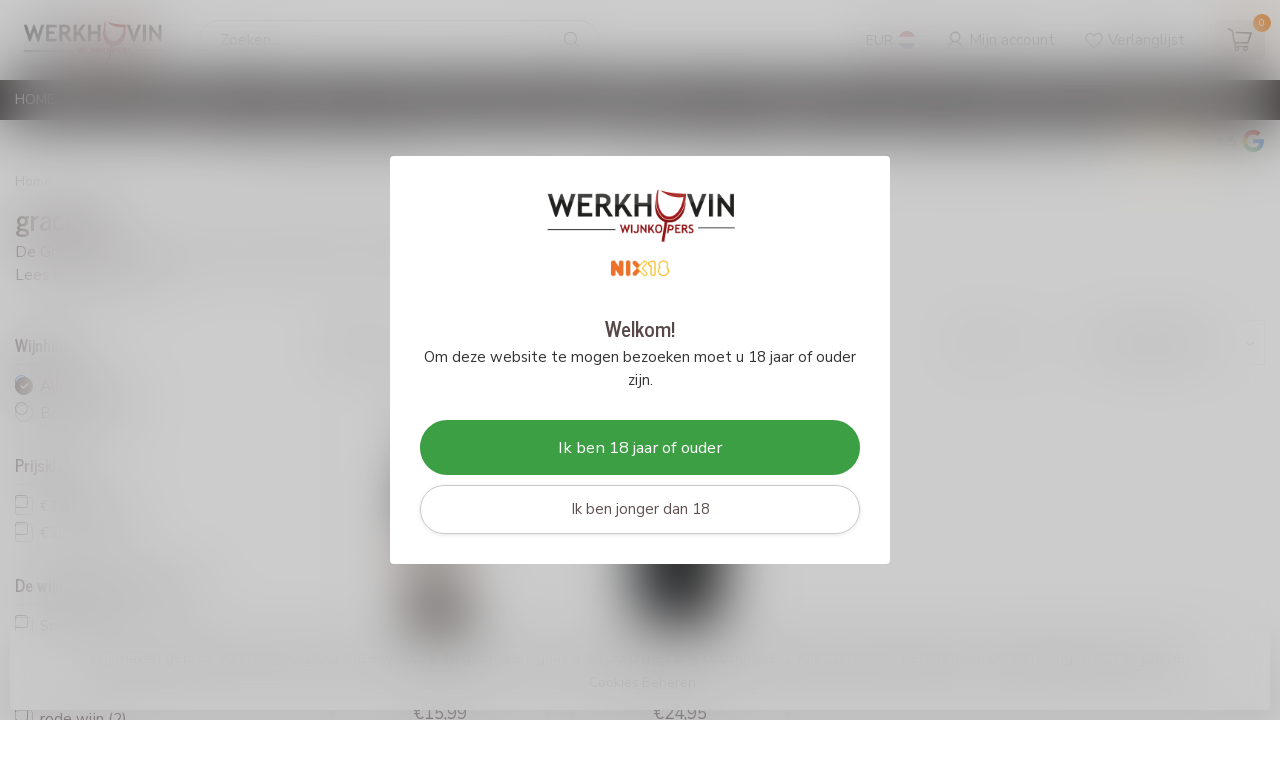

--- FILE ---
content_type: text/html;charset=utf-8
request_url: https://www.werkhovin.nl/druivenrassen/blauwe-druivenrassen/andere-blauwe-druivenrassen/graciano/
body_size: 36369
content:
<!DOCTYPE html>
<html lang="nl">
  <head>
<link rel="preconnect" href="https://cdn.webshopapp.com">
<link rel="preconnect" href="https://fonts.googleapis.com">
<link rel="preconnect" href="https://fonts.gstatic.com" crossorigin>
<!--

    Theme Proxima | v1.0.0.1807202501_0_337835
    Theme designed and created by Dyvelopment - We are true e-commerce heroes!

    For custom Lightspeed eCom development or design contact us at www.dyvelopment.com

      _____                  _                                  _   
     |  __ \                | |                                | |  
     | |  | |_   ___   _____| | ___  _ __  _ __ ___   ___ _ __ | |_ 
     | |  | | | | \ \ / / _ \ |/ _ \| '_ \| '_ ` _ \ / _ \ '_ \| __|
     | |__| | |_| |\ V /  __/ | (_) | |_) | | | | | |  __/ | | | |_ 
     |_____/ \__, | \_/ \___|_|\___/| .__/|_| |_| |_|\___|_| |_|\__|
              __/ |                 | |                             
             |___/                  |_|                             
-->


<meta charset="utf-8"/>
<!-- [START] 'blocks/head.rain' -->
<!--

  (c) 2008-2026 Lightspeed Netherlands B.V.
  http://www.lightspeedhq.com
  Generated: 02-02-2026 @ 09:03:56

-->
<link rel="canonical" href="https://www.werkhovin.nl/druivenrassen/blauwe-druivenrassen/andere-blauwe-druivenrassen/graciano/"/>
<link rel="alternate" href="https://www.werkhovin.nl/index.rss" type="application/rss+xml" title="Nieuwe wijnen"/>
<link href="https://cdn.webshopapp.com/assets/cookielaw.css?2025-02-20" rel="stylesheet" type="text/css"/>
<meta name="robots" content="noodp,noydir"/>
<meta name="google-site-verification" content="pal5GzmT_AvdO_NleRJAY3h1HnRf9sLCa8CcuXAsZfw"/>
<meta property="og:url" content="https://www.werkhovin.nl/druivenrassen/blauwe-druivenrassen/andere-blauwe-druivenrassen/graciano/?source=facebook"/>
<meta property="og:site_name" content="Werkhovin Wijnkopers"/>
<meta property="og:title" content="Graciano | Blauwe Druivenrassen | Werkhovin.nl"/>
<meta property="og:description" content="Ontdek hier wijnen van de Graciano druif uit Rioja, Spanje! Wijnen met een volle body en een kruidig karakter vol tonen van rood fruit."/>
<script>
/* DyApps Theme Addons config */
if( !window.dyapps ){ window.dyapps = {}; }
window.dyapps.addons = {
 "enabled": true,
 "created_at": "17-07-2025 06:10:15",
 "settings": {
    "matrix_separator": ",",
    "filterGroupSwatches": [],
    "swatchesForCustomFields": [],
    "plan": {
     "can_variant_group": true,
     "can_stockify": true,
     "can_vat_switcher": true,
     "can_age_popup": true,
     "can_custom_qty": false,
     "can_data01_colors": true
    },
    "advancedVariants": {
     "enabled": false,
     "price_in_dropdown": true,
     "stockify_in_dropdown": true,
     "disable_out_of_stock": true,
     "grid_swatches_container_selector": ".dy-collection-grid-swatch-holder",
     "grid_swatches_position": "left",
     "grid_swatches_max_colors": 4,
     "grid_swatches_enabled": false,
     "variant_status_icon": false,
     "display_type": "blocks",
     "product_swatches_size": "default",
     "live_pricing": true
    },
    "age_popup": {
     "enabled": true,
     "logo_url": "https://cdn.webshopapp.com/shops/337835/files/423265655/nix18-werkhovin-wijnkopers.png",
     "image_footer_url": "",
     "text": {
                 
        "nl": {
         "content": "<h3>Welkom!<\/h3> <p>Om deze website te mogen bezoeken&nbsp;moet u 18 jaar of ouder zijn.<\/p>",
         "content_no": "<h3>Sorry!<\/h3> <p>Je kunt deze website helaas niet bezoeken.<\/p>",
         "button_yes": "Ik ben 18 jaar of ouder",
         "button_no": "Ik ben jonger dan 18",
        }        }
    },
    "stockify": {
     "enabled": false,
     "stock_trigger_type": "outofstock",
     "optin_policy": false,
     "api": "https://my.dyapps.io/api/public/1aab58977c/stockify/subscribe",
     "text": {
                 
        "nl": {
         "email_placeholder": "Jouw e-mailadres",
         "button_trigger": "Geef me een seintje bij voorraad",
         "button_submit": "Houd me op de hoogte!",
         "title": "Laat je e-mailadres achter",
         "desc": "Helaas is dit product momenteel uitverkocht. Laat je e-mailadres achter en we sturen je een e-mail wanneer het product weer beschikbaar is.",
         "bottom_text": "We gebruiken je gegevens alleen voor deze email. Meer info in onze <a href=\"\/service\/privacy-policy\/\" target=\"_blank\">privacy policy<\/a>."
        }        }
    },
    "categoryBanners": {
     "enabled": true,
     "mobile_breakpoint": "576px",
     "category_banner": {"11509044":1220},
     "banners": {
        
        "1220": {
                        
         "nl": { "desktop_image_url": "https://cdn.webshopapp.com/shops/337835/files/479356391/driels-geluksmomentje-amandel-likorette.png", "mobile_image_url": "https://cdn.webshopapp.com/shops/337835/files/479356391/driels-geluksmomentje-amandel-likorette.png",  "link_url": "https://www.werkhovin.nl/blogs/recepten/driels-geluksmomentje-amandel-likorette-cocktail/",  "target": "_blank"}    
        }       }
    }
 },
 "swatches": {
 "default": {"is_default": true, "type": "multi", "values": {"background-size": "10px 10px", "background-position": "0 0, 0 5px, 5px -5px, -5px 0px", "background-image": "linear-gradient(45deg, rgba(100,100,100,0.3) 25%, transparent 25%),  linear-gradient(-45deg, rgba(100,100,100,0.3) 25%, transparent 25%),  linear-gradient(45deg, transparent 75%, rgba(100,100,100,0.3) 75%),  linear-gradient(-45deg, transparent 75%, rgba(100,100,100,0.3) 75%)"}} ,   }
};
(function () {
 var s = document.createElement('style');
 s.innerText = '.copyright>span:nth-child(2){ display: none; }';
 document.head.appendChild(s);
})();
</script>
<script>
(function(w,d,s,l,i){w[l]=w[l]||[];w[l].push({'gtm.start':
new Date().getTime(),event:'gtm.js'});var f=d.getElementsByTagName(s)[0],
j=d.createElement(s),dl=l!='dataLayer'?'&l='+l:'';j.async=true;j.src=
'https://www.googletagmanager.com/gtm.js?id='+i+dl;f.parentNode.insertBefore(j,f);
})(window,document,'script','dataLayer','GTM-MDHKLPZ');
</script>
<script>
    (function(w,d,e,u,f,l,n){w[f]=w[f]||function(){(w[f].q=w[f].q||[])
        .push(arguments);},l=d.createElement(e),l.async=1,l.src=u,
        n=d.getElementsByTagName(e)[0],n.parentNode.insertBefore(l,n);})
        (window,document,'script','https://assets.mailerlite.com/js/universal.js','ml');
        ml('account', '1207945');
</script>
<!--[if lt IE 9]>
<script src="https://cdn.webshopapp.com/assets/html5shiv.js?2025-02-20"></script>
<![endif]-->
<!-- [END] 'blocks/head.rain' -->

<title>Graciano | Blauwe Druivenrassen | Werkhovin.nl - Werkhovin Wijnkopers</title>

<meta name="dyapps-addons-enabled" content="true">
<meta name="dyapps-addons-version" content="2022081001">
<meta name="dyapps-theme-name" content="Proxima">
<meta name="dyapps-theme-editor" content="false">

<meta name="description" content="Ontdek hier wijnen van de Graciano druif uit Rioja, Spanje! Wijnen met een volle body en een kruidig karakter vol tonen van rood fruit." />
<meta name="keywords" content="Graciano, druif, Rioja, Spanje, Australië, Frankrijk, Morrastel, Courouillade, donkere kleur, bramen, chocolade, kruidig, menthol, munt, volle body, intense afdronk, tannines, zuur, wijn-spijs combinaties" />

<meta http-equiv="X-UA-Compatible" content="IE=edge">
<meta name="viewport" content="width=device-width, initial-scale=1">

<link rel="shortcut icon" href="https://cdn.webshopapp.com/shops/337835/themes/174539/v/1730783/assets/favicon.ico?20230205160108" type="image/x-icon" />
<link rel="preload" as="image" href="https://cdn.webshopapp.com/shops/337835/themes/174539/assets/logo.png?2026011217105120210102171433">



<script src="https://cdn.webshopapp.com/shops/337835/themes/174539/assets/jquery-1-12-4-min.js?2026011217105120210102171433" defer></script>
<script>if(navigator.userAgent.indexOf("MSIE ") > -1 || navigator.userAgent.indexOf("Trident/") > -1) { document.write('<script src="https://cdn.webshopapp.com/shops/337835/themes/174539/assets/intersection-observer-polyfill.js?2026011217105120210102171433">\x3C/script>') }</script>

<style>/*!
 * Bootstrap Reboot v4.6.1 (https://getbootstrap.com/)
 * Copyright 2011-2021 The Bootstrap Authors
 * Copyright 2011-2021 Twitter, Inc.
 * Licensed under MIT (https://github.com/twbs/bootstrap/blob/main/LICENSE)
 * Forked from Normalize.css, licensed MIT (https://github.com/necolas/normalize.css/blob/master/LICENSE.md)
 */*,*::before,*::after{box-sizing:border-box}html{font-family:sans-serif;line-height:1.15;-webkit-text-size-adjust:100%;-webkit-tap-highlight-color:rgba(0,0,0,0)}article,aside,figcaption,figure,footer,header,hgroup,main,nav,section{display:block}body{margin:0;font-family:-apple-system,BlinkMacSystemFont,"Segoe UI",Roboto,"Helvetica Neue",Arial,"Noto Sans","Liberation Sans",sans-serif,"Apple Color Emoji","Segoe UI Emoji","Segoe UI Symbol","Noto Color Emoji";font-size:1rem;font-weight:400;line-height:1.42857143;color:#212529;text-align:left;background-color:#fff}[tabindex="-1"]:focus:not(:focus-visible){outline:0 !important}hr{box-sizing:content-box;height:0;overflow:visible}h1,h2,h3,h4,h5,h6{margin-top:0;margin-bottom:.5rem}p{margin-top:0;margin-bottom:1rem}abbr[title],abbr[data-original-title]{text-decoration:underline;text-decoration:underline dotted;cursor:help;border-bottom:0;text-decoration-skip-ink:none}address{margin-bottom:1rem;font-style:normal;line-height:inherit}ol,ul,dl{margin-top:0;margin-bottom:1rem}ol ol,ul ul,ol ul,ul ol{margin-bottom:0}dt{font-weight:700}dd{margin-bottom:.5rem;margin-left:0}blockquote{margin:0 0 1rem}b,strong{font-weight:bolder}small{font-size:80%}sub,sup{position:relative;font-size:75%;line-height:0;vertical-align:baseline}sub{bottom:-0.25em}sup{top:-0.5em}a{color:#007bff;text-decoration:none;background-color:transparent}a:hover{color:#0056b3;text-decoration:underline}a:not([href]):not([class]){color:inherit;text-decoration:none}a:not([href]):not([class]):hover{color:inherit;text-decoration:none}pre,code,kbd,samp{font-family:SFMono-Regular,Menlo,Monaco,Consolas,"Liberation Mono","Courier New",monospace;font-size:1em}pre{margin-top:0;margin-bottom:1rem;overflow:auto;-ms-overflow-style:scrollbar}figure{margin:0 0 1rem}img{vertical-align:middle;border-style:none}svg{overflow:hidden;vertical-align:middle}table{border-collapse:collapse}caption{padding-top:.75rem;padding-bottom:.75rem;color:#6c757d;text-align:left;caption-side:bottom}th{text-align:inherit;text-align:-webkit-match-parent}label{display:inline-block;margin-bottom:.5rem}button{border-radius:0}button:focus:not(:focus-visible){outline:0}input,button,select,optgroup,textarea{margin:0;font-family:inherit;font-size:inherit;line-height:inherit}button,input{overflow:visible}button,select{text-transform:none}[role=button]{cursor:pointer}select{word-wrap:normal}button,[type=button],[type=reset],[type=submit]{-webkit-appearance:button}button:not(:disabled),[type=button]:not(:disabled),[type=reset]:not(:disabled),[type=submit]:not(:disabled){cursor:pointer}button::-moz-focus-inner,[type=button]::-moz-focus-inner,[type=reset]::-moz-focus-inner,[type=submit]::-moz-focus-inner{padding:0;border-style:none}input[type=radio],input[type=checkbox]{box-sizing:border-box;padding:0}textarea{overflow:auto;resize:vertical}fieldset{min-width:0;padding:0;margin:0;border:0}legend{display:block;width:100%;max-width:100%;padding:0;margin-bottom:.5rem;font-size:1.5rem;line-height:inherit;color:inherit;white-space:normal}progress{vertical-align:baseline}[type=number]::-webkit-inner-spin-button,[type=number]::-webkit-outer-spin-button{height:auto}[type=search]{outline-offset:-2px;-webkit-appearance:none}[type=search]::-webkit-search-decoration{-webkit-appearance:none}::-webkit-file-upload-button{font:inherit;-webkit-appearance:button}output{display:inline-block}summary{display:list-item;cursor:pointer}template{display:none}[hidden]{display:none !important}/*!
 * Bootstrap Grid v4.6.1 (https://getbootstrap.com/)
 * Copyright 2011-2021 The Bootstrap Authors
 * Copyright 2011-2021 Twitter, Inc.
 * Licensed under MIT (https://github.com/twbs/bootstrap/blob/main/LICENSE)
 */html{box-sizing:border-box;-ms-overflow-style:scrollbar}*,*::before,*::after{box-sizing:inherit}.container,.container-fluid,.container-xl,.container-lg,.container-md,.container-sm{width:100%;padding-right:15px;padding-left:15px;margin-right:auto;margin-left:auto}@media(min-width: 576px){.container-sm,.container{max-width:540px}}@media(min-width: 768px){.container-md,.container-sm,.container{max-width:720px}}@media(min-width: 992px){.container-lg,.container-md,.container-sm,.container{max-width:960px}}@media(min-width: 1200px){.container-xl,.container-lg,.container-md,.container-sm,.container{max-width:1140px}}.row{display:flex;flex-wrap:wrap;margin-right:-15px;margin-left:-15px}.no-gutters{margin-right:0;margin-left:0}.no-gutters>.col,.no-gutters>[class*=col-]{padding-right:0;padding-left:0}.col-xl,.col-xl-auto,.col-xl-12,.col-xl-11,.col-xl-10,.col-xl-9,.col-xl-8,.col-xl-7,.col-xl-6,.col-xl-5,.col-xl-4,.col-xl-3,.col-xl-2,.col-xl-1,.col-lg,.col-lg-auto,.col-lg-12,.col-lg-11,.col-lg-10,.col-lg-9,.col-lg-8,.col-lg-7,.col-lg-6,.col-lg-5,.col-lg-4,.col-lg-3,.col-lg-2,.col-lg-1,.col-md,.col-md-auto,.col-md-12,.col-md-11,.col-md-10,.col-md-9,.col-md-8,.col-md-7,.col-md-6,.col-md-5,.col-md-4,.col-md-3,.col-md-2,.col-md-1,.col-sm,.col-sm-auto,.col-sm-12,.col-sm-11,.col-sm-10,.col-sm-9,.col-sm-8,.col-sm-7,.col-sm-6,.col-sm-5,.col-sm-4,.col-sm-3,.col-sm-2,.col-sm-1,.col,.col-auto,.col-12,.col-11,.col-10,.col-9,.col-8,.col-7,.col-6,.col-5,.col-4,.col-3,.col-2,.col-1{position:relative;width:100%;padding-right:15px;padding-left:15px}.col{flex-basis:0;flex-grow:1;max-width:100%}.row-cols-1>*{flex:0 0 100%;max-width:100%}.row-cols-2>*{flex:0 0 50%;max-width:50%}.row-cols-3>*{flex:0 0 33.3333333333%;max-width:33.3333333333%}.row-cols-4>*{flex:0 0 25%;max-width:25%}.row-cols-5>*{flex:0 0 20%;max-width:20%}.row-cols-6>*{flex:0 0 16.6666666667%;max-width:16.6666666667%}.col-auto{flex:0 0 auto;width:auto;max-width:100%}.col-1{flex:0 0 8.33333333%;max-width:8.33333333%}.col-2{flex:0 0 16.66666667%;max-width:16.66666667%}.col-3{flex:0 0 25%;max-width:25%}.col-4{flex:0 0 33.33333333%;max-width:33.33333333%}.col-5{flex:0 0 41.66666667%;max-width:41.66666667%}.col-6{flex:0 0 50%;max-width:50%}.col-7{flex:0 0 58.33333333%;max-width:58.33333333%}.col-8{flex:0 0 66.66666667%;max-width:66.66666667%}.col-9{flex:0 0 75%;max-width:75%}.col-10{flex:0 0 83.33333333%;max-width:83.33333333%}.col-11{flex:0 0 91.66666667%;max-width:91.66666667%}.col-12{flex:0 0 100%;max-width:100%}.order-first{order:-1}.order-last{order:13}.order-0{order:0}.order-1{order:1}.order-2{order:2}.order-3{order:3}.order-4{order:4}.order-5{order:5}.order-6{order:6}.order-7{order:7}.order-8{order:8}.order-9{order:9}.order-10{order:10}.order-11{order:11}.order-12{order:12}.offset-1{margin-left:8.33333333%}.offset-2{margin-left:16.66666667%}.offset-3{margin-left:25%}.offset-4{margin-left:33.33333333%}.offset-5{margin-left:41.66666667%}.offset-6{margin-left:50%}.offset-7{margin-left:58.33333333%}.offset-8{margin-left:66.66666667%}.offset-9{margin-left:75%}.offset-10{margin-left:83.33333333%}.offset-11{margin-left:91.66666667%}@media(min-width: 576px){.col-sm{flex-basis:0;flex-grow:1;max-width:100%}.row-cols-sm-1>*{flex:0 0 100%;max-width:100%}.row-cols-sm-2>*{flex:0 0 50%;max-width:50%}.row-cols-sm-3>*{flex:0 0 33.3333333333%;max-width:33.3333333333%}.row-cols-sm-4>*{flex:0 0 25%;max-width:25%}.row-cols-sm-5>*{flex:0 0 20%;max-width:20%}.row-cols-sm-6>*{flex:0 0 16.6666666667%;max-width:16.6666666667%}.col-sm-auto{flex:0 0 auto;width:auto;max-width:100%}.col-sm-1{flex:0 0 8.33333333%;max-width:8.33333333%}.col-sm-2{flex:0 0 16.66666667%;max-width:16.66666667%}.col-sm-3{flex:0 0 25%;max-width:25%}.col-sm-4{flex:0 0 33.33333333%;max-width:33.33333333%}.col-sm-5{flex:0 0 41.66666667%;max-width:41.66666667%}.col-sm-6{flex:0 0 50%;max-width:50%}.col-sm-7{flex:0 0 58.33333333%;max-width:58.33333333%}.col-sm-8{flex:0 0 66.66666667%;max-width:66.66666667%}.col-sm-9{flex:0 0 75%;max-width:75%}.col-sm-10{flex:0 0 83.33333333%;max-width:83.33333333%}.col-sm-11{flex:0 0 91.66666667%;max-width:91.66666667%}.col-sm-12{flex:0 0 100%;max-width:100%}.order-sm-first{order:-1}.order-sm-last{order:13}.order-sm-0{order:0}.order-sm-1{order:1}.order-sm-2{order:2}.order-sm-3{order:3}.order-sm-4{order:4}.order-sm-5{order:5}.order-sm-6{order:6}.order-sm-7{order:7}.order-sm-8{order:8}.order-sm-9{order:9}.order-sm-10{order:10}.order-sm-11{order:11}.order-sm-12{order:12}.offset-sm-0{margin-left:0}.offset-sm-1{margin-left:8.33333333%}.offset-sm-2{margin-left:16.66666667%}.offset-sm-3{margin-left:25%}.offset-sm-4{margin-left:33.33333333%}.offset-sm-5{margin-left:41.66666667%}.offset-sm-6{margin-left:50%}.offset-sm-7{margin-left:58.33333333%}.offset-sm-8{margin-left:66.66666667%}.offset-sm-9{margin-left:75%}.offset-sm-10{margin-left:83.33333333%}.offset-sm-11{margin-left:91.66666667%}}@media(min-width: 768px){.col-md{flex-basis:0;flex-grow:1;max-width:100%}.row-cols-md-1>*{flex:0 0 100%;max-width:100%}.row-cols-md-2>*{flex:0 0 50%;max-width:50%}.row-cols-md-3>*{flex:0 0 33.3333333333%;max-width:33.3333333333%}.row-cols-md-4>*{flex:0 0 25%;max-width:25%}.row-cols-md-5>*{flex:0 0 20%;max-width:20%}.row-cols-md-6>*{flex:0 0 16.6666666667%;max-width:16.6666666667%}.col-md-auto{flex:0 0 auto;width:auto;max-width:100%}.col-md-1{flex:0 0 8.33333333%;max-width:8.33333333%}.col-md-2{flex:0 0 16.66666667%;max-width:16.66666667%}.col-md-3{flex:0 0 25%;max-width:25%}.col-md-4{flex:0 0 33.33333333%;max-width:33.33333333%}.col-md-5{flex:0 0 41.66666667%;max-width:41.66666667%}.col-md-6{flex:0 0 50%;max-width:50%}.col-md-7{flex:0 0 58.33333333%;max-width:58.33333333%}.col-md-8{flex:0 0 66.66666667%;max-width:66.66666667%}.col-md-9{flex:0 0 75%;max-width:75%}.col-md-10{flex:0 0 83.33333333%;max-width:83.33333333%}.col-md-11{flex:0 0 91.66666667%;max-width:91.66666667%}.col-md-12{flex:0 0 100%;max-width:100%}.order-md-first{order:-1}.order-md-last{order:13}.order-md-0{order:0}.order-md-1{order:1}.order-md-2{order:2}.order-md-3{order:3}.order-md-4{order:4}.order-md-5{order:5}.order-md-6{order:6}.order-md-7{order:7}.order-md-8{order:8}.order-md-9{order:9}.order-md-10{order:10}.order-md-11{order:11}.order-md-12{order:12}.offset-md-0{margin-left:0}.offset-md-1{margin-left:8.33333333%}.offset-md-2{margin-left:16.66666667%}.offset-md-3{margin-left:25%}.offset-md-4{margin-left:33.33333333%}.offset-md-5{margin-left:41.66666667%}.offset-md-6{margin-left:50%}.offset-md-7{margin-left:58.33333333%}.offset-md-8{margin-left:66.66666667%}.offset-md-9{margin-left:75%}.offset-md-10{margin-left:83.33333333%}.offset-md-11{margin-left:91.66666667%}}@media(min-width: 992px){.col-lg{flex-basis:0;flex-grow:1;max-width:100%}.row-cols-lg-1>*{flex:0 0 100%;max-width:100%}.row-cols-lg-2>*{flex:0 0 50%;max-width:50%}.row-cols-lg-3>*{flex:0 0 33.3333333333%;max-width:33.3333333333%}.row-cols-lg-4>*{flex:0 0 25%;max-width:25%}.row-cols-lg-5>*{flex:0 0 20%;max-width:20%}.row-cols-lg-6>*{flex:0 0 16.6666666667%;max-width:16.6666666667%}.col-lg-auto{flex:0 0 auto;width:auto;max-width:100%}.col-lg-1{flex:0 0 8.33333333%;max-width:8.33333333%}.col-lg-2{flex:0 0 16.66666667%;max-width:16.66666667%}.col-lg-3{flex:0 0 25%;max-width:25%}.col-lg-4{flex:0 0 33.33333333%;max-width:33.33333333%}.col-lg-5{flex:0 0 41.66666667%;max-width:41.66666667%}.col-lg-6{flex:0 0 50%;max-width:50%}.col-lg-7{flex:0 0 58.33333333%;max-width:58.33333333%}.col-lg-8{flex:0 0 66.66666667%;max-width:66.66666667%}.col-lg-9{flex:0 0 75%;max-width:75%}.col-lg-10{flex:0 0 83.33333333%;max-width:83.33333333%}.col-lg-11{flex:0 0 91.66666667%;max-width:91.66666667%}.col-lg-12{flex:0 0 100%;max-width:100%}.order-lg-first{order:-1}.order-lg-last{order:13}.order-lg-0{order:0}.order-lg-1{order:1}.order-lg-2{order:2}.order-lg-3{order:3}.order-lg-4{order:4}.order-lg-5{order:5}.order-lg-6{order:6}.order-lg-7{order:7}.order-lg-8{order:8}.order-lg-9{order:9}.order-lg-10{order:10}.order-lg-11{order:11}.order-lg-12{order:12}.offset-lg-0{margin-left:0}.offset-lg-1{margin-left:8.33333333%}.offset-lg-2{margin-left:16.66666667%}.offset-lg-3{margin-left:25%}.offset-lg-4{margin-left:33.33333333%}.offset-lg-5{margin-left:41.66666667%}.offset-lg-6{margin-left:50%}.offset-lg-7{margin-left:58.33333333%}.offset-lg-8{margin-left:66.66666667%}.offset-lg-9{margin-left:75%}.offset-lg-10{margin-left:83.33333333%}.offset-lg-11{margin-left:91.66666667%}}@media(min-width: 1200px){.col-xl{flex-basis:0;flex-grow:1;max-width:100%}.row-cols-xl-1>*{flex:0 0 100%;max-width:100%}.row-cols-xl-2>*{flex:0 0 50%;max-width:50%}.row-cols-xl-3>*{flex:0 0 33.3333333333%;max-width:33.3333333333%}.row-cols-xl-4>*{flex:0 0 25%;max-width:25%}.row-cols-xl-5>*{flex:0 0 20%;max-width:20%}.row-cols-xl-6>*{flex:0 0 16.6666666667%;max-width:16.6666666667%}.col-xl-auto{flex:0 0 auto;width:auto;max-width:100%}.col-xl-1{flex:0 0 8.33333333%;max-width:8.33333333%}.col-xl-2{flex:0 0 16.66666667%;max-width:16.66666667%}.col-xl-3{flex:0 0 25%;max-width:25%}.col-xl-4{flex:0 0 33.33333333%;max-width:33.33333333%}.col-xl-5{flex:0 0 41.66666667%;max-width:41.66666667%}.col-xl-6{flex:0 0 50%;max-width:50%}.col-xl-7{flex:0 0 58.33333333%;max-width:58.33333333%}.col-xl-8{flex:0 0 66.66666667%;max-width:66.66666667%}.col-xl-9{flex:0 0 75%;max-width:75%}.col-xl-10{flex:0 0 83.33333333%;max-width:83.33333333%}.col-xl-11{flex:0 0 91.66666667%;max-width:91.66666667%}.col-xl-12{flex:0 0 100%;max-width:100%}.order-xl-first{order:-1}.order-xl-last{order:13}.order-xl-0{order:0}.order-xl-1{order:1}.order-xl-2{order:2}.order-xl-3{order:3}.order-xl-4{order:4}.order-xl-5{order:5}.order-xl-6{order:6}.order-xl-7{order:7}.order-xl-8{order:8}.order-xl-9{order:9}.order-xl-10{order:10}.order-xl-11{order:11}.order-xl-12{order:12}.offset-xl-0{margin-left:0}.offset-xl-1{margin-left:8.33333333%}.offset-xl-2{margin-left:16.66666667%}.offset-xl-3{margin-left:25%}.offset-xl-4{margin-left:33.33333333%}.offset-xl-5{margin-left:41.66666667%}.offset-xl-6{margin-left:50%}.offset-xl-7{margin-left:58.33333333%}.offset-xl-8{margin-left:66.66666667%}.offset-xl-9{margin-left:75%}.offset-xl-10{margin-left:83.33333333%}.offset-xl-11{margin-left:91.66666667%}}.d-none{display:none !important}.d-inline{display:inline !important}.d-inline-block{display:inline-block !important}.d-block{display:block !important}.d-table{display:table !important}.d-table-row{display:table-row !important}.d-table-cell{display:table-cell !important}.d-flex{display:flex !important}.d-inline-flex{display:inline-flex !important}@media(min-width: 576px){.d-sm-none{display:none !important}.d-sm-inline{display:inline !important}.d-sm-inline-block{display:inline-block !important}.d-sm-block{display:block !important}.d-sm-table{display:table !important}.d-sm-table-row{display:table-row !important}.d-sm-table-cell{display:table-cell !important}.d-sm-flex{display:flex !important}.d-sm-inline-flex{display:inline-flex !important}}@media(min-width: 768px){.d-md-none{display:none !important}.d-md-inline{display:inline !important}.d-md-inline-block{display:inline-block !important}.d-md-block{display:block !important}.d-md-table{display:table !important}.d-md-table-row{display:table-row !important}.d-md-table-cell{display:table-cell !important}.d-md-flex{display:flex !important}.d-md-inline-flex{display:inline-flex !important}}@media(min-width: 992px){.d-lg-none{display:none !important}.d-lg-inline{display:inline !important}.d-lg-inline-block{display:inline-block !important}.d-lg-block{display:block !important}.d-lg-table{display:table !important}.d-lg-table-row{display:table-row !important}.d-lg-table-cell{display:table-cell !important}.d-lg-flex{display:flex !important}.d-lg-inline-flex{display:inline-flex !important}}@media(min-width: 1200px){.d-xl-none{display:none !important}.d-xl-inline{display:inline !important}.d-xl-inline-block{display:inline-block !important}.d-xl-block{display:block !important}.d-xl-table{display:table !important}.d-xl-table-row{display:table-row !important}.d-xl-table-cell{display:table-cell !important}.d-xl-flex{display:flex !important}.d-xl-inline-flex{display:inline-flex !important}}@media print{.d-print-none{display:none !important}.d-print-inline{display:inline !important}.d-print-inline-block{display:inline-block !important}.d-print-block{display:block !important}.d-print-table{display:table !important}.d-print-table-row{display:table-row !important}.d-print-table-cell{display:table-cell !important}.d-print-flex{display:flex !important}.d-print-inline-flex{display:inline-flex !important}}.flex-row{flex-direction:row !important}.flex-column{flex-direction:column !important}.flex-row-reverse{flex-direction:row-reverse !important}.flex-column-reverse{flex-direction:column-reverse !important}.flex-wrap{flex-wrap:wrap !important}.flex-nowrap{flex-wrap:nowrap !important}.flex-wrap-reverse{flex-wrap:wrap-reverse !important}.flex-fill{flex:1 1 auto !important}.flex-grow-0{flex-grow:0 !important}.flex-grow-1{flex-grow:1 !important}.flex-shrink-0{flex-shrink:0 !important}.flex-shrink-1{flex-shrink:1 !important}.justify-content-start{justify-content:flex-start !important}.justify-content-end{justify-content:flex-end !important}.justify-content-center{justify-content:center !important}.justify-content-between{justify-content:space-between !important}.justify-content-around{justify-content:space-around !important}.align-items-start{align-items:flex-start !important}.align-items-end{align-items:flex-end !important}.align-items-center{align-items:center !important}.align-items-baseline{align-items:baseline !important}.align-items-stretch{align-items:stretch !important}.align-content-start{align-content:flex-start !important}.align-content-end{align-content:flex-end !important}.align-content-center{align-content:center !important}.align-content-between{align-content:space-between !important}.align-content-around{align-content:space-around !important}.align-content-stretch{align-content:stretch !important}.align-self-auto{align-self:auto !important}.align-self-start{align-self:flex-start !important}.align-self-end{align-self:flex-end !important}.align-self-center{align-self:center !important}.align-self-baseline{align-self:baseline !important}.align-self-stretch{align-self:stretch !important}@media(min-width: 576px){.flex-sm-row{flex-direction:row !important}.flex-sm-column{flex-direction:column !important}.flex-sm-row-reverse{flex-direction:row-reverse !important}.flex-sm-column-reverse{flex-direction:column-reverse !important}.flex-sm-wrap{flex-wrap:wrap !important}.flex-sm-nowrap{flex-wrap:nowrap !important}.flex-sm-wrap-reverse{flex-wrap:wrap-reverse !important}.flex-sm-fill{flex:1 1 auto !important}.flex-sm-grow-0{flex-grow:0 !important}.flex-sm-grow-1{flex-grow:1 !important}.flex-sm-shrink-0{flex-shrink:0 !important}.flex-sm-shrink-1{flex-shrink:1 !important}.justify-content-sm-start{justify-content:flex-start !important}.justify-content-sm-end{justify-content:flex-end !important}.justify-content-sm-center{justify-content:center !important}.justify-content-sm-between{justify-content:space-between !important}.justify-content-sm-around{justify-content:space-around !important}.align-items-sm-start{align-items:flex-start !important}.align-items-sm-end{align-items:flex-end !important}.align-items-sm-center{align-items:center !important}.align-items-sm-baseline{align-items:baseline !important}.align-items-sm-stretch{align-items:stretch !important}.align-content-sm-start{align-content:flex-start !important}.align-content-sm-end{align-content:flex-end !important}.align-content-sm-center{align-content:center !important}.align-content-sm-between{align-content:space-between !important}.align-content-sm-around{align-content:space-around !important}.align-content-sm-stretch{align-content:stretch !important}.align-self-sm-auto{align-self:auto !important}.align-self-sm-start{align-self:flex-start !important}.align-self-sm-end{align-self:flex-end !important}.align-self-sm-center{align-self:center !important}.align-self-sm-baseline{align-self:baseline !important}.align-self-sm-stretch{align-self:stretch !important}}@media(min-width: 768px){.flex-md-row{flex-direction:row !important}.flex-md-column{flex-direction:column !important}.flex-md-row-reverse{flex-direction:row-reverse !important}.flex-md-column-reverse{flex-direction:column-reverse !important}.flex-md-wrap{flex-wrap:wrap !important}.flex-md-nowrap{flex-wrap:nowrap !important}.flex-md-wrap-reverse{flex-wrap:wrap-reverse !important}.flex-md-fill{flex:1 1 auto !important}.flex-md-grow-0{flex-grow:0 !important}.flex-md-grow-1{flex-grow:1 !important}.flex-md-shrink-0{flex-shrink:0 !important}.flex-md-shrink-1{flex-shrink:1 !important}.justify-content-md-start{justify-content:flex-start !important}.justify-content-md-end{justify-content:flex-end !important}.justify-content-md-center{justify-content:center !important}.justify-content-md-between{justify-content:space-between !important}.justify-content-md-around{justify-content:space-around !important}.align-items-md-start{align-items:flex-start !important}.align-items-md-end{align-items:flex-end !important}.align-items-md-center{align-items:center !important}.align-items-md-baseline{align-items:baseline !important}.align-items-md-stretch{align-items:stretch !important}.align-content-md-start{align-content:flex-start !important}.align-content-md-end{align-content:flex-end !important}.align-content-md-center{align-content:center !important}.align-content-md-between{align-content:space-between !important}.align-content-md-around{align-content:space-around !important}.align-content-md-stretch{align-content:stretch !important}.align-self-md-auto{align-self:auto !important}.align-self-md-start{align-self:flex-start !important}.align-self-md-end{align-self:flex-end !important}.align-self-md-center{align-self:center !important}.align-self-md-baseline{align-self:baseline !important}.align-self-md-stretch{align-self:stretch !important}}@media(min-width: 992px){.flex-lg-row{flex-direction:row !important}.flex-lg-column{flex-direction:column !important}.flex-lg-row-reverse{flex-direction:row-reverse !important}.flex-lg-column-reverse{flex-direction:column-reverse !important}.flex-lg-wrap{flex-wrap:wrap !important}.flex-lg-nowrap{flex-wrap:nowrap !important}.flex-lg-wrap-reverse{flex-wrap:wrap-reverse !important}.flex-lg-fill{flex:1 1 auto !important}.flex-lg-grow-0{flex-grow:0 !important}.flex-lg-grow-1{flex-grow:1 !important}.flex-lg-shrink-0{flex-shrink:0 !important}.flex-lg-shrink-1{flex-shrink:1 !important}.justify-content-lg-start{justify-content:flex-start !important}.justify-content-lg-end{justify-content:flex-end !important}.justify-content-lg-center{justify-content:center !important}.justify-content-lg-between{justify-content:space-between !important}.justify-content-lg-around{justify-content:space-around !important}.align-items-lg-start{align-items:flex-start !important}.align-items-lg-end{align-items:flex-end !important}.align-items-lg-center{align-items:center !important}.align-items-lg-baseline{align-items:baseline !important}.align-items-lg-stretch{align-items:stretch !important}.align-content-lg-start{align-content:flex-start !important}.align-content-lg-end{align-content:flex-end !important}.align-content-lg-center{align-content:center !important}.align-content-lg-between{align-content:space-between !important}.align-content-lg-around{align-content:space-around !important}.align-content-lg-stretch{align-content:stretch !important}.align-self-lg-auto{align-self:auto !important}.align-self-lg-start{align-self:flex-start !important}.align-self-lg-end{align-self:flex-end !important}.align-self-lg-center{align-self:center !important}.align-self-lg-baseline{align-self:baseline !important}.align-self-lg-stretch{align-self:stretch !important}}@media(min-width: 1200px){.flex-xl-row{flex-direction:row !important}.flex-xl-column{flex-direction:column !important}.flex-xl-row-reverse{flex-direction:row-reverse !important}.flex-xl-column-reverse{flex-direction:column-reverse !important}.flex-xl-wrap{flex-wrap:wrap !important}.flex-xl-nowrap{flex-wrap:nowrap !important}.flex-xl-wrap-reverse{flex-wrap:wrap-reverse !important}.flex-xl-fill{flex:1 1 auto !important}.flex-xl-grow-0{flex-grow:0 !important}.flex-xl-grow-1{flex-grow:1 !important}.flex-xl-shrink-0{flex-shrink:0 !important}.flex-xl-shrink-1{flex-shrink:1 !important}.justify-content-xl-start{justify-content:flex-start !important}.justify-content-xl-end{justify-content:flex-end !important}.justify-content-xl-center{justify-content:center !important}.justify-content-xl-between{justify-content:space-between !important}.justify-content-xl-around{justify-content:space-around !important}.align-items-xl-start{align-items:flex-start !important}.align-items-xl-end{align-items:flex-end !important}.align-items-xl-center{align-items:center !important}.align-items-xl-baseline{align-items:baseline !important}.align-items-xl-stretch{align-items:stretch !important}.align-content-xl-start{align-content:flex-start !important}.align-content-xl-end{align-content:flex-end !important}.align-content-xl-center{align-content:center !important}.align-content-xl-between{align-content:space-between !important}.align-content-xl-around{align-content:space-around !important}.align-content-xl-stretch{align-content:stretch !important}.align-self-xl-auto{align-self:auto !important}.align-self-xl-start{align-self:flex-start !important}.align-self-xl-end{align-self:flex-end !important}.align-self-xl-center{align-self:center !important}.align-self-xl-baseline{align-self:baseline !important}.align-self-xl-stretch{align-self:stretch !important}}.m-0{margin:0 !important}.mt-0,.my-0{margin-top:0 !important}.mr-0,.mx-0{margin-right:0 !important}.mb-0,.my-0{margin-bottom:0 !important}.ml-0,.mx-0{margin-left:0 !important}.m-1{margin:5px !important}.mt-1,.my-1{margin-top:5px !important}.mr-1,.mx-1{margin-right:5px !important}.mb-1,.my-1{margin-bottom:5px !important}.ml-1,.mx-1{margin-left:5px !important}.m-2{margin:10px !important}.mt-2,.my-2{margin-top:10px !important}.mr-2,.mx-2{margin-right:10px !important}.mb-2,.my-2{margin-bottom:10px !important}.ml-2,.mx-2{margin-left:10px !important}.m-3{margin:15px !important}.mt-3,.my-3{margin-top:15px !important}.mr-3,.mx-3{margin-right:15px !important}.mb-3,.my-3{margin-bottom:15px !important}.ml-3,.mx-3{margin-left:15px !important}.m-4{margin:30px !important}.mt-4,.my-4{margin-top:30px !important}.mr-4,.mx-4{margin-right:30px !important}.mb-4,.my-4{margin-bottom:30px !important}.ml-4,.mx-4{margin-left:30px !important}.m-5{margin:50px !important}.mt-5,.my-5{margin-top:50px !important}.mr-5,.mx-5{margin-right:50px !important}.mb-5,.my-5{margin-bottom:50px !important}.ml-5,.mx-5{margin-left:50px !important}.m-6{margin:80px !important}.mt-6,.my-6{margin-top:80px !important}.mr-6,.mx-6{margin-right:80px !important}.mb-6,.my-6{margin-bottom:80px !important}.ml-6,.mx-6{margin-left:80px !important}.p-0{padding:0 !important}.pt-0,.py-0{padding-top:0 !important}.pr-0,.px-0{padding-right:0 !important}.pb-0,.py-0{padding-bottom:0 !important}.pl-0,.px-0{padding-left:0 !important}.p-1{padding:5px !important}.pt-1,.py-1{padding-top:5px !important}.pr-1,.px-1{padding-right:5px !important}.pb-1,.py-1{padding-bottom:5px !important}.pl-1,.px-1{padding-left:5px !important}.p-2{padding:10px !important}.pt-2,.py-2{padding-top:10px !important}.pr-2,.px-2{padding-right:10px !important}.pb-2,.py-2{padding-bottom:10px !important}.pl-2,.px-2{padding-left:10px !important}.p-3{padding:15px !important}.pt-3,.py-3{padding-top:15px !important}.pr-3,.px-3{padding-right:15px !important}.pb-3,.py-3{padding-bottom:15px !important}.pl-3,.px-3{padding-left:15px !important}.p-4{padding:30px !important}.pt-4,.py-4{padding-top:30px !important}.pr-4,.px-4{padding-right:30px !important}.pb-4,.py-4{padding-bottom:30px !important}.pl-4,.px-4{padding-left:30px !important}.p-5{padding:50px !important}.pt-5,.py-5{padding-top:50px !important}.pr-5,.px-5{padding-right:50px !important}.pb-5,.py-5{padding-bottom:50px !important}.pl-5,.px-5{padding-left:50px !important}.p-6{padding:80px !important}.pt-6,.py-6{padding-top:80px !important}.pr-6,.px-6{padding-right:80px !important}.pb-6,.py-6{padding-bottom:80px !important}.pl-6,.px-6{padding-left:80px !important}.m-n1{margin:-5px !important}.mt-n1,.my-n1{margin-top:-5px !important}.mr-n1,.mx-n1{margin-right:-5px !important}.mb-n1,.my-n1{margin-bottom:-5px !important}.ml-n1,.mx-n1{margin-left:-5px !important}.m-n2{margin:-10px !important}.mt-n2,.my-n2{margin-top:-10px !important}.mr-n2,.mx-n2{margin-right:-10px !important}.mb-n2,.my-n2{margin-bottom:-10px !important}.ml-n2,.mx-n2{margin-left:-10px !important}.m-n3{margin:-15px !important}.mt-n3,.my-n3{margin-top:-15px !important}.mr-n3,.mx-n3{margin-right:-15px !important}.mb-n3,.my-n3{margin-bottom:-15px !important}.ml-n3,.mx-n3{margin-left:-15px !important}.m-n4{margin:-30px !important}.mt-n4,.my-n4{margin-top:-30px !important}.mr-n4,.mx-n4{margin-right:-30px !important}.mb-n4,.my-n4{margin-bottom:-30px !important}.ml-n4,.mx-n4{margin-left:-30px !important}.m-n5{margin:-50px !important}.mt-n5,.my-n5{margin-top:-50px !important}.mr-n5,.mx-n5{margin-right:-50px !important}.mb-n5,.my-n5{margin-bottom:-50px !important}.ml-n5,.mx-n5{margin-left:-50px !important}.m-n6{margin:-80px !important}.mt-n6,.my-n6{margin-top:-80px !important}.mr-n6,.mx-n6{margin-right:-80px !important}.mb-n6,.my-n6{margin-bottom:-80px !important}.ml-n6,.mx-n6{margin-left:-80px !important}.m-auto{margin:auto !important}.mt-auto,.my-auto{margin-top:auto !important}.mr-auto,.mx-auto{margin-right:auto !important}.mb-auto,.my-auto{margin-bottom:auto !important}.ml-auto,.mx-auto{margin-left:auto !important}@media(min-width: 576px){.m-sm-0{margin:0 !important}.mt-sm-0,.my-sm-0{margin-top:0 !important}.mr-sm-0,.mx-sm-0{margin-right:0 !important}.mb-sm-0,.my-sm-0{margin-bottom:0 !important}.ml-sm-0,.mx-sm-0{margin-left:0 !important}.m-sm-1{margin:5px !important}.mt-sm-1,.my-sm-1{margin-top:5px !important}.mr-sm-1,.mx-sm-1{margin-right:5px !important}.mb-sm-1,.my-sm-1{margin-bottom:5px !important}.ml-sm-1,.mx-sm-1{margin-left:5px !important}.m-sm-2{margin:10px !important}.mt-sm-2,.my-sm-2{margin-top:10px !important}.mr-sm-2,.mx-sm-2{margin-right:10px !important}.mb-sm-2,.my-sm-2{margin-bottom:10px !important}.ml-sm-2,.mx-sm-2{margin-left:10px !important}.m-sm-3{margin:15px !important}.mt-sm-3,.my-sm-3{margin-top:15px !important}.mr-sm-3,.mx-sm-3{margin-right:15px !important}.mb-sm-3,.my-sm-3{margin-bottom:15px !important}.ml-sm-3,.mx-sm-3{margin-left:15px !important}.m-sm-4{margin:30px !important}.mt-sm-4,.my-sm-4{margin-top:30px !important}.mr-sm-4,.mx-sm-4{margin-right:30px !important}.mb-sm-4,.my-sm-4{margin-bottom:30px !important}.ml-sm-4,.mx-sm-4{margin-left:30px !important}.m-sm-5{margin:50px !important}.mt-sm-5,.my-sm-5{margin-top:50px !important}.mr-sm-5,.mx-sm-5{margin-right:50px !important}.mb-sm-5,.my-sm-5{margin-bottom:50px !important}.ml-sm-5,.mx-sm-5{margin-left:50px !important}.m-sm-6{margin:80px !important}.mt-sm-6,.my-sm-6{margin-top:80px !important}.mr-sm-6,.mx-sm-6{margin-right:80px !important}.mb-sm-6,.my-sm-6{margin-bottom:80px !important}.ml-sm-6,.mx-sm-6{margin-left:80px !important}.p-sm-0{padding:0 !important}.pt-sm-0,.py-sm-0{padding-top:0 !important}.pr-sm-0,.px-sm-0{padding-right:0 !important}.pb-sm-0,.py-sm-0{padding-bottom:0 !important}.pl-sm-0,.px-sm-0{padding-left:0 !important}.p-sm-1{padding:5px !important}.pt-sm-1,.py-sm-1{padding-top:5px !important}.pr-sm-1,.px-sm-1{padding-right:5px !important}.pb-sm-1,.py-sm-1{padding-bottom:5px !important}.pl-sm-1,.px-sm-1{padding-left:5px !important}.p-sm-2{padding:10px !important}.pt-sm-2,.py-sm-2{padding-top:10px !important}.pr-sm-2,.px-sm-2{padding-right:10px !important}.pb-sm-2,.py-sm-2{padding-bottom:10px !important}.pl-sm-2,.px-sm-2{padding-left:10px !important}.p-sm-3{padding:15px !important}.pt-sm-3,.py-sm-3{padding-top:15px !important}.pr-sm-3,.px-sm-3{padding-right:15px !important}.pb-sm-3,.py-sm-3{padding-bottom:15px !important}.pl-sm-3,.px-sm-3{padding-left:15px !important}.p-sm-4{padding:30px !important}.pt-sm-4,.py-sm-4{padding-top:30px !important}.pr-sm-4,.px-sm-4{padding-right:30px !important}.pb-sm-4,.py-sm-4{padding-bottom:30px !important}.pl-sm-4,.px-sm-4{padding-left:30px !important}.p-sm-5{padding:50px !important}.pt-sm-5,.py-sm-5{padding-top:50px !important}.pr-sm-5,.px-sm-5{padding-right:50px !important}.pb-sm-5,.py-sm-5{padding-bottom:50px !important}.pl-sm-5,.px-sm-5{padding-left:50px !important}.p-sm-6{padding:80px !important}.pt-sm-6,.py-sm-6{padding-top:80px !important}.pr-sm-6,.px-sm-6{padding-right:80px !important}.pb-sm-6,.py-sm-6{padding-bottom:80px !important}.pl-sm-6,.px-sm-6{padding-left:80px !important}.m-sm-n1{margin:-5px !important}.mt-sm-n1,.my-sm-n1{margin-top:-5px !important}.mr-sm-n1,.mx-sm-n1{margin-right:-5px !important}.mb-sm-n1,.my-sm-n1{margin-bottom:-5px !important}.ml-sm-n1,.mx-sm-n1{margin-left:-5px !important}.m-sm-n2{margin:-10px !important}.mt-sm-n2,.my-sm-n2{margin-top:-10px !important}.mr-sm-n2,.mx-sm-n2{margin-right:-10px !important}.mb-sm-n2,.my-sm-n2{margin-bottom:-10px !important}.ml-sm-n2,.mx-sm-n2{margin-left:-10px !important}.m-sm-n3{margin:-15px !important}.mt-sm-n3,.my-sm-n3{margin-top:-15px !important}.mr-sm-n3,.mx-sm-n3{margin-right:-15px !important}.mb-sm-n3,.my-sm-n3{margin-bottom:-15px !important}.ml-sm-n3,.mx-sm-n3{margin-left:-15px !important}.m-sm-n4{margin:-30px !important}.mt-sm-n4,.my-sm-n4{margin-top:-30px !important}.mr-sm-n4,.mx-sm-n4{margin-right:-30px !important}.mb-sm-n4,.my-sm-n4{margin-bottom:-30px !important}.ml-sm-n4,.mx-sm-n4{margin-left:-30px !important}.m-sm-n5{margin:-50px !important}.mt-sm-n5,.my-sm-n5{margin-top:-50px !important}.mr-sm-n5,.mx-sm-n5{margin-right:-50px !important}.mb-sm-n5,.my-sm-n5{margin-bottom:-50px !important}.ml-sm-n5,.mx-sm-n5{margin-left:-50px !important}.m-sm-n6{margin:-80px !important}.mt-sm-n6,.my-sm-n6{margin-top:-80px !important}.mr-sm-n6,.mx-sm-n6{margin-right:-80px !important}.mb-sm-n6,.my-sm-n6{margin-bottom:-80px !important}.ml-sm-n6,.mx-sm-n6{margin-left:-80px !important}.m-sm-auto{margin:auto !important}.mt-sm-auto,.my-sm-auto{margin-top:auto !important}.mr-sm-auto,.mx-sm-auto{margin-right:auto !important}.mb-sm-auto,.my-sm-auto{margin-bottom:auto !important}.ml-sm-auto,.mx-sm-auto{margin-left:auto !important}}@media(min-width: 768px){.m-md-0{margin:0 !important}.mt-md-0,.my-md-0{margin-top:0 !important}.mr-md-0,.mx-md-0{margin-right:0 !important}.mb-md-0,.my-md-0{margin-bottom:0 !important}.ml-md-0,.mx-md-0{margin-left:0 !important}.m-md-1{margin:5px !important}.mt-md-1,.my-md-1{margin-top:5px !important}.mr-md-1,.mx-md-1{margin-right:5px !important}.mb-md-1,.my-md-1{margin-bottom:5px !important}.ml-md-1,.mx-md-1{margin-left:5px !important}.m-md-2{margin:10px !important}.mt-md-2,.my-md-2{margin-top:10px !important}.mr-md-2,.mx-md-2{margin-right:10px !important}.mb-md-2,.my-md-2{margin-bottom:10px !important}.ml-md-2,.mx-md-2{margin-left:10px !important}.m-md-3{margin:15px !important}.mt-md-3,.my-md-3{margin-top:15px !important}.mr-md-3,.mx-md-3{margin-right:15px !important}.mb-md-3,.my-md-3{margin-bottom:15px !important}.ml-md-3,.mx-md-3{margin-left:15px !important}.m-md-4{margin:30px !important}.mt-md-4,.my-md-4{margin-top:30px !important}.mr-md-4,.mx-md-4{margin-right:30px !important}.mb-md-4,.my-md-4{margin-bottom:30px !important}.ml-md-4,.mx-md-4{margin-left:30px !important}.m-md-5{margin:50px !important}.mt-md-5,.my-md-5{margin-top:50px !important}.mr-md-5,.mx-md-5{margin-right:50px !important}.mb-md-5,.my-md-5{margin-bottom:50px !important}.ml-md-5,.mx-md-5{margin-left:50px !important}.m-md-6{margin:80px !important}.mt-md-6,.my-md-6{margin-top:80px !important}.mr-md-6,.mx-md-6{margin-right:80px !important}.mb-md-6,.my-md-6{margin-bottom:80px !important}.ml-md-6,.mx-md-6{margin-left:80px !important}.p-md-0{padding:0 !important}.pt-md-0,.py-md-0{padding-top:0 !important}.pr-md-0,.px-md-0{padding-right:0 !important}.pb-md-0,.py-md-0{padding-bottom:0 !important}.pl-md-0,.px-md-0{padding-left:0 !important}.p-md-1{padding:5px !important}.pt-md-1,.py-md-1{padding-top:5px !important}.pr-md-1,.px-md-1{padding-right:5px !important}.pb-md-1,.py-md-1{padding-bottom:5px !important}.pl-md-1,.px-md-1{padding-left:5px !important}.p-md-2{padding:10px !important}.pt-md-2,.py-md-2{padding-top:10px !important}.pr-md-2,.px-md-2{padding-right:10px !important}.pb-md-2,.py-md-2{padding-bottom:10px !important}.pl-md-2,.px-md-2{padding-left:10px !important}.p-md-3{padding:15px !important}.pt-md-3,.py-md-3{padding-top:15px !important}.pr-md-3,.px-md-3{padding-right:15px !important}.pb-md-3,.py-md-3{padding-bottom:15px !important}.pl-md-3,.px-md-3{padding-left:15px !important}.p-md-4{padding:30px !important}.pt-md-4,.py-md-4{padding-top:30px !important}.pr-md-4,.px-md-4{padding-right:30px !important}.pb-md-4,.py-md-4{padding-bottom:30px !important}.pl-md-4,.px-md-4{padding-left:30px !important}.p-md-5{padding:50px !important}.pt-md-5,.py-md-5{padding-top:50px !important}.pr-md-5,.px-md-5{padding-right:50px !important}.pb-md-5,.py-md-5{padding-bottom:50px !important}.pl-md-5,.px-md-5{padding-left:50px !important}.p-md-6{padding:80px !important}.pt-md-6,.py-md-6{padding-top:80px !important}.pr-md-6,.px-md-6{padding-right:80px !important}.pb-md-6,.py-md-6{padding-bottom:80px !important}.pl-md-6,.px-md-6{padding-left:80px !important}.m-md-n1{margin:-5px !important}.mt-md-n1,.my-md-n1{margin-top:-5px !important}.mr-md-n1,.mx-md-n1{margin-right:-5px !important}.mb-md-n1,.my-md-n1{margin-bottom:-5px !important}.ml-md-n1,.mx-md-n1{margin-left:-5px !important}.m-md-n2{margin:-10px !important}.mt-md-n2,.my-md-n2{margin-top:-10px !important}.mr-md-n2,.mx-md-n2{margin-right:-10px !important}.mb-md-n2,.my-md-n2{margin-bottom:-10px !important}.ml-md-n2,.mx-md-n2{margin-left:-10px !important}.m-md-n3{margin:-15px !important}.mt-md-n3,.my-md-n3{margin-top:-15px !important}.mr-md-n3,.mx-md-n3{margin-right:-15px !important}.mb-md-n3,.my-md-n3{margin-bottom:-15px !important}.ml-md-n3,.mx-md-n3{margin-left:-15px !important}.m-md-n4{margin:-30px !important}.mt-md-n4,.my-md-n4{margin-top:-30px !important}.mr-md-n4,.mx-md-n4{margin-right:-30px !important}.mb-md-n4,.my-md-n4{margin-bottom:-30px !important}.ml-md-n4,.mx-md-n4{margin-left:-30px !important}.m-md-n5{margin:-50px !important}.mt-md-n5,.my-md-n5{margin-top:-50px !important}.mr-md-n5,.mx-md-n5{margin-right:-50px !important}.mb-md-n5,.my-md-n5{margin-bottom:-50px !important}.ml-md-n5,.mx-md-n5{margin-left:-50px !important}.m-md-n6{margin:-80px !important}.mt-md-n6,.my-md-n6{margin-top:-80px !important}.mr-md-n6,.mx-md-n6{margin-right:-80px !important}.mb-md-n6,.my-md-n6{margin-bottom:-80px !important}.ml-md-n6,.mx-md-n6{margin-left:-80px !important}.m-md-auto{margin:auto !important}.mt-md-auto,.my-md-auto{margin-top:auto !important}.mr-md-auto,.mx-md-auto{margin-right:auto !important}.mb-md-auto,.my-md-auto{margin-bottom:auto !important}.ml-md-auto,.mx-md-auto{margin-left:auto !important}}@media(min-width: 992px){.m-lg-0{margin:0 !important}.mt-lg-0,.my-lg-0{margin-top:0 !important}.mr-lg-0,.mx-lg-0{margin-right:0 !important}.mb-lg-0,.my-lg-0{margin-bottom:0 !important}.ml-lg-0,.mx-lg-0{margin-left:0 !important}.m-lg-1{margin:5px !important}.mt-lg-1,.my-lg-1{margin-top:5px !important}.mr-lg-1,.mx-lg-1{margin-right:5px !important}.mb-lg-1,.my-lg-1{margin-bottom:5px !important}.ml-lg-1,.mx-lg-1{margin-left:5px !important}.m-lg-2{margin:10px !important}.mt-lg-2,.my-lg-2{margin-top:10px !important}.mr-lg-2,.mx-lg-2{margin-right:10px !important}.mb-lg-2,.my-lg-2{margin-bottom:10px !important}.ml-lg-2,.mx-lg-2{margin-left:10px !important}.m-lg-3{margin:15px !important}.mt-lg-3,.my-lg-3{margin-top:15px !important}.mr-lg-3,.mx-lg-3{margin-right:15px !important}.mb-lg-3,.my-lg-3{margin-bottom:15px !important}.ml-lg-3,.mx-lg-3{margin-left:15px !important}.m-lg-4{margin:30px !important}.mt-lg-4,.my-lg-4{margin-top:30px !important}.mr-lg-4,.mx-lg-4{margin-right:30px !important}.mb-lg-4,.my-lg-4{margin-bottom:30px !important}.ml-lg-4,.mx-lg-4{margin-left:30px !important}.m-lg-5{margin:50px !important}.mt-lg-5,.my-lg-5{margin-top:50px !important}.mr-lg-5,.mx-lg-5{margin-right:50px !important}.mb-lg-5,.my-lg-5{margin-bottom:50px !important}.ml-lg-5,.mx-lg-5{margin-left:50px !important}.m-lg-6{margin:80px !important}.mt-lg-6,.my-lg-6{margin-top:80px !important}.mr-lg-6,.mx-lg-6{margin-right:80px !important}.mb-lg-6,.my-lg-6{margin-bottom:80px !important}.ml-lg-6,.mx-lg-6{margin-left:80px !important}.p-lg-0{padding:0 !important}.pt-lg-0,.py-lg-0{padding-top:0 !important}.pr-lg-0,.px-lg-0{padding-right:0 !important}.pb-lg-0,.py-lg-0{padding-bottom:0 !important}.pl-lg-0,.px-lg-0{padding-left:0 !important}.p-lg-1{padding:5px !important}.pt-lg-1,.py-lg-1{padding-top:5px !important}.pr-lg-1,.px-lg-1{padding-right:5px !important}.pb-lg-1,.py-lg-1{padding-bottom:5px !important}.pl-lg-1,.px-lg-1{padding-left:5px !important}.p-lg-2{padding:10px !important}.pt-lg-2,.py-lg-2{padding-top:10px !important}.pr-lg-2,.px-lg-2{padding-right:10px !important}.pb-lg-2,.py-lg-2{padding-bottom:10px !important}.pl-lg-2,.px-lg-2{padding-left:10px !important}.p-lg-3{padding:15px !important}.pt-lg-3,.py-lg-3{padding-top:15px !important}.pr-lg-3,.px-lg-3{padding-right:15px !important}.pb-lg-3,.py-lg-3{padding-bottom:15px !important}.pl-lg-3,.px-lg-3{padding-left:15px !important}.p-lg-4{padding:30px !important}.pt-lg-4,.py-lg-4{padding-top:30px !important}.pr-lg-4,.px-lg-4{padding-right:30px !important}.pb-lg-4,.py-lg-4{padding-bottom:30px !important}.pl-lg-4,.px-lg-4{padding-left:30px !important}.p-lg-5{padding:50px !important}.pt-lg-5,.py-lg-5{padding-top:50px !important}.pr-lg-5,.px-lg-5{padding-right:50px !important}.pb-lg-5,.py-lg-5{padding-bottom:50px !important}.pl-lg-5,.px-lg-5{padding-left:50px !important}.p-lg-6{padding:80px !important}.pt-lg-6,.py-lg-6{padding-top:80px !important}.pr-lg-6,.px-lg-6{padding-right:80px !important}.pb-lg-6,.py-lg-6{padding-bottom:80px !important}.pl-lg-6,.px-lg-6{padding-left:80px !important}.m-lg-n1{margin:-5px !important}.mt-lg-n1,.my-lg-n1{margin-top:-5px !important}.mr-lg-n1,.mx-lg-n1{margin-right:-5px !important}.mb-lg-n1,.my-lg-n1{margin-bottom:-5px !important}.ml-lg-n1,.mx-lg-n1{margin-left:-5px !important}.m-lg-n2{margin:-10px !important}.mt-lg-n2,.my-lg-n2{margin-top:-10px !important}.mr-lg-n2,.mx-lg-n2{margin-right:-10px !important}.mb-lg-n2,.my-lg-n2{margin-bottom:-10px !important}.ml-lg-n2,.mx-lg-n2{margin-left:-10px !important}.m-lg-n3{margin:-15px !important}.mt-lg-n3,.my-lg-n3{margin-top:-15px !important}.mr-lg-n3,.mx-lg-n3{margin-right:-15px !important}.mb-lg-n3,.my-lg-n3{margin-bottom:-15px !important}.ml-lg-n3,.mx-lg-n3{margin-left:-15px !important}.m-lg-n4{margin:-30px !important}.mt-lg-n4,.my-lg-n4{margin-top:-30px !important}.mr-lg-n4,.mx-lg-n4{margin-right:-30px !important}.mb-lg-n4,.my-lg-n4{margin-bottom:-30px !important}.ml-lg-n4,.mx-lg-n4{margin-left:-30px !important}.m-lg-n5{margin:-50px !important}.mt-lg-n5,.my-lg-n5{margin-top:-50px !important}.mr-lg-n5,.mx-lg-n5{margin-right:-50px !important}.mb-lg-n5,.my-lg-n5{margin-bottom:-50px !important}.ml-lg-n5,.mx-lg-n5{margin-left:-50px !important}.m-lg-n6{margin:-80px !important}.mt-lg-n6,.my-lg-n6{margin-top:-80px !important}.mr-lg-n6,.mx-lg-n6{margin-right:-80px !important}.mb-lg-n6,.my-lg-n6{margin-bottom:-80px !important}.ml-lg-n6,.mx-lg-n6{margin-left:-80px !important}.m-lg-auto{margin:auto !important}.mt-lg-auto,.my-lg-auto{margin-top:auto !important}.mr-lg-auto,.mx-lg-auto{margin-right:auto !important}.mb-lg-auto,.my-lg-auto{margin-bottom:auto !important}.ml-lg-auto,.mx-lg-auto{margin-left:auto !important}}@media(min-width: 1200px){.m-xl-0{margin:0 !important}.mt-xl-0,.my-xl-0{margin-top:0 !important}.mr-xl-0,.mx-xl-0{margin-right:0 !important}.mb-xl-0,.my-xl-0{margin-bottom:0 !important}.ml-xl-0,.mx-xl-0{margin-left:0 !important}.m-xl-1{margin:5px !important}.mt-xl-1,.my-xl-1{margin-top:5px !important}.mr-xl-1,.mx-xl-1{margin-right:5px !important}.mb-xl-1,.my-xl-1{margin-bottom:5px !important}.ml-xl-1,.mx-xl-1{margin-left:5px !important}.m-xl-2{margin:10px !important}.mt-xl-2,.my-xl-2{margin-top:10px !important}.mr-xl-2,.mx-xl-2{margin-right:10px !important}.mb-xl-2,.my-xl-2{margin-bottom:10px !important}.ml-xl-2,.mx-xl-2{margin-left:10px !important}.m-xl-3{margin:15px !important}.mt-xl-3,.my-xl-3{margin-top:15px !important}.mr-xl-3,.mx-xl-3{margin-right:15px !important}.mb-xl-3,.my-xl-3{margin-bottom:15px !important}.ml-xl-3,.mx-xl-3{margin-left:15px !important}.m-xl-4{margin:30px !important}.mt-xl-4,.my-xl-4{margin-top:30px !important}.mr-xl-4,.mx-xl-4{margin-right:30px !important}.mb-xl-4,.my-xl-4{margin-bottom:30px !important}.ml-xl-4,.mx-xl-4{margin-left:30px !important}.m-xl-5{margin:50px !important}.mt-xl-5,.my-xl-5{margin-top:50px !important}.mr-xl-5,.mx-xl-5{margin-right:50px !important}.mb-xl-5,.my-xl-5{margin-bottom:50px !important}.ml-xl-5,.mx-xl-5{margin-left:50px !important}.m-xl-6{margin:80px !important}.mt-xl-6,.my-xl-6{margin-top:80px !important}.mr-xl-6,.mx-xl-6{margin-right:80px !important}.mb-xl-6,.my-xl-6{margin-bottom:80px !important}.ml-xl-6,.mx-xl-6{margin-left:80px !important}.p-xl-0{padding:0 !important}.pt-xl-0,.py-xl-0{padding-top:0 !important}.pr-xl-0,.px-xl-0{padding-right:0 !important}.pb-xl-0,.py-xl-0{padding-bottom:0 !important}.pl-xl-0,.px-xl-0{padding-left:0 !important}.p-xl-1{padding:5px !important}.pt-xl-1,.py-xl-1{padding-top:5px !important}.pr-xl-1,.px-xl-1{padding-right:5px !important}.pb-xl-1,.py-xl-1{padding-bottom:5px !important}.pl-xl-1,.px-xl-1{padding-left:5px !important}.p-xl-2{padding:10px !important}.pt-xl-2,.py-xl-2{padding-top:10px !important}.pr-xl-2,.px-xl-2{padding-right:10px !important}.pb-xl-2,.py-xl-2{padding-bottom:10px !important}.pl-xl-2,.px-xl-2{padding-left:10px !important}.p-xl-3{padding:15px !important}.pt-xl-3,.py-xl-3{padding-top:15px !important}.pr-xl-3,.px-xl-3{padding-right:15px !important}.pb-xl-3,.py-xl-3{padding-bottom:15px !important}.pl-xl-3,.px-xl-3{padding-left:15px !important}.p-xl-4{padding:30px !important}.pt-xl-4,.py-xl-4{padding-top:30px !important}.pr-xl-4,.px-xl-4{padding-right:30px !important}.pb-xl-4,.py-xl-4{padding-bottom:30px !important}.pl-xl-4,.px-xl-4{padding-left:30px !important}.p-xl-5{padding:50px !important}.pt-xl-5,.py-xl-5{padding-top:50px !important}.pr-xl-5,.px-xl-5{padding-right:50px !important}.pb-xl-5,.py-xl-5{padding-bottom:50px !important}.pl-xl-5,.px-xl-5{padding-left:50px !important}.p-xl-6{padding:80px !important}.pt-xl-6,.py-xl-6{padding-top:80px !important}.pr-xl-6,.px-xl-6{padding-right:80px !important}.pb-xl-6,.py-xl-6{padding-bottom:80px !important}.pl-xl-6,.px-xl-6{padding-left:80px !important}.m-xl-n1{margin:-5px !important}.mt-xl-n1,.my-xl-n1{margin-top:-5px !important}.mr-xl-n1,.mx-xl-n1{margin-right:-5px !important}.mb-xl-n1,.my-xl-n1{margin-bottom:-5px !important}.ml-xl-n1,.mx-xl-n1{margin-left:-5px !important}.m-xl-n2{margin:-10px !important}.mt-xl-n2,.my-xl-n2{margin-top:-10px !important}.mr-xl-n2,.mx-xl-n2{margin-right:-10px !important}.mb-xl-n2,.my-xl-n2{margin-bottom:-10px !important}.ml-xl-n2,.mx-xl-n2{margin-left:-10px !important}.m-xl-n3{margin:-15px !important}.mt-xl-n3,.my-xl-n3{margin-top:-15px !important}.mr-xl-n3,.mx-xl-n3{margin-right:-15px !important}.mb-xl-n3,.my-xl-n3{margin-bottom:-15px !important}.ml-xl-n3,.mx-xl-n3{margin-left:-15px !important}.m-xl-n4{margin:-30px !important}.mt-xl-n4,.my-xl-n4{margin-top:-30px !important}.mr-xl-n4,.mx-xl-n4{margin-right:-30px !important}.mb-xl-n4,.my-xl-n4{margin-bottom:-30px !important}.ml-xl-n4,.mx-xl-n4{margin-left:-30px !important}.m-xl-n5{margin:-50px !important}.mt-xl-n5,.my-xl-n5{margin-top:-50px !important}.mr-xl-n5,.mx-xl-n5{margin-right:-50px !important}.mb-xl-n5,.my-xl-n5{margin-bottom:-50px !important}.ml-xl-n5,.mx-xl-n5{margin-left:-50px !important}.m-xl-n6{margin:-80px !important}.mt-xl-n6,.my-xl-n6{margin-top:-80px !important}.mr-xl-n6,.mx-xl-n6{margin-right:-80px !important}.mb-xl-n6,.my-xl-n6{margin-bottom:-80px !important}.ml-xl-n6,.mx-xl-n6{margin-left:-80px !important}.m-xl-auto{margin:auto !important}.mt-xl-auto,.my-xl-auto{margin-top:auto !important}.mr-xl-auto,.mx-xl-auto{margin-right:auto !important}.mb-xl-auto,.my-xl-auto{margin-bottom:auto !important}.ml-xl-auto,.mx-xl-auto{margin-left:auto !important}}@media(min-width: 1300px){.container{max-width:1350px}}</style>


<!-- <link rel="preload" href="https://cdn.webshopapp.com/shops/337835/themes/174539/assets/style.css?2026011217105120210102171433" as="style">-->
<link rel="stylesheet" href="https://cdn.webshopapp.com/shops/337835/themes/174539/assets/style.css?2026011217105120210102171433" />
<!-- <link rel="preload" href="https://cdn.webshopapp.com/shops/337835/themes/174539/assets/style.css?2026011217105120210102171433" as="style" onload="this.onload=null;this.rel='stylesheet'"> -->

<link rel="preload" href="https://fonts.googleapis.com/css?family=Nunito%20Sans:400,300,700%7CNews%20Cycle:300,400,700&amp;display=fallback" as="style">
<link href="https://fonts.googleapis.com/css?family=Nunito%20Sans:400,300,700%7CNews%20Cycle:300,400,700&amp;display=fallback" rel="stylesheet">

<link rel="preload" href="https://cdn.webshopapp.com/shops/337835/themes/174539/assets/dy-addons.css?2026011217105120210102171433" as="style" onload="this.onload=null;this.rel='stylesheet'">


<style>
@font-face {
  font-family: 'proxima-icons';
  src:
    url(https://cdn.webshopapp.com/shops/337835/themes/174539/assets/proxima-icons.ttf?2026011217105120210102171433) format('truetype'),
    url(https://cdn.webshopapp.com/shops/337835/themes/174539/assets/proxima-icons.woff?2026011217105120210102171433) format('woff'),
    url(https://cdn.webshopapp.com/shops/337835/themes/174539/assets/proxima-icons.svg?2026011217105120210102171433#proxima-icons) format('svg');
  font-weight: normal;
  font-style: normal;
  font-display: block;
}
</style>
<link rel="preload" href="https://cdn.webshopapp.com/shops/337835/themes/174539/assets/settings.css?2026011217105120210102171433" as="style">
<link rel="preload" href="https://cdn.webshopapp.com/shops/337835/themes/174539/assets/custom.css?2026011217105120210102171433" as="style">
<link rel="stylesheet" href="https://cdn.webshopapp.com/shops/337835/themes/174539/assets/settings.css?2026011217105120210102171433" />
<link rel="stylesheet" href="https://cdn.webshopapp.com/shops/337835/themes/174539/assets/custom.css?2026011217105120210102171433" />

<!-- <link rel="preload" href="https://cdn.webshopapp.com/shops/337835/themes/174539/assets/settings.css?2026011217105120210102171433" as="style" onload="this.onload=null;this.rel='stylesheet'">
<link rel="preload" href="https://cdn.webshopapp.com/shops/337835/themes/174539/assets/custom.css?2026011217105120210102171433" as="style" onload="this.onload=null;this.rel='stylesheet'"> -->



<script>
  window.theme = {
    isDemoShop: false,
    language: 'nl',
    template: 'pages/collection.rain',
    pageData: {},
    dyApps: {
      version: 20220101
    }
  };

</script>

<script type="text/javascript" src="https://cdn.webshopapp.com/shops/337835/themes/174539/assets/countdown-min.js?2026011217105120210102171433" defer></script>
<script type="text/javascript" src="https://cdn.webshopapp.com/shops/337835/themes/174539/assets/swiper-453-min.js?2026011217105120210102171433" defer></script>
<script type="text/javascript" src="https://cdn.webshopapp.com/shops/337835/themes/174539/assets/global.js?2026011217105120210102171433" defer></script>  </head>
  <body class="layout-custom usp-carousel-pos-hybrid">
    
    <div id="mobile-nav-holder" class="fancy-box from-left overflow-hidden p-0">
    	<div id="mobile-nav-header" class="p-3 border-bottom-gray gray-border-bottom">
        <div class="flex-grow-1 font-headings fz-160">Menu</div>
        <div id="mobile-lang-switcher" class="d-flex align-items-center mr-3 lh-1">
          <span class="flag-icon flag-icon-nl mr-1"></span> <span class="">EUR</span>
        </div>
        <i class="icon-x-l close-fancy"></i>
      </div>
      <div id="mobile-nav-content"></div>
    </div>
    
    <header id="header" class="usp-carousel-pos-bottom header-scrollable">
<!--
originalUspCarouselPosition = hybrid
uspCarouselPosition = bottom
      amountOfSubheaderFeatures = 1
      uspsInSubheader = false
      uspsInSubheader = false -->
<div id="header-holder" class="usp-carousel-pos-bottom header-has-shadow">
    
  <div id="header-content" class="container logo-left d-flex align-items-center ">
    <div id="header-left" class="header-col d-flex align-items-center">      
      <div id="mobilenav" class="nav-icon hb-icon d-lg-none" data-trigger-fancy="mobile-nav-holder">
            <div class="hb-icon-line line-1"></div>
            <div class="hb-icon-line line-2"></div>
            <div class="hb-icon-label">Menu</div>
      </div>
            
            
            	
      <a href="https://www.werkhovin.nl/" class="mr-3 mr-sm-0">
<!--       <img class="logo" src="https://cdn.webshopapp.com/shops/337835/themes/174539/assets/logo.png?2026011217105120210102171433" alt="Gemakkelijk online wijn bestellen!"> -->
    	      	<img class="logo" src="https://cdn.webshopapp.com/shops/337835/themes/174539/assets/logo.png?2026011217105120210102171433" alt="Gemakkelijk online wijn bestellen!">
    	    </a>
		
            
      <form id="header-search" action="https://www.werkhovin.nl/search/" method="get" class="d-none d-lg-block ml-4">
        <input id="header-search-input"  maxlength="50" type="text" name="q" class="theme-input search-input header-search-input br-xl pl-20" placeholder="Zoeken..">
        <button class="search-button r-10" type="submit"><i class="icon-search"></i></button>
        
        <div id="search-results" class="as-body px-3 py-3 pt-2 row apply-shadow"></div>
      </form>
    </div>
        
    <div id="header-right" class="header-col with-labels">
        
      <div id="header-fancy-language" class="header-item d-none d-md-block" tabindex="0">
        <span class="header-link" data-tooltip title="Taal & Valuta" data-placement="bottom" data-trigger-fancy="fancy-language">
          <span id="header-locale-code" data-language-code="nl">EUR</span>
          <span class="flag-icon flag-icon-nl"></span> 
        </span>
              </div>

      <div id="header-fancy-account" class="header-item">
        
                	<span class="header-link" data-tooltip title="Mijn account" data-placement="bottom" data-trigger-fancy="fancy-account" data-fancy-type="hybrid">
            <i class="header-icon icon-user"></i>
            <span class="header-icon-label">Mijn account</span>
        	</span>
              </div>

            <div id="header-wishlist" class="d-none d-md-block header-item">
        <a href="https://www.werkhovin.nl/account/wishlist/" class="header-link" data-tooltip title="Verlanglijst" data-placement="bottom" data-fancy="fancy-account-holder">
          <i class="header-icon icon-heart"></i>
          <span class="header-icon-label">Verlanglijst</span>
        </a>
      </div>
            
      <div id="header-fancy-cart" class="header-item mr-0">
        <a href="https://www.werkhovin.nl/cart/" id="cart-header-link" class="cart header-link justify-content-center" data-trigger-fancy="fancy-cart">
            <i id="header-icon-cart" class="icon-shopping-cart"></i><span id="cart-qty" class="shopping-cart">0</span>
        </a>
      </div>
    </div>
    
  </div>
</div>


	<div id="navbar-holder" class="navbar-border-bottom header-has-shadow hidden-xxs hidden-xs hidden-sm">
  <div class="container">
      <nav id="navbar" class="navbar-type-mega d-flex justify-content-center navbar-compact">

<ul id="navbar-items" class="flex-grow-1 item-spacing-small  megamenu compact items-uppercase text-left">
        
  		<li class="navbar-item navbar-main-item"><a href="https://www.werkhovin.nl/" class="navbar-main-link">Home</a></li>
  
          				        <li class="navbar-item navbar-main-item" data-navbar-id="11617905">
          <a href="https://www.werkhovin.nl/sale/" class="navbar-main-link">SALE</a>

                    

        </li>
          				        <li class="navbar-item navbar-main-item navbar-main-item-dropdown" data-navbar-id="11497060">
          <a href="https://www.werkhovin.nl/alle-wijnen/" class="navbar-main-link navbar-main-link-dropdown">Alle Wijnen</a>

                    <ul class="navbar-sub megamenu pt-4 pb-3 px-3">
            <li>
              <div class="container">
              <div class="row">
              
              <div class="col maxheight">
                              <div class="mb-3 font-headings fz-140 opacity-40">Alle Wijnen</div>
                            <div class="row">
                              <div class="col-3 sub-holder mb-3">
                  <a href="https://www.werkhovin.nl/alle-wijnen/smaakprofiel-rood/" class="fz-110 bold">Smaakprofiel Rood</a>
                  
                                      <ul class="sub2 mt-1">
                                            <li>
                        <a href="https://www.werkhovin.nl/alle-wijnen/smaakprofiel-rood/fruitig-soepel/">Fruitig &amp; Soepel</a>
                        
                                              </li>
                                            <li>
                        <a href="https://www.werkhovin.nl/alle-wijnen/smaakprofiel-rood/zacht-rond/">Zacht &amp; Rond</a>
                        
                                              </li>
                                            <li>
                        <a href="https://www.werkhovin.nl/alle-wijnen/smaakprofiel-rood/stevig-complex/">Stevig &amp; Complex</a>
                        
                                              </li>
                                            <li>
                        <a href="https://www.werkhovin.nl/alle-wijnen/smaakprofiel-rood/krachtig-houtgerijpt/">Krachtig &amp; Houtgerijpt</a>
                        
                                              </li>
                                          </ul>
                                  </div>
                
                              <div class="col-3 sub-holder mb-3">
                  <a href="https://www.werkhovin.nl/alle-wijnen/smaakprofiel-wit/" class="fz-110 bold">Smaakprofiel Wit</a>
                  
                                      <ul class="sub2 mt-1">
                                            <li>
                        <a href="https://www.werkhovin.nl/alle-wijnen/smaakprofiel-wit/fris-strak/">Fris &amp; Strak</a>
                        
                                              </li>
                                            <li>
                        <a href="https://www.werkhovin.nl/alle-wijnen/smaakprofiel-wit/fruitig-zacht/">Fruitig &amp; Zacht</a>
                        
                                              </li>
                                            <li>
                        <a href="https://www.werkhovin.nl/alle-wijnen/smaakprofiel-wit/vol-rijk/">Vol &amp; Rijk</a>
                        
                                              </li>
                                            <li>
                        <a href="https://www.werkhovin.nl/alle-wijnen/smaakprofiel-wit/houtgerijpt-complex/">Houtgerijpt &amp; Complex</a>
                        
                                              </li>
                                          </ul>
                                  </div>
                
                              <div class="col-3 sub-holder mb-3">
                  <a href="https://www.werkhovin.nl/alle-wijnen/smaakprofiel-rose/" class="fz-110 bold">Smaakprofiel Rosé</a>
                  
                                      <ul class="sub2 mt-1">
                                            <li>
                        <a href="https://www.werkhovin.nl/alle-wijnen/smaakprofiel-rose/fris-strak/">Fris &amp; Strak</a>
                        
                                              </li>
                                            <li>
                        <a href="https://www.werkhovin.nl/alle-wijnen/smaakprofiel-rose/zacht-fruitig/">Zacht &amp; Fruitig</a>
                        
                                              </li>
                                            <li>
                        <a href="https://www.werkhovin.nl/alle-wijnen/smaakprofiel-rose/complex-gastronomisch/">Complex &amp; Gastronomisch</a>
                        
                                              </li>
                                          </ul>
                                  </div>
                
                              <div class="col-3 sub-holder mb-3">
                  <a href="https://www.werkhovin.nl/alle-wijnen/smaakprofiel-mousserend/" class="fz-110 bold">Smaakprofiel Mousserend</a>
                  
                                      <ul class="sub2 mt-1">
                                            <li>
                        <a href="https://www.werkhovin.nl/alle-wijnen/smaakprofiel-mousserend/droog-fris/">Droog &amp; Fris</a>
                        
                                              </li>
                                            <li>
                        <a href="https://www.werkhovin.nl/alle-wijnen/smaakprofiel-mousserend/zacht-fruitig/">Zacht &amp; Fruitig</a>
                        
                                              </li>
                                            <li>
                        <a href="https://www.werkhovin.nl/alle-wijnen/smaakprofiel-mousserend/complex-gastronomisch/">Complex &amp; Gastronomisch</a>
                        
                                              </li>
                                            <li>
                        <a href="https://www.werkhovin.nl/alle-wijnen/smaakprofiel-mousserend/zoet/">Zoet</a>
                        
                                              </li>
                                          </ul>
                                  </div>
                
                              <div class="col-3 sub-holder mb-3">
                  <a href="https://www.werkhovin.nl/alle-wijnen/beste-bbq-wijnen/" class="fz-110 bold">Beste BBQ Wijnen</a>
                  
                                  </div>
                
                            </div>
              </div>
              
                              
                            <div class="col-auto pb-3 text-center">
                <div class="pos-relative gray-overlay">
                <img src="https://cdn.webshopapp.com/shops/337835/files/408184754/240x240x1/image.jpg" class="img-responsive subcat-image br-2" width="240" height="240" alt="Alle Wijnen" loading="lazy">
                </div>
              </div>
                            
              </div>
                  </div>
            </li>
          </ul>
                    

        </li>
          				        <li class="navbar-item navbar-main-item navbar-main-item-dropdown" data-navbar-id="11490651">
          <a href="https://www.werkhovin.nl/rode-wijn/" class="navbar-main-link navbar-main-link-dropdown">Rode Wijn</a>

                    <ul class="navbar-sub megamenu pt-4 pb-3 px-3">
            <li>
              <div class="container">
              <div class="row">
              
              <div class="col maxheight">
                              <div class="mb-3 font-headings fz-140 opacity-40">Rode Wijn</div>
                            <div class="row">
                              <div class="col-3 sub-holder mb-3">
                  <a href="https://www.werkhovin.nl/rode-wijn/beste-rode-wijnen-onder-10/" class="fz-110 bold">Beste Rode Wijnen Onder €10</a>
                  
                                  </div>
                
                              <div class="col-3 sub-holder mb-3">
                  <a href="https://www.werkhovin.nl/rode-wijn/frankrijk/" class="fz-110 bold">Frankrijk</a>
                  
                                      <ul class="sub2 mt-1">
                                            <li>
                        <a href="https://www.werkhovin.nl/rode-wijn/frankrijk/bordeaux/">Bordeaux</a>
                        
                                              </li>
                                            <li>
                        <a href="https://www.werkhovin.nl/rode-wijn/frankrijk/bourgogne/">Bourgogne</a>
                        
                                              </li>
                                            <li>
                        <a href="https://www.werkhovin.nl/rode-wijn/frankrijk/languedoc-roussillon/">Languedoc-Roussillon</a>
                        
                                              </li>
                                            <li>
                        <a href="https://www.werkhovin.nl/rode-wijn/frankrijk/rhone/">Rhône</a>
                        
                                              </li>
                                          </ul>
                                  </div>
                
                              <div class="col-3 sub-holder mb-3">
                  <a href="https://www.werkhovin.nl/rode-wijn/italie/" class="fz-110 bold">Italië</a>
                  
                                      <ul class="sub2 mt-1">
                                            <li>
                        <a href="https://www.werkhovin.nl/rode-wijn/italie/abruzzen/">Abruzzen</a>
                        
                                              </li>
                                            <li>
                        <a href="https://www.werkhovin.nl/rode-wijn/italie/piemonte/">Piëmonte</a>
                        
                                              </li>
                                            <li>
                        <a href="https://www.werkhovin.nl/rode-wijn/italie/puglia/">Puglia</a>
                        
                                              </li>
                                            <li>
                        <a href="https://www.werkhovin.nl/rode-wijn/italie/sicilie/">Sicilië</a>
                        
                                              </li>
                                            <li>
                        <a href="https://www.werkhovin.nl/rode-wijn/italie/toscane/">Toscane</a>
                        
                                              </li>
                                            <li>
                        <a href="https://www.werkhovin.nl/rode-wijn/italie/trentino-alto-adige/">Trentino-Alto Adige</a>
                        
                                              </li>
                                            <li>
                        <a href="https://www.werkhovin.nl/rode-wijn/italie/veneto/">Veneto</a>
                        
                                              </li>
                                          </ul>
                                  </div>
                
                              <div class="col-3 sub-holder mb-3">
                  <a href="https://www.werkhovin.nl/rode-wijn/spanje/" class="fz-110 bold">Spanje</a>
                  
                                      <ul class="sub2 mt-1">
                                            <li>
                        <a href="https://www.werkhovin.nl/rode-wijn/spanje/yecla/">Yecla</a>
                        
                                              </li>
                                            <li>
                        <a href="https://www.werkhovin.nl/rode-wijn/spanje/ribera-del-duero/">Ribera del Duero</a>
                        
                                              </li>
                                            <li>
                        <a href="https://www.werkhovin.nl/rode-wijn/spanje/rioja/">Rioja</a>
                        
                                              </li>
                                            <li>
                        <a href="https://www.werkhovin.nl/rode-wijn/spanje/castilla-la-mancha/">Castilla-La Mancha</a>
                        
                                              </li>
                                            <li>
                        <a href="https://www.werkhovin.nl/rode-wijn/spanje/somontano/">Somontano</a>
                        
                                              </li>
                                          </ul>
                                  </div>
                
                              <div class="col-3 sub-holder mb-3">
                  <a href="https://www.werkhovin.nl/rode-wijn/portugal/" class="fz-110 bold">Portugal</a>
                  
                                      <ul class="sub2 mt-1">
                                            <li>
                        <a href="https://www.werkhovin.nl/rode-wijn/portugal/alentejo/">Alentejo</a>
                        
                                              </li>
                                            <li>
                        <a href="https://www.werkhovin.nl/rode-wijn/portugal/bairrada/">Bairrada</a>
                        
                                              </li>
                                            <li>
                        <a href="https://www.werkhovin.nl/rode-wijn/portugal/dao/">Dão</a>
                        
                                              </li>
                                            <li>
                        <a href="https://www.werkhovin.nl/rode-wijn/portugal/douro/">Douro</a>
                        
                                              </li>
                                            <li>
                        <a href="https://www.werkhovin.nl/rode-wijn/portugal/peninsula-de-setubal/">Península de Setúbal</a>
                        
                                              </li>
                                          </ul>
                                  </div>
                
                              <div class="col-3 sub-holder mb-3">
                  <a href="https://www.werkhovin.nl/rode-wijn/duitsland/" class="fz-110 bold">Duitsland</a>
                  
                                      <ul class="sub2 mt-1">
                                            <li>
                        <a href="https://www.werkhovin.nl/rode-wijn/duitsland/pfalz/">Pfalz</a>
                        
                                              </li>
                                          </ul>
                                  </div>
                
                              <div class="col-3 sub-holder mb-3">
                  <a href="https://www.werkhovin.nl/rode-wijn/moldavie/" class="fz-110 bold">Moldavië</a>
                  
                                      <ul class="sub2 mt-1">
                                            <li>
                        <a href="https://www.werkhovin.nl/rode-wijn/moldavie/stefan-voda/">Ștefan Vodă</a>
                        
                                              </li>
                                          </ul>
                                  </div>
                
                              <div class="col-3 sub-holder mb-3">
                  <a href="https://www.werkhovin.nl/rode-wijn/macedonie/" class="fz-110 bold">Macedonië</a>
                  
                                  </div>
                
                              <div class="col-3 sub-holder mb-3">
                  <a href="https://www.werkhovin.nl/rode-wijn/zuid-afrika/" class="fz-110 bold">Zuid-Afrika</a>
                  
                                      <ul class="sub2 mt-1">
                                            <li>
                        <a href="https://www.werkhovin.nl/rode-wijn/zuid-afrika/coastal-region/">Coastal Region</a>
                        
                                              </li>
                                          </ul>
                                  </div>
                
                              <div class="col-3 sub-holder mb-3">
                  <a href="https://www.werkhovin.nl/rode-wijn/argentinie/" class="fz-110 bold">Argentinië</a>
                  
                                      <ul class="sub2 mt-1">
                                            <li>
                        <a href="https://www.werkhovin.nl/rode-wijn/argentinie/mendoza/">Mendoza</a>
                        
                                              </li>
                                          </ul>
                                  </div>
                
                              <div class="col-3 sub-holder mb-3">
                  <a href="https://www.werkhovin.nl/rode-wijn/australie/" class="fz-110 bold">Australië</a>
                  
                                      <ul class="sub2 mt-1">
                                            <li>
                        <a href="https://www.werkhovin.nl/rode-wijn/australie/south-australia/">South Australia</a>
                        
                                              </li>
                                          </ul>
                                  </div>
                
                              <div class="col-3 sub-holder mb-3">
                  <a href="https://www.werkhovin.nl/rode-wijn/verenigde-staten/" class="fz-110 bold">Verenigde Staten</a>
                  
                                      <ul class="sub2 mt-1">
                                            <li>
                        <a href="https://www.werkhovin.nl/rode-wijn/verenigde-staten/californie/">Californië</a>
                        
                                              </li>
                                          </ul>
                                  </div>
                
                            </div>
              </div>
              
                              
                            <div class="col-auto pb-3 text-center">
                <div class="pos-relative gray-overlay">
                <img src="https://cdn.webshopapp.com/shops/337835/files/459370509/240x240x1/image.jpg" class="img-responsive subcat-image br-2" width="240" height="240" alt="Rode Wijn" loading="lazy">
                </div>
              </div>
                            
              </div>
                  </div>
            </li>
          </ul>
                    

        </li>
          				        <li class="navbar-item navbar-main-item navbar-main-item-dropdown" data-navbar-id="11490652">
          <a href="https://www.werkhovin.nl/witte-wijn/" class="navbar-main-link navbar-main-link-dropdown">Witte Wijn</a>

                    <ul class="navbar-sub megamenu pt-4 pb-3 px-3">
            <li>
              <div class="container">
              <div class="row">
              
              <div class="col maxheight">
                              <div class="mb-3 font-headings fz-140 opacity-40">Witte Wijn</div>
                            <div class="row">
                              <div class="col-3 sub-holder mb-3">
                  <a href="https://www.werkhovin.nl/witte-wijn/beste-witte-wijnen-onder-10/" class="fz-110 bold">Beste Witte Wijnen Onder €10</a>
                  
                                  </div>
                
                              <div class="col-3 sub-holder mb-3">
                  <a href="https://www.werkhovin.nl/witte-wijn/frankrijk/" class="fz-110 bold">Frankrijk</a>
                  
                                      <ul class="sub2 mt-1">
                                            <li>
                        <a href="https://www.werkhovin.nl/witte-wijn/frankrijk/beaujolais/">Beaujolais</a>
                        
                                              </li>
                                            <li>
                        <a href="https://www.werkhovin.nl/witte-wijn/frankrijk/bourgogne/">Bourgogne</a>
                        
                                              </li>
                                            <li>
                        <a href="https://www.werkhovin.nl/witte-wijn/frankrijk/bordeaux/">Bordeaux</a>
                        
                                              </li>
                                            <li>
                        <a href="https://www.werkhovin.nl/witte-wijn/frankrijk/chablis/">Chablis</a>
                        
                                              </li>
                                            <li>
                        <a href="https://www.werkhovin.nl/witte-wijn/frankrijk/loire/">Loire</a>
                        
                                              </li>
                                            <li>
                        <a href="https://www.werkhovin.nl/witte-wijn/frankrijk/languedoc-roussillon/">Languedoc-Roussillon</a>
                        
                                              </li>
                                            <li>
                        <a href="https://www.werkhovin.nl/witte-wijn/frankrijk/provence/">Provence</a>
                        
                                              </li>
                                            <li>
                        <a href="https://www.werkhovin.nl/witte-wijn/frankrijk/rhone/">Rhône</a>
                        
                                              </li>
                                            <li>
                        <a href="https://www.werkhovin.nl/witte-wijn/frankrijk/sud-ouest/">Sud-Ouest</a>
                        
                                              </li>
                                          </ul>
                                  </div>
                
                              <div class="col-3 sub-holder mb-3">
                  <a href="https://www.werkhovin.nl/witte-wijn/italie/" class="fz-110 bold">Italië</a>
                  
                                      <ul class="sub2 mt-1">
                                            <li>
                        <a href="https://www.werkhovin.nl/witte-wijn/italie/abruzzen/">Abruzzen</a>
                        
                                              </li>
                                            <li>
                        <a href="https://www.werkhovin.nl/witte-wijn/italie/basilicata/">Basilicata</a>
                        
                                              </li>
                                            <li>
                        <a href="https://www.werkhovin.nl/witte-wijn/italie/calabrie/">Calabrië</a>
                        
                                              </li>
                                            <li>
                        <a href="https://www.werkhovin.nl/witte-wijn/italie/campanie/">Campanië</a>
                        
                                              </li>
                                            <li>
                        <a href="https://www.werkhovin.nl/witte-wijn/italie/piemonte/">Piëmonte</a>
                        
                                              </li>
                                            <li>
                        <a href="https://www.werkhovin.nl/witte-wijn/italie/puglia/">Puglia</a>
                        
                                              </li>
                                            <li>
                        <a href="https://www.werkhovin.nl/witte-wijn/italie/trentino-alto-adige/">Trentino-Alto Adige</a>
                        
                                              </li>
                                            <li>
                        <a href="https://www.werkhovin.nl/witte-wijn/italie/veneto/">Veneto</a>
                        
                                              </li>
                                          </ul>
                                  </div>
                
                              <div class="col-3 sub-holder mb-3">
                  <a href="https://www.werkhovin.nl/witte-wijn/spanje/" class="fz-110 bold">Spanje</a>
                  
                                      <ul class="sub2 mt-1">
                                            <li>
                        <a href="https://www.werkhovin.nl/witte-wijn/spanje/rioja/">Rioja</a>
                        
                                              </li>
                                            <li>
                        <a href="https://www.werkhovin.nl/witte-wijn/spanje/rueda/">Rueda</a>
                        
                                              </li>
                                            <li>
                        <a href="https://www.werkhovin.nl/witte-wijn/spanje/ribeiro-del-duero/">Ribeiro del Duero</a>
                        
                                              </li>
                                            <li>
                        <a href="https://www.werkhovin.nl/witte-wijn/spanje/rias-baixas/">Rias Baixas</a>
                        
                                              </li>
                                            <li>
                        <a href="https://www.werkhovin.nl/witte-wijn/spanje/toro/">Toro</a>
                        
                                              </li>
                                            <li>
                        <a href="https://www.werkhovin.nl/witte-wijn/spanje/yecla/">Yecla</a>
                        
                                              </li>
                                          </ul>
                                  </div>
                
                              <div class="col-3 sub-holder mb-3">
                  <a href="https://www.werkhovin.nl/witte-wijn/portugal/" class="fz-110 bold">Portugal</a>
                  
                                      <ul class="sub2 mt-1">
                                            <li>
                        <a href="https://www.werkhovin.nl/witte-wijn/portugal/alentejo/">Alentejo</a>
                        
                                              </li>
                                            <li>
                        <a href="https://www.werkhovin.nl/witte-wijn/portugal/bairrada/">Bairrada</a>
                        
                                              </li>
                                            <li>
                        <a href="https://www.werkhovin.nl/witte-wijn/portugal/dao/">Dão</a>
                        
                                              </li>
                                            <li>
                        <a href="https://www.werkhovin.nl/witte-wijn/portugal/douro/">Douro</a>
                        
                                              </li>
                                            <li>
                        <a href="https://www.werkhovin.nl/witte-wijn/portugal/minho/">Minho</a>
                        
                                              </li>
                                            <li>
                        <a href="https://www.werkhovin.nl/witte-wijn/portugal/peninsula-de-setubal/">Península de Setúbal</a>
                        
                                              </li>
                                          </ul>
                                  </div>
                
                              <div class="col-3 sub-holder mb-3">
                  <a href="https://www.werkhovin.nl/witte-wijn/duitsland/" class="fz-110 bold">Duitsland</a>
                  
                                      <ul class="sub2 mt-1">
                                            <li>
                        <a href="https://www.werkhovin.nl/witte-wijn/duitsland/moezel/">Moezel</a>
                        
                                              </li>
                                            <li>
                        <a href="https://www.werkhovin.nl/witte-wijn/duitsland/pfalz/">Pfalz</a>
                        
                                              </li>
                                          </ul>
                                  </div>
                
                              <div class="col-3 sub-holder mb-3">
                  <a href="https://www.werkhovin.nl/witte-wijn/oostenrijk/" class="fz-110 bold">Oostenrijk</a>
                  
                                      <ul class="sub2 mt-1">
                                            <li>
                        <a href="https://www.werkhovin.nl/witte-wijn/oostenrijk/niederoesterreich/">Niederösterreich</a>
                        
                                              </li>
                                          </ul>
                                  </div>
                
                              <div class="col-3 sub-holder mb-3">
                  <a href="https://www.werkhovin.nl/witte-wijn/moldavie/" class="fz-110 bold">Moldavië</a>
                  
                                      <ul class="sub2 mt-1">
                                            <li>
                        <a href="https://www.werkhovin.nl/witte-wijn/moldavie/stefan-voda/">Ștefan Vodă</a>
                        
                                              </li>
                                          </ul>
                                  </div>
                
                              <div class="col-3 sub-holder mb-3">
                  <a href="https://www.werkhovin.nl/witte-wijn/macedonie/" class="fz-110 bold">Macedonië</a>
                  
                                  </div>
                
                              <div class="col-3 sub-holder mb-3">
                  <a href="https://www.werkhovin.nl/witte-wijn/zuid-afrika/" class="fz-110 bold">Zuid-Afrika</a>
                  
                                      <ul class="sub2 mt-1">
                                            <li>
                        <a href="https://www.werkhovin.nl/witte-wijn/zuid-afrika/coastal-region/">Coastal Region</a>
                        
                                              </li>
                                          </ul>
                                  </div>
                
                              <div class="col-3 sub-holder mb-3">
                  <a href="https://www.werkhovin.nl/witte-wijn/australie/" class="fz-110 bold">Australië</a>
                  
                                  </div>
                
                              <div class="col-3 sub-holder mb-3">
                  <a href="https://www.werkhovin.nl/witte-wijn/nieuw-zeeland/" class="fz-110 bold">Nieuw-Zeeland</a>
                  
                                  </div>
                
                              <div class="col-3 sub-holder mb-3">
                  <a href="https://www.werkhovin.nl/witte-wijn/verenigde-staten/" class="fz-110 bold">Verenigde Staten</a>
                  
                                      <ul class="sub2 mt-1">
                                            <li>
                        <a href="https://www.werkhovin.nl/witte-wijn/verenigde-staten/californie/">Californië</a>
                        
                                              </li>
                                          </ul>
                                  </div>
                
                            </div>
              </div>
              
                              
                            <div class="col-auto pb-3 text-center">
                <div class="pos-relative gray-overlay">
                <img src="https://cdn.webshopapp.com/shops/337835/files/459370784/240x240x1/image.jpg" class="img-responsive subcat-image br-2" width="240" height="240" alt="Witte Wijn" loading="lazy">
                </div>
              </div>
                            
              </div>
                  </div>
            </li>
          </ul>
                    

        </li>
          				        <li class="navbar-item navbar-main-item navbar-main-item-dropdown" data-navbar-id="11490653">
          <a href="https://www.werkhovin.nl/rose/" class="navbar-main-link navbar-main-link-dropdown">Rosé</a>

                    <ul class="navbar-sub megamenu pt-4 pb-3 px-3">
            <li>
              <div class="container">
              <div class="row">
              
              <div class="col maxheight">
                              <div class="mb-3 font-headings fz-140 opacity-40">Rosé</div>
                            <div class="row">
                              <div class="col-3 sub-holder mb-3">
                  <a href="https://www.werkhovin.nl/rose/frankrijk/" class="fz-110 bold">Frankrijk</a>
                  
                                  </div>
                
                              <div class="col-3 sub-holder mb-3">
                  <a href="https://www.werkhovin.nl/rose/italie/" class="fz-110 bold">Italië</a>
                  
                                  </div>
                
                              <div class="col-3 sub-holder mb-3">
                  <a href="https://www.werkhovin.nl/rose/portugal/" class="fz-110 bold">Portugal</a>
                  
                                  </div>
                
                              <div class="col-3 sub-holder mb-3">
                  <a href="https://www.werkhovin.nl/rose/moldavie/" class="fz-110 bold">Moldavië</a>
                  
                                  </div>
                
                            </div>
              </div>
              
                              
                            <div class="col-auto pb-3 text-center">
                <div class="pos-relative gray-overlay">
                <img src="https://cdn.webshopapp.com/shops/337835/files/459370794/240x240x1/image.jpg" class="img-responsive subcat-image br-2" width="240" height="240" alt="Rosé" loading="lazy">
                </div>
              </div>
                            
              </div>
                  </div>
            </li>
          </ul>
                    

        </li>
          				        <li class="navbar-item navbar-main-item navbar-main-item-dropdown" data-navbar-id="11490654">
          <a href="https://www.werkhovin.nl/mousserende-wijn/" class="navbar-main-link navbar-main-link-dropdown">Mousserende Wijn</a>

                    <ul class="navbar-sub megamenu pt-4 pb-3 px-3">
            <li>
              <div class="container">
              <div class="row">
              
              <div class="col maxheight">
                              <div class="mb-3 font-headings fz-140 opacity-40">Mousserende Wijn</div>
                            <div class="row">
                              <div class="col-3 sub-holder mb-3">
                  <a href="https://www.werkhovin.nl/mousserende-wijn/frankrijk/" class="fz-110 bold">Frankrijk</a>
                  
                                      <ul class="sub2 mt-1">
                                            <li>
                        <a href="https://www.werkhovin.nl/mousserende-wijn/frankrijk/bourgogne/">Bourgogne</a>
                        
                                              </li>
                                            <li>
                        <a href="https://www.werkhovin.nl/mousserende-wijn/frankrijk/champagne/">Champagne</a>
                        
                                              </li>
                                            <li>
                        <a href="https://www.werkhovin.nl/mousserende-wijn/frankrijk/languedoc-roussillon/">Languedoc-Roussillon</a>
                        
                                              </li>
                                          </ul>
                                  </div>
                
                              <div class="col-3 sub-holder mb-3">
                  <a href="https://www.werkhovin.nl/mousserende-wijn/italie/" class="fz-110 bold">Italië</a>
                  
                                      <ul class="sub2 mt-1">
                                            <li>
                        <a href="https://www.werkhovin.nl/mousserende-wijn/italie/friuli-venezia-giulia/">Friuli-Venezia-Giulia</a>
                        
                                              </li>
                                            <li>
                        <a href="https://www.werkhovin.nl/mousserende-wijn/italie/trentino-alto-adige/">Trentino-Alto Adige</a>
                        
                                              </li>
                                          </ul>
                                  </div>
                
                              <div class="col-3 sub-holder mb-3">
                  <a href="https://www.werkhovin.nl/mousserende-wijn/portugal/" class="fz-110 bold">Portugal</a>
                  
                                      <ul class="sub2 mt-1">
                                            <li>
                        <a href="https://www.werkhovin.nl/mousserende-wijn/portugal/bairrada/">Bairrada</a>
                        
                                              </li>
                                            <li>
                        <a href="https://www.werkhovin.nl/mousserende-wijn/portugal/douro/">Douro</a>
                        
                                              </li>
                                          </ul>
                                  </div>
                
                              <div class="col-3 sub-holder mb-3">
                  <a href="https://www.werkhovin.nl/mousserende-wijn/spanje/" class="fz-110 bold">Spanje</a>
                  
                                      <ul class="sub2 mt-1">
                                            <li>
                        <a href="https://www.werkhovin.nl/mousserende-wijn/spanje/barcelona/">Barcelona</a>
                        
                                              </li>
                                          </ul>
                                  </div>
                
                              <div class="col-3 sub-holder mb-3">
                  <a href="https://www.werkhovin.nl/mousserende-wijn/zuid-afrika/" class="fz-110 bold">Zuid-Afrika</a>
                  
                                  </div>
                
                            </div>
              </div>
              
                              
                            <div class="col-auto pb-3 text-center">
                <div class="pos-relative gray-overlay">
                <img src="https://cdn.webshopapp.com/shops/337835/files/459370820/240x240x1/image.jpg" class="img-responsive subcat-image br-2" width="240" height="240" alt="Mousserende Wijn" loading="lazy">
                </div>
              </div>
                            
              </div>
                  </div>
            </li>
          </ul>
                    

        </li>
          				        <li class="navbar-item navbar-main-item navbar-main-item-dropdown" data-navbar-id="11490656">
          <a href="https://www.werkhovin.nl/andere-wijnen/" class="navbar-main-link navbar-main-link-dropdown">Andere Wijnen</a>

                    <ul class="navbar-sub megamenu pt-4 pb-3 px-3">
            <li>
              <div class="container">
              <div class="row">
              
              <div class="col maxheight">
                              <div class="mb-3 font-headings fz-140 opacity-40">Andere Wijnen</div>
                            <div class="row">
                              <div class="col-3 sub-holder mb-3">
                  <a href="https://www.werkhovin.nl/andere-wijnen/dessertwijn/" class="fz-110 bold">Dessertwijn</a>
                  
                                  </div>
                
                              <div class="col-3 sub-holder mb-3">
                  <a href="https://www.werkhovin.nl/andere-wijnen/vegan-friendly-wijn/" class="fz-110 bold">Vegan (Friendly) Wijn</a>
                  
                                  </div>
                
                              <div class="col-3 sub-holder mb-3">
                  <a href="https://www.werkhovin.nl/andere-wijnen/alcoholvrije-wijn/" class="fz-110 bold">Alcoholvrije Wijn</a>
                  
                                  </div>
                
                            </div>
              </div>
              
                              
                            <div class="col-auto pb-3 text-center">
                <div class="pos-relative gray-overlay">
                <img src="https://cdn.webshopapp.com/shops/337835/files/459370825/240x240x1/image.jpg" class="img-responsive subcat-image br-2" width="240" height="240" alt="Andere Wijnen" loading="lazy">
                </div>
              </div>
                            
              </div>
                  </div>
            </li>
          </ul>
                    

        </li>
          				        <li class="navbar-item navbar-main-item navbar-main-item-dropdown" data-navbar-id="11490655">
          <a href="https://www.werkhovin.nl/port/" class="navbar-main-link navbar-main-link-dropdown">Port</a>

                    <ul class="navbar-sub megamenu pt-4 pb-3 px-3">
            <li>
              <div class="container">
              <div class="row">
              
              <div class="col maxheight">
                              <div class="mb-3 font-headings fz-140 opacity-40">Port</div>
                            <div class="row">
                              <div class="col-3 sub-holder mb-3">
                  <a href="https://www.werkhovin.nl/port/ruby-port/" class="fz-110 bold">Ruby Port</a>
                  
                                  </div>
                
                              <div class="col-3 sub-holder mb-3">
                  <a href="https://www.werkhovin.nl/port/tawny-port/" class="fz-110 bold">Tawny Port</a>
                  
                                  </div>
                
                              <div class="col-3 sub-holder mb-3">
                  <a href="https://www.werkhovin.nl/port/witte-port/" class="fz-110 bold">Witte Port</a>
                  
                                  </div>
                
                              <div class="col-3 sub-holder mb-3">
                  <a href="https://www.werkhovin.nl/port/rose-port/" class="fz-110 bold">Rosé Port</a>
                  
                                  </div>
                
                              <div class="col-3 sub-holder mb-3">
                  <a href="https://www.werkhovin.nl/port/vintage-port/" class="fz-110 bold">Vintage Port</a>
                  
                                  </div>
                
                              <div class="col-3 sub-holder mb-3">
                  <a href="https://www.werkhovin.nl/port/colheita-port/" class="fz-110 bold">Colheita Port</a>
                  
                                  </div>
                
                            </div>
              </div>
              
                              
                            <div class="col-auto pb-3 text-center">
                <div class="pos-relative gray-overlay">
                <img src="https://cdn.webshopapp.com/shops/337835/files/459370836/240x240x1/image.jpg" class="img-responsive subcat-image br-2" width="240" height="240" alt="Port" loading="lazy">
                </div>
              </div>
                            
              </div>
                  </div>
            </li>
          </ul>
                    

        </li>
          				        <li class="navbar-item navbar-main-item" data-navbar-id="11509044">
          <a href="https://www.werkhovin.nl/gedistilleerd/" class="navbar-main-link">Gedistilleerd</a>

                    

        </li>
          				        <li class="navbar-item navbar-main-item" data-navbar-id="12693100">
          <a href="https://www.werkhovin.nl/loyalty-gifts/" class="navbar-main-link">Loyalty Gifts</a>

                    

        </li>
          
                
          
          
                
          
          
      </ul>

    <form id="subheader-search" class="d-flex d-md-none pos-relative flex-grow-1 as-body my-2" action="https://www.werkhovin.nl/search/" method="GET">
      <input type="text" maxlength="50" name="q" id="subheader-search-input" class="search-input subheader-search-input" placeholder="Zoeken..">
      <button class="search-button" type="submit" name="search"><i class="icon-search"></i></button>
    </form>
        
                    
    </nav>
  </div>  
</div>  
    <div class="subheader-holder below-nav overflow-hidden">
    
          
        </div>
  
	


  <div class="usp-bar usp-bar-bottom">
    <div class="container d-flex align-items-center">
      <div class="usp-carousel swiper-container usp-carousel-bottom usp-def-amount-1">
    <div class="swiper-wrapper" data-slidesperview-desktop="">
                <div class="swiper-slide usp-carousel-item">
          <i class="icon-check-b usp-carousel-icon"></i> <span class="usp-item-text">Snel bestellen & veilig afrekenen</span>
        </div>
                        <div class="swiper-slide usp-carousel-item">
          <i class="icon-check-b usp-carousel-icon"></i> <span class="usp-item-text">Uw bestelling gratis thuisbezorgd v.a. €125</span>
        </div>
                        <div class="swiper-slide usp-carousel-item">
          <i class="icon-check-b usp-carousel-icon"></i> <span class="usp-item-text">Gratis afhalen in de winkel!</span>
        </div>
                        <div class="swiper-slide usp-carousel-item">
          <i class="icon-check-b usp-carousel-icon"></i> <span class="usp-item-text">Neem contact op voor persoonlijk advies</span>
        </div>
            </div>
  </div>

      
              	      	<a href="https://www.werkhovin.nl/service/loyalty/" target="" class="topbar-custom-link d-none d-lg-inline-block" title="Loyalty">Loyalty</a>
    	      	<a href="https://www.werkhovin.nl/wijngeschenken/" target="" class="topbar-custom-link d-none d-lg-inline-block" title="Wijngeschenken">Wijngeschenken</a>
    	      	<a href="https://www.werkhovin.nl/giftcard/" target="" class="topbar-custom-link d-none d-lg-inline-block" title="Cadeaubon">Cadeaubon</a>
    	      	<a href="https://www.werkhovin.nl/service/winkel/" target="" class="topbar-custom-link d-none d-lg-inline-block" title="Openingstijden Winkel">Openingstijden Winkel</a>
    	              <a href="https://www.werkhovin.nl/service/stores/" class="topbar-custom-link d-none d-lg-inline-block">Winkel</a>
            
                
            
  <div class="subheader-rating ">
        <div class="stars d-none d-sm-inline-block fz-080">
    	<i class="icon-star-s valign-middle header-star-fill"></i><i class="icon-star-s valign-middle header-star-fill"></i><i class="icon-star-s valign-middle header-star-fill"></i><i class="icon-star-s valign-middle header-star-fill"></i><i class="icon-star-s valign-middle header-star-fill"></i>  	</div>
        <a href="https://share.google/acGJDEhi0D7q3Jl0e" class="header-rating">
      <strong class="total">4.8</strong>
      <span class="header-rating-max">/5</span>    </a>
  </div>

    <div class="subheader-hallmark pl-1">

                <a href="https://share.google/acGJDEhi0D7q3Jl0e" target="_blank" class="d-none d-md-inline-block">
            <svg viewBox="0 0 24 24" width="24" height="24" xmlns="http://www.w3.org/2000/svg" class="hallmark-img hallmark-google">
<g transform="matrix(1, 0, 0, 1, 27.009001, -39.238998)">
    <path fill="#4285F4" d="M -3.264 51.509 C -3.264 50.719 -3.334 49.969 -3.454 49.239 L -14.754 49.239 L -14.754 53.749 L -8.284 53.749 C -8.574 55.229 -9.424 56.479 -10.684 57.329 L -10.684 60.329 L -6.824 60.329 C -4.564 58.239 -3.264 55.159 -3.264 51.509 Z"/>
    <path fill="#34A853" d="M -14.754 63.239 C -11.514 63.239 -8.804 62.159 -6.824 60.329 L -10.684 57.329 C -11.764 58.049 -13.134 58.489 -14.754 58.489 C -17.884 58.489 -20.534 56.379 -21.484 53.529 L -25.464 53.529 L -25.464 56.619 C -23.494 60.539 -19.444 63.239 -14.754 63.239 Z"/>
    <path fill="#FBBC05" d="M -21.484 53.529 C -21.734 52.809 -21.864 52.039 -21.864 51.239 C -21.864 50.439 -21.724 49.669 -21.484 48.949 L -21.484 45.859 L -25.464 45.859 C -26.284 47.479 -26.754 49.299 -26.754 51.239 C -26.754 53.179 -26.284 54.999 -25.464 56.619 L -21.484 53.529 Z"/>
    <path fill="#EA4335" d="M -14.754 43.989 C -12.984 43.989 -11.404 44.599 -10.154 45.789 L -6.734 42.369 C -8.804 40.429 -11.514 39.239 -14.754 39.239 C -19.444 39.239 -23.494 41.939 -25.464 45.859 L -21.484 48.949 C -20.534 46.099 -17.884 43.989 -14.754 43.989 Z"/>
</g>
</svg>
      </a>
            <a href="https://share.google/acGJDEhi0D7q3Jl0e" target="_blank" class="d-inline-block d-md-none">
      <svg viewBox="0 0 24 24" width="24" height="24" xmlns="http://www.w3.org/2000/svg" class="hallmark-img hallmark-icon hallmark-google">
<g transform="matrix(1, 0, 0, 1, 27.009001, -39.238998)">
    <path fill="#4285F4" d="M -3.264 51.509 C -3.264 50.719 -3.334 49.969 -3.454 49.239 L -14.754 49.239 L -14.754 53.749 L -8.284 53.749 C -8.574 55.229 -9.424 56.479 -10.684 57.329 L -10.684 60.329 L -6.824 60.329 C -4.564 58.239 -3.264 55.159 -3.264 51.509 Z"/>
    <path fill="#34A853" d="M -14.754 63.239 C -11.514 63.239 -8.804 62.159 -6.824 60.329 L -10.684 57.329 C -11.764 58.049 -13.134 58.489 -14.754 58.489 C -17.884 58.489 -20.534 56.379 -21.484 53.529 L -25.464 53.529 L -25.464 56.619 C -23.494 60.539 -19.444 63.239 -14.754 63.239 Z"/>
    <path fill="#FBBC05" d="M -21.484 53.529 C -21.734 52.809 -21.864 52.039 -21.864 51.239 C -21.864 50.439 -21.724 49.669 -21.484 48.949 L -21.484 45.859 L -25.464 45.859 C -26.284 47.479 -26.754 49.299 -26.754 51.239 C -26.754 53.179 -26.284 54.999 -25.464 56.619 L -21.484 53.529 Z"/>
    <path fill="#EA4335" d="M -14.754 43.989 C -12.984 43.989 -11.404 44.599 -10.154 45.789 L -6.734 42.369 C -8.804 40.429 -11.514 39.239 -14.754 39.239 C -19.444 39.239 -23.494 41.939 -25.464 45.859 L -21.484 48.949 C -20.534 46.099 -17.884 43.989 -14.754 43.989 Z"/>
</g>
</svg>
      </a>
      </div>
  
    
        </div>
  </div>
  
    
</header>
  

    <div id="subnav-dimmed"></div>
    
        	<div class="container" id="breadcrumbs">
<!--   <a href="#" class="button button-lined button-tiny"><i class="icon-angle-left"></i> Terug</a> -->
    <a href="https://www.werkhovin.nl/" title="Home" class="opacity-50">Home</a>

      		<span class="bc-seperator">/</span>
  		  		  		<a href="https://www.werkhovin.nl/druivenrassen/blauwe-druivenrassen/" class="hover-underline opacity-50">Blauwe Druivenrassen</a>
  		      		<span class="bc-seperator">/</span>
  		  		  		<a href="https://www.werkhovin.nl/druivenrassen/blauwe-druivenrassen/andere-blauwe-druivenrassen/" class="hover-underline opacity-50">Andere Blauwe Druivenrassen</a>
  		      		<span class="bc-seperator">/</span>
  		  		  		<a href="https://www.werkhovin.nl/druivenrassen/blauwe-druivenrassen/andere-blauwe-druivenrassen/graciano/" class="hover-underline opacity-90">graciano</a>
  		    </div>
        
    <div id="theme-messages" class="theme-messages">
</div>    
        
        	<div id="collection" class="static-products-holder">

      
                    





<div class="container">
<h1 class="page-title">graciano</h1>
    <p>De Graciano druif is een zwart-blauw druivenras uit het gebied Rioja, in Spanje. <br />
Lees hieronder verder.</p>
    
</div>

<div class="container">  
  <div class="row">
    
        <div id="collection-sidebar-holder" class="d-none d-lg-block col-md-3 sidebar">
      <div id="collection-sidebar" class="product-filters sidebar-filters mt-4 sticky-sidebar custom-scrollbar">        
      	  
                                                              




<form id="filters_sidebar" action="https://www.werkhovin.nl/druivenrassen/blauwe-druivenrassen/andere-blauwe-druivenrassen/graciano/" data-filter-type="sidebar" method="get" class="custom-filter-form custom-filter-form-live">
  <div class="filter-content flex-grow-1 pb-3" style="height:auto; overflow-y:auto;">
  <input type="hidden" name="sort" value="popular" />
	<input type="hidden" name="brand" value="0" />
	<input type="hidden" name="mode" value="grid" />
	<input type="hidden" name="limit" value="20" />
	<input type="hidden" name="sort" value="popular" />
  
    
    
    <div class="custom-filter-col">
      <h5 class="filter-title gray-border-bottom pb-2">Wijnhuizen</h5>
    
    	
      <ul class="filter-values filter-group-brands">
                <li class="filter-value " data-filter-group="brands">
          <input id="brand_0_sidebar" type="radio" name="brand" value="0"  checked="checked" class="fancy-radio" /> <label for="brand_0_sidebar">Alle merken</label>
        </li>
        	                <li class="filter-value " data-filter-group="brands">
          <input id="brand_4766671_sidebar" type="radio" name="brand" value="4766671"  class="fancy-radio" /> <label for="brand_4766671_sidebar">Bodegas LAN</label>
        </li>
        	        
                      </ul>
  </div>
    
          
    <div class="custom-filter-col mt-4 dynamic filter-group" data-filter-id="147382" data-filter-title="Prijsklasse">
      <h5 class="filter-title filter-title-toggle gray-border-bottom pb-2">Prijsklasse</h5>

        
      <ul class="filter-values filter-group-147382">
                <li class="filter-value " data-filter-group="147382">
          <input id="filter_833313_sidebar" type="checkbox" name="filter[]" class="fancy-checkbox" value="833313" data-filter-value-id="833313" data-filter-value-title="€15 - €20"  data-filter-count="1" />
          <label for="filter_833313_sidebar">€15 - €20 <span>(1)</span></label>
        </li>
        	                <li class="filter-value " data-filter-group="147382">
          <input id="filter_833314_sidebar" type="checkbox" name="filter[]" class="fancy-checkbox" value="833314" data-filter-value-id="833314" data-filter-value-title="€20 - €30"  data-filter-count="1" />
          <label for="filter_833314_sidebar">€20 - €30 <span>(1)</span></label>
        </li>
        	        				
                
              </ul>
  </div>
    <div class="custom-filter-col mt-4 dynamic filter-group" data-filter-id="147761" data-filter-title="De wijn die ik zoek komt uit">
      <h5 class="filter-title filter-title-toggle gray-border-bottom pb-2">De wijn die ik zoek komt uit</h5>

        
      <ul class="filter-values filter-group-147761">
                <li class="filter-value " data-filter-group="147761">
          <input id="filter_835899_sidebar" type="checkbox" name="filter[]" class="fancy-checkbox" value="835899" data-filter-value-id="835899" data-filter-value-title="Spanje"  data-filter-count="2" />
          <label for="filter_835899_sidebar">Spanje <span>(2)</span></label>
        </li>
        	        				
                
              </ul>
  </div>
    <div class="custom-filter-col mt-4 dynamic filter-group" data-filter-id="146179" data-filter-title="Type Wijn">
      <h5 class="filter-title filter-title-toggle gray-border-bottom pb-2">Type Wijn</h5>

        
      <ul class="filter-values filter-group-146179">
                <li class="filter-value " data-filter-group="146179">
          <input id="filter_826215_sidebar" type="checkbox" name="filter[]" class="fancy-checkbox" value="826215" data-filter-value-id="826215" data-filter-value-title="rode wijn"  data-filter-count="2" />
          <label for="filter_826215_sidebar">rode wijn <span>(2)</span></label>
        </li>
        	                <li class="filter-value " data-filter-group="146179">
          <input id="filter_826226_sidebar" type="checkbox" name="filter[]" class="fancy-checkbox" value="826226" data-filter-value-id="826226" data-filter-value-title="gastronomische wijn"  data-filter-count="1" />
          <label for="filter_826226_sidebar">gastronomische wijn <span>(1)</span></label>
        </li>
        	        				
                
              </ul>
  </div>
    <div class="custom-filter-col mt-4 dynamic filter-group" data-filter-id="146417" data-filter-title="De wijn die ik zoek is">
      <h5 class="filter-title filter-title-toggle gray-border-bottom pb-2">De wijn die ik zoek is</h5>

        
      <ul class="filter-values filter-group-146417">
                <li class="filter-value " data-filter-group="146417">
          <input id="filter_827806_sidebar" type="checkbox" name="filter[]" class="fancy-checkbox" value="827806" data-filter-value-id="827806" data-filter-value-title="Complex"  data-filter-count="2" />
          <label for="filter_827806_sidebar">Complex <span>(2)</span></label>
        </li>
        	                <li class="filter-value " data-filter-group="146417">
          <input id="filter_827804_sidebar" type="checkbox" name="filter[]" class="fancy-checkbox" value="827804" data-filter-value-id="827804" data-filter-value-title="Houtgerijpt"  data-filter-count="2" />
          <label for="filter_827804_sidebar">Houtgerijpt <span>(2)</span></label>
        </li>
        	                <li class="filter-value " data-filter-group="146417">
          <input id="filter_827810_sidebar" type="checkbox" name="filter[]" class="fancy-checkbox" value="827810" data-filter-value-id="827810" data-filter-value-title="Krachtig"  data-filter-count="2" />
          <label for="filter_827810_sidebar">Krachtig <span>(2)</span></label>
        </li>
        	                <li class="filter-value " data-filter-group="146417">
          <input id="filter_827812_sidebar" type="checkbox" name="filter[]" class="fancy-checkbox" value="827812" data-filter-value-id="827812" data-filter-value-title="Kruidig"  data-filter-count="1" />
          <label for="filter_827812_sidebar">Kruidig <span>(1)</span></label>
        </li>
        	                <li class="filter-value " data-filter-group="146417">
          <input id="filter_827818_sidebar" type="checkbox" name="filter[]" class="fancy-checkbox" value="827818" data-filter-value-id="827818" data-filter-value-title="Rijp"  data-filter-count="1" />
          <label for="filter_827818_sidebar">Rijp <span>(1)</span></label>
        </li>
        	                <li class="filter-value hidden-filter" data-filter-group="146417">
          <input id="filter_827805_sidebar" type="checkbox" name="filter[]" class="fancy-checkbox" value="827805" data-filter-value-id="827805" data-filter-value-title="Stevig"  data-filter-count="2" />
          <label for="filter_827805_sidebar">Stevig <span>(2)</span></label>
        </li>
        	                <li class="filter-value hidden-filter" data-filter-group="146417">
          <input id="filter_827816_sidebar" type="checkbox" name="filter[]" class="fancy-checkbox" value="827816" data-filter-value-id="827816" data-filter-value-title="Droog"  data-filter-count="1" />
          <label for="filter_827816_sidebar">Droog <span>(1)</span></label>
        </li>
        	        				
                <li class="more zlh-1">
          <a href="#" class="filter-show-more" data-filter-group="146417">Bekijk meer</a>
        </li>
                
              </ul>
  </div>
    <div class="custom-filter-col mt-4 dynamic filter-group" data-filter-id="146445" data-filter-title="Alcohol Percentage">
      <h5 class="filter-title filter-title-toggle gray-border-bottom pb-2">Alcohol Percentage</h5>

        
      <ul class="filter-values filter-group-146445">
                <li class="filter-value " data-filter-group="146445">
          <input id="filter_827966_sidebar" type="checkbox" name="filter[]" class="fancy-checkbox" value="827966" data-filter-value-id="827966" data-filter-value-title="13% - 14%"  data-filter-count="1" />
          <label for="filter_827966_sidebar">13% - 14% <span>(1)</span></label>
        </li>
        	                <li class="filter-value " data-filter-group="146445">
          <input id="filter_827967_sidebar" type="checkbox" name="filter[]" class="fancy-checkbox" value="827967" data-filter-value-id="827967" data-filter-value-title="14%  - 15%"  data-filter-count="1" />
          <label for="filter_827967_sidebar">14%  - 15% <span>(1)</span></label>
        </li>
        	        				
                
              </ul>
  </div>
    <div class="custom-filter-col mt-4 dynamic filter-group" data-filter-id="146444" data-filter-title="Inhoud Fles">
      <h5 class="filter-title filter-title-toggle gray-border-bottom pb-2">Inhoud Fles</h5>

        
      <ul class="filter-values filter-group-146444">
                <li class="filter-value " data-filter-group="146444">
          <input id="filter_827961_sidebar" type="checkbox" name="filter[]" class="fancy-checkbox" value="827961" data-filter-value-id="827961" data-filter-value-title="Wijn / 0.75ltr"  data-filter-count="2" />
          <label for="filter_827961_sidebar">Wijn / 0.75ltr <span>(2)</span></label>
        </li>
        	        				
                
              </ul>
  </div>
    
    <div class="custom-filter-col mt-4 pr-3">
    <h5>Prijs</h5>

    <div class="sidebar-filter-slider mt-3">
      <div class="collection-filter-price"></div>
    </div>
    <div class="price-filter-range d-flex align-items-center mt-3">
      
      <span class="mr-2">Min</span>
      <input type="number" name="min" pattern="\d*" value="0" class="price-filter-min theme-input" />
      <span class="ml-auto mr-2">Max</span>
      <input type="number" name="max" pattern="\d*" value="25" class="price-filter-max theme-input" />
      
      <input type="submit" name="submitform" value="1" class="d-none">
    </div>
  </div>
    </div>
  
  </form>
        
              </div>
    </div>
        
    <div class="col-12 col-lg-9">

    	<div class="row">
            </div>

        
                                                              





<div class="d-flex d-md-none mt-3">
    	<button class="button button-filters flex-grow-1 zztrigger-fancy" data-fancy-id="fancy-filters" data-trigger-fancy="fancy-filters">Filters <i class="icon-sliders ml-2"></i></button>
    </div>

<div class="d-flex align-items-center mt-3">
  <div class="collection-view flex-grow-1 nowrap align-items-center d-flex">
        	<a href="https://www.werkhovin.nl/druivenrassen/blauwe-druivenrassen/andere-blauwe-druivenrassen/graciano/" class="c-highlight button button-lined-soft lh-1 p-1 mr-2 d-flex br-2"><i class="icon-grid"></i></a>
    	<a href="https://www.werkhovin.nl/druivenrassen/blauwe-druivenrassen/andere-blauwe-druivenrassen/graciano/?mode=list" class="opacity-50 lh-1 d-flex"><i class="icon-list"></i></a>
            <span class="ml-2 d-none d-sm-inline">2<span class=""> Producten</span></span>
      </div>
  
          
  <span class="d-none d-sm-inline-block">Toon:</span>
  <select name="limit" onchange="document.location=this.options[this.selectedIndex].getAttribute('data-url')" class="fancy-select elem-input-3x ml-2 mr-3">    	
        	<option value="6" data-url="https://www.werkhovin.nl/druivenrassen/blauwe-druivenrassen/andere-blauwe-druivenrassen/graciano/?limit=6">6</option>
        	<option value="12" data-url="https://www.werkhovin.nl/druivenrassen/blauwe-druivenrassen/andere-blauwe-druivenrassen/graciano/?limit=12">12</option>
        	<option value="24" data-url="https://www.werkhovin.nl/druivenrassen/blauwe-druivenrassen/andere-blauwe-druivenrassen/graciano/?limit=24">24</option>
        	<option value="36" data-url="https://www.werkhovin.nl/druivenrassen/blauwe-druivenrassen/andere-blauwe-druivenrassen/graciano/?limit=36">36</option>
        	<option value="48" data-url="https://www.werkhovin.nl/druivenrassen/blauwe-druivenrassen/andere-blauwe-druivenrassen/graciano/?limit=48">48</option>
      </select>
  
  <select name="sort" onchange="document.location=this.options[this.selectedIndex].getAttribute('data-url')" class="fancy-select elem-input-3x">
        <option value="default" data-url="https://www.werkhovin.nl/druivenrassen/blauwe-druivenrassen/andere-blauwe-druivenrassen/graciano/?sort=default">Standaard</option>
        <option value="popular" data-url="https://www.werkhovin.nl/druivenrassen/blauwe-druivenrassen/andere-blauwe-druivenrassen/graciano/" selected="selected">Meest bekeken</option>
        <option value="newest" data-url="https://www.werkhovin.nl/druivenrassen/blauwe-druivenrassen/andere-blauwe-druivenrassen/graciano/?sort=newest">Nieuwste producten</option>
        <option value="lowest" data-url="https://www.werkhovin.nl/druivenrassen/blauwe-druivenrassen/andere-blauwe-druivenrassen/graciano/?sort=lowest">Laagste prijs</option>
        <option value="highest" data-url="https://www.werkhovin.nl/druivenrassen/blauwe-druivenrassen/andere-blauwe-druivenrassen/graciano/?sort=highest">Hoogste prijs</option>
        <option value="asc" data-url="https://www.werkhovin.nl/druivenrassen/blauwe-druivenrassen/andere-blauwe-druivenrassen/graciano/?sort=asc">Naam oplopend</option>
        <option value="desc" data-url="https://www.werkhovin.nl/druivenrassen/blauwe-druivenrassen/andere-blauwe-druivenrassen/graciano/?sort=desc">Naam aflopend</option>
      </select>
  
    	<button class="button elem-input-3x button-filters ml-3 d-none d-md-block d-lg-none" data-trigger-fancy="fancy-filters">Filters <i class="icon-sliders ml-2"></i></button>
      </div>

      
	
            <div class="row collection-products-row product-grid">
              		


        

 

<!-- value:  -->




	
	
				
				
	
	
        
		      
													  
		
			
				
	
				

    

 				
<div class="product-col odd col-lg-3 col-md-4 col-sm-6 col-xs-6 col-6 mt-3 mt-sm-4 order-first" data-loopindex="1" data-trueindex="1" data-homedeal="">
  <div class="product-block product-intersect-json text-center  shadow-hover default-shadow" data-pid="147652681" data-vid="291427125" data-json="https://www.werkhovin.nl/bodegas-lan-rioja-reserva.html?format=json" >
      
            
            
      <a href="https://www.werkhovin.nl/bodegas-lan-rioja-reserva.html" class="product-grid-img-holder dy-collection-grid-swatch-holder">
        <img
             src="https://cdn.webshopapp.com/shops/337835/files/487398670/325x375x2/bodegas-lan-bodegas-lan-rioja-reserva.jpg"
             alt="Bodegas LAN Bodegas LAN Rioja Reserva"
             title="Bodegas LAN Bodegas LAN Rioja Reserva"
             width="325"
             height="375"
             class=" product-grid-img" />
        
        <i class="icon-expand quickshop-button trigger-quickshop"></i>
        
              </a>
      
            <a href="https://www.werkhovin.nl/account/wishlistAdd/147652681/?variant_id=291427125" class="product-block-wishlist gray-border body-bg  wishlist-on-hover" data-fancy="fancy-account-holder">
        <i class="icon-heart"></i>
      </a>
            
            
      <div class="product-block-sub px-2 px-sm-3 pb-2 pb-sm-3">
        
          <a href="https://www.werkhovin.nl/bodegas-lan-rioja-reserva.html" title="Bodegas LAN Bodegas LAN Rioja Reserva" class="heading product-block-title mt-3">
            Bodegas LAN Rioja Reserva
          </a>
      
              
              
        <div class="mt-auto"></div>
        
                  <div class="product-block-price mt-2 fz-115">
                        <span class="price-incl">€15,99</span>
            <span class="price-excl">€13,21</span>
          </div>
                
        
                
                
          
        
           <div class="product-block-footer d-flex align-items-center mt-2">
                  <div class="d-none d-md-block flex-grow-1">
            <input id="compare_291427125" type="checkbox" name="compare[]" class="fancy-checkbox tiny" value=""  />
            <label for="compare_291427125" class="compare" data-url="https://www.werkhovin.nl/compare/add/291427125/">
              Vergelijk
            </label>
        </div>
                            
                          
          <form action="https://www.werkhovin.nl/cart/add/291427125/" class="quick-order d-flex align-items-center justify-content-end flex-grow-1">
                        <input type="text" class="qty-fast" name="quantity" value="1" aria-label="Aantal">
            <a href="https://www.werkhovin.nl/cart/add/291427125/" class="button quick-order-button trigger-add-to-cart"
               data-metadata='{"id":147652681,"vid":291427125,"variant":"","title":"Bodegas LAN Rioja Reserva","price":{"price":15.99,"price_incl":15.99,"price_excl":13.2149,"price_old":0,"price_old_incl":0,"price_old_excl":0},"image":"https:\/\/cdn.webshopapp.com\/shops\/337835\/files\/487398670\/325x375x2\/image.jpg"}'><i class="icon-shopping-cart"></i></a>
                      </form>
              </div>
        	</div>
  </div>
</div>

  

 
        

 

<!-- value:  -->




	
	
	
	
	
	
        
				  
													  
		
			
				
	
				

    

 				
<div class="product-col even col-lg-3 col-md-4 col-sm-6 col-xs-6 col-6 mt-3 mt-sm-4 order-first" data-loopindex="2" data-trueindex="2" data-homedeal="">
  <div class="product-block product-intersect-json text-center  shadow-hover default-shadow" data-pid="136414119" data-vid="269634663" data-json="https://www.werkhovin.nl/voche-gran-reserva-rioja-doca.html?format=json" >
      
            
            
      <a href="https://www.werkhovin.nl/voche-gran-reserva-rioja-doca.html" class="product-grid-img-holder dy-collection-grid-swatch-holder">
        <img
             src="https://cdn.webshopapp.com/shops/337835/files/407371675/325x375x2/voche-gran-reserva-rioja-doca.jpg"
             alt="Voché Gran Reserva Rioja DOCa"
             title="Voché Gran Reserva Rioja DOCa"
             width="325"
             height="375"
             class=" product-grid-img" />
        
        <i class="icon-expand quickshop-button trigger-quickshop"></i>
        
              </a>
      
            <a href="https://www.werkhovin.nl/account/wishlistAdd/136414119/?variant_id=269634663" class="product-block-wishlist gray-border body-bg  wishlist-on-hover" data-fancy="fancy-account-holder">
        <i class="icon-heart"></i>
      </a>
            
            
      <div class="product-block-sub px-2 px-sm-3 pb-2 pb-sm-3">
        
          <a href="https://www.werkhovin.nl/voche-gran-reserva-rioja-doca.html" title="Voché Gran Reserva Rioja DOCa" class="heading product-block-title mt-3">
            Voché Gran Reserva Rioja DOCa
          </a>
      
              
              
        <div class="mt-auto"></div>
        
                  <div class="product-block-price mt-2 fz-115">
                        <span class="price-incl">€24,95</span>
            <span class="price-excl">€20,62</span>
          </div>
                
        
                
                
          
        
           <div class="product-block-footer d-flex align-items-center mt-2">
                  <div class="d-none d-md-block flex-grow-1">
            <input id="compare_269634663" type="checkbox" name="compare[]" class="fancy-checkbox tiny" value=""  />
            <label for="compare_269634663" class="compare" data-url="https://www.werkhovin.nl/compare/add/269634663/">
              Vergelijk
            </label>
        </div>
                            
                          
          <form action="https://www.werkhovin.nl/cart/add/269634663/" class="quick-order d-flex align-items-center justify-content-end flex-grow-1">
                        <input type="text" class="qty-fast" name="quantity" value="1" aria-label="Aantal">
            <a href="https://www.werkhovin.nl/cart/add/269634663/" class="button quick-order-button trigger-add-to-cart"
               data-metadata='{"id":136414119,"vid":269634663,"variant":"","title":"Voch\u00e9 Gran Reserva Rioja DOCa","price":{"price":24.95,"price_incl":24.95,"price_excl":20.6198,"price_old":0,"price_old_incl":0,"price_old_excl":0},"image":"https:\/\/cdn.webshopapp.com\/shops\/337835\/files\/407371675\/325x375x2\/image.jpg"}'><i class="icon-shopping-cart"></i></a>
                      </form>
              </div>
        	</div>
  </div>
</div>

  

               </div>
      
      
	
    <div class="custom-pagination pagination-next text-center mt-4">
      <div class="items">
        Toon <strong>1</strong> - <strong>2</strong> van 2
      </div>
          </div>

	
    </div>

        <div class="col-md-12 margin-top-double">
              <div class="row">
          <div class="col-md-3">
            <img src="https://cdn.webshopapp.com/shops/337835/files/490453672/image.jpg" alt="graciano" class="img-responsive">
          </div>
          <div class="col-md-9">
            <div class="content">
              <h2><span style="color: #800000;">Herkomst van Graciano</span></h2>
<p>De <span style="color: #800000;"><strong>graciano</strong></span> druif is een zwart-blauw druivenras uit het gebied <a title="Rioja, Spanje" href="https://www.werkhovin.nl/rode-wijn/wijnlanden/spanje/rioja/" target="_blank" rel="noopener"><strong>Rioja</strong></a>, in Spanje. Vanwege het droge en warme klimaat is Spanje, is dit de perfecte plek om dit druivenras te kunnen verbouwen. De druiven worden doorgaans in kleine hoeveelheden geoogst aan het einde van oktober en vaak geblend met andere druivenrassen zoals <span style="color: #800000;"><a style="color: #800000;" href="https://www.werkhovin.nl/druivenrassen/blauwe-druivenrassen/tempranillo/" target="_blank" rel="noopener"><strong>tempranillo</strong></a></span>, om het rijpingsprocess van de wijn te bevorderen, zoals in <strong><span style="color: #800000;">Gran Reserva</span></strong> wijnen. </p>
<p>De graciano druif komt echter niet alleen in Spanje voor, maar wordt ook veelal verbouwd in <span style="color: #800000;"><strong>Australië</strong></span>. In <span style="color: #800000;"><strong>Frankrijk</strong></span> gebeurt dit ook, maar valt het ras onder andere namen, namelijk morrastel of courouillade. </p>
<h2><span style="color: #800000;">Kenmerken van Graciano</span></h2>
<p>Wijnen van de Graciano druif staan bekend om hun <span style="color: #800000;"><strong>donkere kleur</strong></span> en aroma's van <span style="color: #800000;"><strong>bramen</strong></span> en <span style="color: #800000;"><strong>chocolade</strong>.</span> Ook wordt de wijn beschreven als <span style="color: #800000;"><strong>kruidig</strong></span>, met hier en daar tonen van <span style="color: #800000;"><strong>menthol</strong></span> of <span style="color: #800000;"><strong>munt</strong></span>. <br />Het heeft veelal een volle body en een intense afdronk waarbij het kruidige en fruitige karakter van de wijn prettig blijft hangen. Verder heeft de wijn een <span style="color: #800000;"><strong>redelijk gehalte aan tannines en zuur</strong></span>, wat het een goede kandidaat maakt om gecombineerd te worden met wat pittigere gerechten. </p>
<h2><span style="color: #800000;">Wijn-Spijs Combinaties met Graciano</span></h2>
<p>Wijnen gemaakt met de Graciano druif worden veelal gecombineerd met gekruide of pittige gerechten. Denk hier aan ingrediënten als sterke kaas, bijvoorbeeld Gorgonzola of Manchego, maar ook gegrild vlees als lam, kip én gerechten met als basis knoflook of olijf. </p>
            </div>
          </div>
        </div>
          </div>
      </div>
</div>



<div class="fancy-box fancy-box-right pb-3" id="fancy-filters" data-fancy-backdrop="always" style="max-width:350px;">
  <i class="icon-x-l close-fancy close-icon-absolute d-block d-md-none"></i>
    
                                                              




<form id="filters_fancybox" action="https://www.werkhovin.nl/druivenrassen/blauwe-druivenrassen/andere-blauwe-druivenrassen/graciano/" data-filter-type="fancybox" method="get" class="custom-filter-form d-flex h-100 flex-column mr-n2">
  <div class="filter-content flex-grow-1 pb-3 pr-2 custom-scrollbar" style="height:auto; overflow-y:auto;">
  <input type="hidden" name="sort" value="popular" />
	<input type="hidden" name="brand" value="0" />
	<input type="hidden" name="mode" value="grid" />
	<input type="hidden" name="limit" value="20" />
	<input type="hidden" name="sort" value="popular" />
  
    
    
    <div class="custom-filter-col">
      <h5 class="filter-title gray-border-bottom pb-2">Wijnhuizen</h5>
    
    	
      <ul class="filter-values filter-group-brands">
                <li class="filter-value " data-filter-group="brands">
          <input id="brand_0_fancybox" type="radio" name="brand" value="0"  checked="checked" class="fancy-radio" /> <label for="brand_0_fancybox">Alle merken</label>
        </li>
        	                <li class="filter-value " data-filter-group="brands">
          <input id="brand_4766671_fancybox" type="radio" name="brand" value="4766671"  class="fancy-radio" /> <label for="brand_4766671_fancybox">Bodegas LAN</label>
        </li>
        	        
                      </ul>
  </div>
    
          
    <div class="custom-filter-col mt-4 dynamic filter-group" data-filter-id="147382" data-filter-title="Prijsklasse">
      <h5 class="filter-title filter-title-toggle gray-border-bottom pb-2">Prijsklasse</h5>

        
      <ul class="filter-values filter-group-147382">
                <li class="filter-value " data-filter-group="147382">
          <input id="filter_833313_fancybox" type="checkbox" name="filter[]" class="fancy-checkbox" value="833313" data-filter-value-id="833313" data-filter-value-title="€15 - €20"  data-filter-count="1" />
          <label for="filter_833313_fancybox">€15 - €20 <span>(1)</span></label>
        </li>
        	                <li class="filter-value " data-filter-group="147382">
          <input id="filter_833314_fancybox" type="checkbox" name="filter[]" class="fancy-checkbox" value="833314" data-filter-value-id="833314" data-filter-value-title="€20 - €30"  data-filter-count="1" />
          <label for="filter_833314_fancybox">€20 - €30 <span>(1)</span></label>
        </li>
        	        				
                
              </ul>
  </div>
    <div class="custom-filter-col mt-4 dynamic filter-group" data-filter-id="147761" data-filter-title="De wijn die ik zoek komt uit">
      <h5 class="filter-title filter-title-toggle gray-border-bottom pb-2">De wijn die ik zoek komt uit</h5>

        
      <ul class="filter-values filter-group-147761">
                <li class="filter-value " data-filter-group="147761">
          <input id="filter_835899_fancybox" type="checkbox" name="filter[]" class="fancy-checkbox" value="835899" data-filter-value-id="835899" data-filter-value-title="Spanje"  data-filter-count="2" />
          <label for="filter_835899_fancybox">Spanje <span>(2)</span></label>
        </li>
        	        				
                
              </ul>
  </div>
    <div class="custom-filter-col mt-4 dynamic filter-group" data-filter-id="146179" data-filter-title="Type Wijn">
      <h5 class="filter-title filter-title-toggle gray-border-bottom pb-2">Type Wijn</h5>

        
      <ul class="filter-values filter-group-146179">
                <li class="filter-value " data-filter-group="146179">
          <input id="filter_826215_fancybox" type="checkbox" name="filter[]" class="fancy-checkbox" value="826215" data-filter-value-id="826215" data-filter-value-title="rode wijn"  data-filter-count="2" />
          <label for="filter_826215_fancybox">rode wijn <span>(2)</span></label>
        </li>
        	                <li class="filter-value " data-filter-group="146179">
          <input id="filter_826226_fancybox" type="checkbox" name="filter[]" class="fancy-checkbox" value="826226" data-filter-value-id="826226" data-filter-value-title="gastronomische wijn"  data-filter-count="1" />
          <label for="filter_826226_fancybox">gastronomische wijn <span>(1)</span></label>
        </li>
        	        				
                
              </ul>
  </div>
    <div class="custom-filter-col mt-4 dynamic filter-group" data-filter-id="146417" data-filter-title="De wijn die ik zoek is">
      <h5 class="filter-title filter-title-toggle gray-border-bottom pb-2">De wijn die ik zoek is</h5>

        
      <ul class="filter-values filter-group-146417">
                <li class="filter-value " data-filter-group="146417">
          <input id="filter_827806_fancybox" type="checkbox" name="filter[]" class="fancy-checkbox" value="827806" data-filter-value-id="827806" data-filter-value-title="Complex"  data-filter-count="2" />
          <label for="filter_827806_fancybox">Complex <span>(2)</span></label>
        </li>
        	                <li class="filter-value " data-filter-group="146417">
          <input id="filter_827804_fancybox" type="checkbox" name="filter[]" class="fancy-checkbox" value="827804" data-filter-value-id="827804" data-filter-value-title="Houtgerijpt"  data-filter-count="2" />
          <label for="filter_827804_fancybox">Houtgerijpt <span>(2)</span></label>
        </li>
        	                <li class="filter-value " data-filter-group="146417">
          <input id="filter_827810_fancybox" type="checkbox" name="filter[]" class="fancy-checkbox" value="827810" data-filter-value-id="827810" data-filter-value-title="Krachtig"  data-filter-count="2" />
          <label for="filter_827810_fancybox">Krachtig <span>(2)</span></label>
        </li>
        	                <li class="filter-value " data-filter-group="146417">
          <input id="filter_827812_fancybox" type="checkbox" name="filter[]" class="fancy-checkbox" value="827812" data-filter-value-id="827812" data-filter-value-title="Kruidig"  data-filter-count="1" />
          <label for="filter_827812_fancybox">Kruidig <span>(1)</span></label>
        </li>
        	                <li class="filter-value " data-filter-group="146417">
          <input id="filter_827818_fancybox" type="checkbox" name="filter[]" class="fancy-checkbox" value="827818" data-filter-value-id="827818" data-filter-value-title="Rijp"  data-filter-count="1" />
          <label for="filter_827818_fancybox">Rijp <span>(1)</span></label>
        </li>
        	                <li class="filter-value hidden-filter" data-filter-group="146417">
          <input id="filter_827805_fancybox" type="checkbox" name="filter[]" class="fancy-checkbox" value="827805" data-filter-value-id="827805" data-filter-value-title="Stevig"  data-filter-count="2" />
          <label for="filter_827805_fancybox">Stevig <span>(2)</span></label>
        </li>
        	                <li class="filter-value hidden-filter" data-filter-group="146417">
          <input id="filter_827816_fancybox" type="checkbox" name="filter[]" class="fancy-checkbox" value="827816" data-filter-value-id="827816" data-filter-value-title="Droog"  data-filter-count="1" />
          <label for="filter_827816_fancybox">Droog <span>(1)</span></label>
        </li>
        	        				
                <li class="more zlh-1">
          <a href="#" class="filter-show-more" data-filter-group="146417">Bekijk meer</a>
        </li>
                
              </ul>
  </div>
    <div class="custom-filter-col mt-4 dynamic filter-group" data-filter-id="146445" data-filter-title="Alcohol Percentage">
      <h5 class="filter-title filter-title-toggle gray-border-bottom pb-2">Alcohol Percentage</h5>

        
      <ul class="filter-values filter-group-146445">
                <li class="filter-value " data-filter-group="146445">
          <input id="filter_827966_fancybox" type="checkbox" name="filter[]" class="fancy-checkbox" value="827966" data-filter-value-id="827966" data-filter-value-title="13% - 14%"  data-filter-count="1" />
          <label for="filter_827966_fancybox">13% - 14% <span>(1)</span></label>
        </li>
        	                <li class="filter-value " data-filter-group="146445">
          <input id="filter_827967_fancybox" type="checkbox" name="filter[]" class="fancy-checkbox" value="827967" data-filter-value-id="827967" data-filter-value-title="14%  - 15%"  data-filter-count="1" />
          <label for="filter_827967_fancybox">14%  - 15% <span>(1)</span></label>
        </li>
        	        				
                
              </ul>
  </div>
    <div class="custom-filter-col mt-4 dynamic filter-group" data-filter-id="146444" data-filter-title="Inhoud Fles">
      <h5 class="filter-title filter-title-toggle gray-border-bottom pb-2">Inhoud Fles</h5>

        
      <ul class="filter-values filter-group-146444">
                <li class="filter-value " data-filter-group="146444">
          <input id="filter_827961_fancybox" type="checkbox" name="filter[]" class="fancy-checkbox" value="827961" data-filter-value-id="827961" data-filter-value-title="Wijn / 0.75ltr"  data-filter-count="2" />
          <label for="filter_827961_fancybox">Wijn / 0.75ltr <span>(2)</span></label>
        </li>
        	        				
                
              </ul>
  </div>
    
    <div class="custom-filter-col mt-4 pr-3">
    <h5>Prijs</h5>

    <div class="sidebar-filter-slider mt-3">
      <div class="collection-filter-price"></div>
    </div>
    <div class="price-filter-range d-flex align-items-center mt-3">
      
      <span class="mr-2">Min</span>
      <input type="number" name="min" pattern="\d*" value="0" class="price-filter-min theme-input" />
      <span class="ml-auto mr-2">Max</span>
      <input type="number" name="max" pattern="\d*" value="25" class="price-filter-max theme-input" />
      
      <input type="submit" name="submitform" value="1" class="d-none">
    </div>
  </div>
    </div>
  
    <div class="d-flex pt-3" style="box-shadow:0px -10px 20px -16px rgb(0,0,0,0.24);">
      		<button id="fancy-filter-submit" class="button button-cta d-block nowrap flex-grow-1 mr-2">Toepassen</button>
    	<a href="#" class="button button-lined" onclick="theme.fancyHandler.closeAllAndClear(); return false;">Sluiten</a>
  	  </div>
  </form>
</div>  
</div>
        
    <footer class="margin-top-double"> 
    <div class="pre-footer gray-bg">
    <div class="container py-4 py-sm-5">
      <div class="row align-items-center justify-content-between">

                <div class="col-md-6 col-lg-7 footer-service order-1 order-md-0 mt-5 mt-md-0">
          <div class="d-flex">
                      <img id="footer-service-image" src="https://cdn.webshopapp.com/shops/337835/themes/174539/v/1731114/assets/footer-service-image.jpg?20230205214210" alt="" width="110" height="110" class="d-none d-md-block" loading="lazy">
                        <div>
          <h4 class="footer-title footer-block-toggle">Meer Informatie</h4>
          <div class="footer-block">
          <p class="lh-130">
            Als u vragen heeft over onze wijnen of over uw aankoop, bezoek dan zeker onze klantenservice pagina. Hier vindt u onze bedrijfsgegevens, antwoorden op veelgestelde vragen en verschillende manieren om met ons in contact te komen.
<!--             Heb je vragen over een van onze producten? Bekijk dan ook  eens onze klantenservicepagina. Je vindt hier onze bedrijfsgegevens, informatie over voorwaarden en antwoorden op veelgestelde vragen. -->
          </p>
     
                        <a href="/service" class="d-block d-sm-inline-block button button-footer mr-0 mr-sm-3">Klantenservice</a>
                        
                        <a href="/service/store" class="d-block d-sm-inline-block button lined button-footer-lined  mt-3 mt-sm-0">Bekijk onze wijnspeciaalzaak</a>
            
              </div>
          </div>
          </div>

                  </div>
        
              </div>
    </div>
  </div>
  
  <div class="container footer py-5">
    <div class="row">
      
<!--         <div class="col-md-3 col-sm-6 company-info p-compact"> -->
      <div class="col-md-3">
                	<h4 class="footer-title">Werkhovin Wijnkopers</h4>
                
                <div class="contact-description mt-1">omdat elk glas wijn een feestje moet zijn</div>
        
                <div class="footer-address mt-4 footer-contact-item">
          <i class="footer-contact-icon icon-location"></i>
          <div>
                    Leijensteinstraat 5<br>
          5331CS Kerkdriel<br>
          Nederland
                    </div>
        </div>
        
                <div class="mt-4 footer-contact-item">
          <i class="footer-contact-icon icon-headset"></i>
          <a href="tel:31651127090" class="c-inherit">+31 651 127090</a>
        </div>
      	        
                <div class="mt-4 footer-contact-item">
          <i class="icon-whatsapp footer-contact-icon"></i>
          <a href="https://api.whatsapp.com/send?phone=31651127090" target="_blank" class="c-inherit">+31 651 127090</a>
        </div>
      	        
                <div class="mt-4 footer-contact-item">
          <i class="icon-email footer-contact-icon"></i>
          <a href="/cdn-cgi/l/email-protection#cba2a5ada48bbcaeb9a0a3a4bda2a5e5a5a7" class="c-inherit"><span class="__cf_email__" data-cfemail="036a6d656c43746671686b6c756a6d2d6d6f">[email&#160;protected]</span></a>
        </div>
      	        
                <div class="mt-3">
          <strong>KVK nummer:</strong>
          59488913
        </div>
        
                </div>

        <div class="col-md-3 gray-border-bottom-lte-md pb-3 pb-md-0 mt-3 mt-md-0">
                    	<div id="footer-reviews-holder">
  <h4 class="footer-title">Wat Klanten Van Ons Vinden</h4>
  <a href="https://share.google/acGJDEhi0D7q3Jl0e" id="footer-reviews" class="d-flex flex-column gray-bg p-2 p-md-4 rounded mt-2" target="_blank">

          <svg viewBox="0 0 24 24" width="24" height="24" xmlns="http://www.w3.org/2000/svg" class="hallmark-img hallmark-google">
<g transform="matrix(1, 0, 0, 1, 27.009001, -39.238998)">
    <path fill="#4285F4" d="M -3.264 51.509 C -3.264 50.719 -3.334 49.969 -3.454 49.239 L -14.754 49.239 L -14.754 53.749 L -8.284 53.749 C -8.574 55.229 -9.424 56.479 -10.684 57.329 L -10.684 60.329 L -6.824 60.329 C -4.564 58.239 -3.264 55.159 -3.264 51.509 Z"/>
    <path fill="#34A853" d="M -14.754 63.239 C -11.514 63.239 -8.804 62.159 -6.824 60.329 L -10.684 57.329 C -11.764 58.049 -13.134 58.489 -14.754 58.489 C -17.884 58.489 -20.534 56.379 -21.484 53.529 L -25.464 53.529 L -25.464 56.619 C -23.494 60.539 -19.444 63.239 -14.754 63.239 Z"/>
    <path fill="#FBBC05" d="M -21.484 53.529 C -21.734 52.809 -21.864 52.039 -21.864 51.239 C -21.864 50.439 -21.724 49.669 -21.484 48.949 L -21.484 45.859 L -25.464 45.859 C -26.284 47.479 -26.754 49.299 -26.754 51.239 C -26.754 53.179 -26.284 54.999 -25.464 56.619 L -21.484 53.529 Z"/>
    <path fill="#EA4335" d="M -14.754 43.989 C -12.984 43.989 -11.404 44.599 -10.154 45.789 L -6.734 42.369 C -8.804 40.429 -11.514 39.239 -14.754 39.239 C -19.444 39.239 -23.494 41.939 -25.464 45.859 L -21.484 48.949 C -20.534 46.099 -17.884 43.989 -14.754 43.989 Z"/>
</g>
</svg>
    
    <div class="d-flex align-items-center mt-1 mt-md-4 flex-row flex-md-column flex-xl-row">
      <div class="flex-grow-1 nowrap order-0 order-md-1 order-xl-0">
        <div class="fz-120">
        <!--
                  --><i class="icon-star-s star-fill"></i><!--
                  --><i class="icon-star-s star-fill"></i><!--
                  --><i class="icon-star-s star-fill"></i><!--
                  --><i class="icon-star-s star-fill"></i><!--
                  --><i class="icon-star-s star-fill"></i><!--
                -->
        </div>
        <div> beoordelingen</div>
      </div>

      <div class="review-rating order-1 order-md-0 order-xl-1 ml-2 ml-md-0 ml-xl-2 mb-0 mb-md-2 mb-xl-0" style="background-color:#fa7800;">
        <span class="review-rating-score bold">4.8</span><span class="review-rating-max fz-070">/5</span>
      </div>
    </div>
  </a>

    <div class="mt-3 text-right">
  <a href="https://share.google/acGJDEhi0D7q3Jl0e" target="_blank" id="footer-reviews-link" class="button button-small with-icon" style="background-color:#333333;">lees het hier <i class="icon-arrow-right"></i></a>
  </div>
  </div>                  </div>

        <div class="col-md-3 mt-3 mt-md-0 gray-border-bottom-lte-md pb-3 pb-md-0">
          <h4 class="footer-title toggle-title toggle-title-md">Informatie</h4>
          <ul class="footer-links footer-block toggle-content toggle-content-md">
                        <li><a href="https://www.werkhovin.nl/service/about/" title="Over Werkhovin Wijnkopers">Over Werkhovin Wijnkopers</a></li>
                        <li><a href="https://www.werkhovin.nl/service/winkel/" title="Openingstijden Winkel">Openingstijden Winkel</a></li>
                        <li><a href="https://www.werkhovin.nl/service/loyalty/" title="Loyalty">Loyalty</a></li>
                        <li><a href="https://www.werkhovin.nl/service/wijnproeverij/" title="Wijnproeverij">Wijnproeverij</a></li>
                        <li><a href="https://www.werkhovin.nl/service/alcoholwet-and-preventieakkoord/" title="NIX18 | Alcoholwet">NIX18 | Alcoholwet</a></li>
                        <li><a href="https://www.werkhovin.nl/service/general-terms-conditions/" title="Algemene voorwaarden">Algemene voorwaarden</a></li>
                        <li><a href="https://www.werkhovin.nl/service/disclaimer/" title="Disclaimer">Disclaimer</a></li>
                        <li><a href="https://www.werkhovin.nl/service/privacy-policy/" title="Privacy Policy">Privacy Policy</a></li>
                        <li><a href="https://www.werkhovin.nl/service/" title="Klantenservice">Klantenservice</a></li>
                        <li><a href="https://www.werkhovin.nl/service/shipping-returns/" title="Verzenden &amp; retourneren">Verzenden &amp; retourneren</a></li>
                        <li><a href="https://www.werkhovin.nl/service/payment-methods/" title="Betaalmethoden">Betaalmethoden</a></li>
                      </ul>
        </div>

        <div class="col-md-3 mt-3 mt-md-0">
                    <h4 class="footer-title toggle-title toggle-title-md">Mijn account</h4>
          <ul class="footer-links toggle-content toggle-content-md">
            <li><a href="https://www.werkhovin.nl/account/information/" title="Account informatie">Account informatie</a></li>
            <li><a href="https://www.werkhovin.nl/account/orders/" title="Mijn bestellingen">Mijn bestellingen</a></li>
                        <li><a href="https://www.werkhovin.nl/account/wishlist/" title="Mijn verlanglijst">Mijn verlanglijst</a></li>
            <li><a href="https://www.werkhovin.nl/compare/" title="Vergelijk">Vergelijk</a></li>
                        <li><a href="https://www.werkhovin.nl/collection/" title="Alle wijnen">Alle wijnen</a></li>
          </ul>
                  </div>

      <div id="mobile-lang-footer" class="col-12 d-flex d-sm-none align-items-center mt-5">
        <span class="flag-icon flag-icon-nl flags-select-icon"></span>
        <select class="fancy-select fancy-select-small" onchange="document.location=this.options[this.selectedIndex].getAttribute('data-url')">
                            
<option lang="nl" title="Nederlands" data-url="https://www.werkhovin.nl/go/category/11509860" selected="selected">Nederlands</option>
        </select>
      </div>
      
      <div class="col-12 d-flex d-sm-none align-items-center mt-3">
        <span class="currency-select-icon">€</span>
        <select class="fancy-select fancy-select-small" onchange="document.location=this.options[this.selectedIndex].getAttribute('data-url')">
                    <option data-url="https://www.werkhovin.nl/session/currency/eur/" selected="selected">EUR</option>
                  </select>
      </div>
      
      </div>
  </div>
        <div class="socials text-center p-3 gray-bg">
              <a href="https://www.facebook.com/WerkhovinWijnkopers" target="_blank" class="social-icon social-fb"><i class="icon-facebook-letter"></i></a>
                                <a href="https://www.instagram.com/werkhovinwijnkopers" target="_blank" class="social-icon social-insta"><i class="icon-instagram"></i></a>
                            </div>
    </footer>

<div class="p-4 gray-bg">
  
  <div class="d-flex align-items-center justify-content-center flex-wrap">
    <div class="footer-hallmarks d-flex mr-sm-1">
              <a href="https://www.werkhovin.nl/service/payment-methods/">
    		<img src="https://cdn.webshopapp.com/shops/337835/files/423463394/betaalicoontjes.png" class="footer-hallmark-img" alt="" loading="lazy">
      </a>
        </div>
    
    
<div class="payment-icons ">
    
    
    	      <span title="Factuur" class="payment-icon icon-payment-invoice"></span>
             
  
</div>
  </div>
  
  
<div class="copyright mt-2">
  <span>© Copyright 2026 Werkhovin Wijnkopers</span><span> - Powered by   <a href="https://www.lightspeedhq.nl/" title="Lightspeed" target="_blank">Lightspeed</a>  
        -  <a href="https://www.dyvelopment.com/nl/lightspeed/design/" title="dyvelopment" target="_blank">Lightspeed design</a> by <a href="https://www.dyvelopment.com/nl/" title="dyvelopment" target="_blank" class="underlined">Dyvelopment</a>
      </span>
  </div>
  </div>
    
    <div id="dimmed" class="dimmed full"></div>
    <div class="dimmed flyout"></div>
    <div id="fancy-backdrop"></div>
    
    <div class="fancy-box hybrid fancy-locale-holder pos-body" id="fancy-language">
  <div class="fancy-locale">
    <strong>Kies uw taal</strong>

    <div class="codl-12 d-flex align-items-center mt-1">
      <span class="flag-icon flag-icon-nl flags-select-icon"></span>
      <select class="fancy-select fancy-select-small" onchange="document.location=this.options[this.selectedIndex].getAttribute('data-url')">
                          
<option lang="nl" title="Nederlands" data-url="https://www.werkhovin.nl/go/category/11509860" selected="selected">Nederlands</option>
      </select>
    </div>
    <strong class="d-block mt-3">Kies uw valuta</strong>

    <div class="codl-12 d-flex align-items-center mt-1">
      <span class="currency-select-icon">€</span>
      <select class="fancy-select fancy-select-small" onchange="document.location=this.options[this.selectedIndex].getAttribute('data-url')">
                <option data-url="https://www.werkhovin.nl/session/currency/eur/" selected="selected">EUR</option>
              </select>
    </div>
  </div>
</div>

<div class="fancy-box hybrid fancy-account-holder text-left pos-body" id="fancy-account">
  <div class="fancy-account">

    <div class="x small d-block d-md-none close-fancy"></div>

    <div class="d-flex flex-column">

      <h4 class="fancy-box-top fancy-box-title">Mijn account</h4>

        <form action="https://www.werkhovin.nl/account/loginPost/" method="post" id="form_login" class="theme-form">
          <input type="hidden" name="key" value="a07c77a663b78a6757f7b0872815f629">

          <input type="email" name="email" placeholder="E-mailadres">
          <input type="password" name="password" placeholder="Wachtwoord" autocomplete="current-password">
                    
						<button type="submit" class="button w-100" value="1">Inloggen</button>
            <a class="forgot-pass d-block text-center fz-090 opacity-60 mt-1" href="https://www.werkhovin.nl/account/password/">Wachtwoord vergeten?</a>
          
                    
          <div class="custom-pagination text-center mt-2 pos-relative">
          	<div class="items">of</div>
          	<div><a href="https://www.werkhovin.nl/account/register/" class="button button-medium button-lined-soft mt-2">Een account aanmaken</a></div>
          </div>
        </form>
    </div>
  </div>
</div>

<div class="fancy-box hybrid text-left pos-body" id="fancy-cart">
  <div class="fancy-cart">
<!--     <div class="x small d-block d-md-none close-fancy"></div> -->

    <div class="contents d-flex flex-column">

      <h4 class="fancy-box-title">
        Recent toegevoegd
        
        <i class="icon-x-l close-fancy ml-3 d-block d-md-none"></i>
      </h4>

      <div class="cart-items-holder flex-grow-1 fancy-box-middle">      

        

        <div class="fancy-cart-total row mt-3 fz-110">
          <div class="col-6">
            <strong>Totaal incl. btw</strong>
          </div>
          <div class="col-6 text-right">
            <strong>€0,00</strong>
          </div>
        </div>

                  <div class="fancy-cart-shipping mt-1">
            	


  <div class="freeshipping d-flex align-items-center">
          <div class="text fz-090 gray-border-top mt-2 pt-2">
        Bestel nog voor <strong>€125,00</strong> en de verzending is gratis
      </div>
      </div>

          </div>
        
      <div class="cart-proceed button-holder-vert mt-4">
        <a href="https://www.werkhovin.nl/cart/" class="button">Bekijk winkelwagen (0)</a>
              </div>
      </div>
    </div>
  </div>
</div>

<div id="fc-holder" class=" fc-pos-">
  
  <div id="fc-title" class="d-flex align-items-center">
    <span id="compare-count" class="mr-2 d-none">0</span>
    <h5 class="mr-4 flex-grow-1">Vergelijk</h5>
    <i class="icon-angle-down"></i>
  </div>
  
  <div id="fc-list" class="">
        
      <a href="https://www.werkhovin.nl/compare/" class="button button-small mt-3 d-block">
		    Start vergelijking <i class="icon-arrow-right"></i>
  	</a>
  </div>
</div>




<div id="quickshop-holder" class="fancy-modal quickshop-holder" data-type="modal">
  <div id="quickshop-modal" class="fancy-modal-inner">
    
    <i class="icon-x-l pos-absolute close-fancy offset-r-15"></i>
    
    <div id="qs-image-holder" class="left">
        <div id="swiper-quickimage" class="gray-overlay darker swiper-container product-image">
          <div class="swiper-wrapper">

          </div>
        </div>

      <div id="qs-swiper-prev" class="swiper-left"><i class="icon-angle-left"></i></div>
      <div id="qs-swiper-next" class="swiper-right"><i class="icon-angle-right"></i></div>
    </div>
    
    <div class="right productpage">
      <div class="brand"></div>      <h1 id="qs-title"></h1>
      <div class="stock margin-top-5"></div>
      <div class="description margin-top-15"></div>

      <form id="qs-form" method="post" action="">
        <div id="qs-variants" class="margin-top">
          
        </div>
        
        <div class="d-flex align-items-center margin-top">
          <a href="#" class="button button-small button-lined-soft" id="qs-view-product"></a>
          <div id="qs-price-holder" class="flex-grow-1 text-right">
            
          </div>
        </div>

        <div class="d-flex mt-3">
          <div class="qty qty-large mr-3" data-type="single" data-id="qs-product">
            <input id="qs-quantity" type="number" inputmode="numeric" name="quantity" class="qty-input qty-fast" value="1" data-min="1">
            <i class="icon-angle-up qty-button qty-button-up" data-type="up"></i>
            <i class="icon-angle-down qty-button qty-button-down" data-type="down"></i>
          </div>
          
          <button type="submit" name="addtocart" class="fz-110 p-0 w-100 quick-cart button button-cta add-to-cart-button">
            <span class="button-content">
              <span class="button-text">Toevoegen aan winkelwagen</span>
              <span class="button-icon">
                <i class="px-3 icon-shopping-cart"></i>
              </span>
            </span>
          </button>
        </div>
      </form>
      
    </div>
  </div>
</div>

<div class="fancy-modal p-3" id="fancy-modal-cart" data-fancy-backdrop="always" data-type="modal">
	<div class="fancy-modal-inner p-2">
    <div class="success-bar">
      <div class="d-flex">
        <i class="icon-check icon-success-large mr-3"></i>
        <div class="flex-grow-1 pr-3 lh-1">
      		<h5 class="bold">Dit artikel is toegevoegd aan uw winkel wagen!</h5>
      		<div id="fm-cart-product-title" class="fz-120 mt-1 mb-1"></div>
                    <div id="fm-cart-price"></div>
                  </div>
        <div class="nowrap">
          <a href="https://www.werkhovin.nl/cart/" class="button with-icon">Doorgaan naar afrekenen <i class="icon-arrow-right"></i></a>
          <a href="#" class="d-block mt-1 close-fancy fz-110">Ga verder met winkelen</a>
        </div>
      </div>
    </div>
    <div class="d-flex p-4">
      <div id="fm-cart-image">
        
      </div>
      <div id="fm-cart-related" class="flex-grow-1">
        
      </div>
    </div>
<!--     <div id="fm-cart-bottom-grid" class="row p-4">
      
    </div> -->
  </div>
</div>



<script data-cfasync="false" src="/cdn-cgi/scripts/5c5dd728/cloudflare-static/email-decode.min.js"></script><script>


  	theme.pageData.product = false;
  	theme.pageData.collection = {"filters":{"page":1,"sort":"popular","limit":20,"mode":"grid","min":0,"max":25,"brand":0,"search":false,"custom":{"147382":{"id":"147382","title":"Prijsklasse","values":{"833313":{"id":"833313","active":false,"title":"\u20ac15 - \u20ac20","has_count":true,"count":1},"833314":{"id":"833314","active":false,"title":"\u20ac20 - \u20ac30","has_count":true,"count":1}}},"147761":{"id":"147761","title":"De wijn die ik zoek komt uit","values":{"835899":{"id":"835899","active":false,"title":"Spanje","has_count":true,"count":2}}},"146179":{"id":"146179","title":"Type Wijn","values":{"826215":{"id":"826215","active":false,"title":"rode wijn","has_count":true,"count":2},"826226":{"id":"826226","active":false,"title":"gastronomische wijn","has_count":true,"count":1}}},"146417":{"id":"146417","title":"De wijn die ik zoek is","values":{"827806":{"id":"827806","active":false,"title":"Complex","has_count":true,"count":2},"827804":{"id":"827804","active":false,"title":"Houtgerijpt","has_count":true,"count":2},"827810":{"id":"827810","active":false,"title":"Krachtig","has_count":true,"count":2},"827812":{"id":"827812","active":false,"title":"Kruidig","has_count":true,"count":1},"827818":{"id":"827818","active":false,"title":"Rijp","has_count":true,"count":1},"827805":{"id":"827805","active":false,"title":"Stevig","has_count":true,"count":2},"827816":{"id":"827816","active":false,"title":"Droog","has_count":true,"count":1}}},"146445":{"id":"146445","title":"Alcohol Percentage","values":{"827966":{"id":"827966","active":false,"title":"13% - 14%","has_count":true,"count":1},"827967":{"id":"827967","active":false,"title":"14%  - 15%","has_count":true,"count":1}}},"146444":{"id":"146444","title":"Inhoud Fles","values":{"827961":{"id":"827961","active":false,"title":"Wijn \/ 0.75ltr","has_count":true,"count":2}}}}},"ajax":"druivenrassen\/blauwe-druivenrassen\/andere-blauwe-druivenrassen\/graciano\/page1.ajax","internal":{"url":"druivenrassen\/blauwe-druivenrassen\/andere-blauwe-druivenrassen\/graciano","page":1,"filters":{"sort":["popular","popular"],"mode":["grid","grid"],"limit":[20,20],"min":[0,0],"max":[25,25],"brand":[0,0],"search":[false,false],"custom":[]}},"brand":0,"brand2":{"id":0,"title":"Alle merken"},"brands":{"0":{"id":0,"title":"Alle merken"},"4766671":{"id":4766671,"title":"Bodegas LAN"}},"search":false,"mode":"grid","mode2":{"id":"grid","title":"Foto-tabel"},"modes":{"grid":{"id":"grid","title":"Foto-tabel"},"list":{"id":"list","title":"Lijst"}},"count":2,"page_prev":false,"page_next":false,"limit":20,"page":1,"pages":1,"items_from":1,"items_to":2,"price_min":0,"price_max":25,"sort":"popular","sort2":{"id":"popular","title":"Meest bekeken"},"sorts":{"default":{"id":"default","title":"Standaard"},"popular":{"id":"popular","title":"Meest bekeken"},"newest":{"id":"newest","title":"Nieuwste producten"},"lowest":{"id":"lowest","title":"Laagste prijs"},"highest":{"id":"highest","title":"Hoogste prijs"},"asc":{"id":"asc","title":"Naam oplopend"},"desc":{"id":"desc","title":"Naam aflopend"}},"products":{"147652681":{"id":147652681,"vid":291427125,"image":487398670,"brand":{"id":4766671,"image":443304314,"url":"brands\/bodegas-lan","title":"Bodegas LAN","count":5,"feat":false},"code":"101689","ean":"8413472059421","sku":"6543\/16","score":0,"price":{"price":15.99,"price_incl":15.99,"price_excl":13.2149,"price_old":0,"price_old_incl":0,"price_old_excl":0},"available":true,"unit":false,"url":"bodegas-lan-rioja-reserva.html","title":"Bodegas LAN Rioja Reserva","fulltitle":"Bodegas LAN Bodegas LAN Rioja Reserva","variant":"Default","description":"Deze Rioja Reserva heeft een diepe granaat rode kleur. In de neus aroma's van rood fruit samen met tonen van vanille en specerijen. In de mond is het een volle wijn, vlezig en met veel structuur.","data_01":""},"136414119":{"id":136414119,"vid":269634663,"image":407371675,"brand":false,"code":"101249","ean":"8421950954182","sku":"02160255","score":0,"price":{"price":24.95,"price_incl":24.95,"price_excl":20.6198,"price_old":0,"price_old_incl":0,"price_old_excl":0},"available":true,"unit":false,"url":"voche-gran-reserva-rioja-doca.html","title":"Voch\u00e9 Gran Reserva Rioja DOCa","fulltitle":"Voch\u00e9 Gran Reserva Rioja DOCa","variant":"Default","description":"Deze Rioja heeft aroma's van bramenjam, rode bes, zwarte bes, kruidnagel, rode paprika, specerijen, witte peper, iets aards en subtiele hinten van eikenhout. Stevige smaak, heel sappig, krachtig en kruidig. Ronde tannines, prettig zuurtje in de finale.\u00a0","data_01":""}},"category_id":11509860,"image":490453672,"title":"graciano","content":"<h2><span style=\"color: #800000;\">Herkomst van Graciano<\/span><\/h2>\r\n<p>De <span style=\"color: #800000;\"><strong>graciano<\/strong><\/span> druif is een zwart-blauw druivenras uit het gebied <a title=\"Rioja, Spanje\" href=\"https:\/\/www.werkhovin.nl\/rode-wijn\/wijnlanden\/spanje\/rioja\/\" target=\"_blank\" rel=\"noopener\"><strong>Rioja<\/strong><\/a>, in Spanje. Vanwege het droge en warme klimaat is Spanje, is dit de perfecte plek om dit druivenras te kunnen verbouwen. De druiven worden doorgaans in kleine hoeveelheden geoogst aan het einde van oktober en vaak geblend met andere druivenrassen zoals <span style=\"color: #800000;\"><a style=\"color: #800000;\" href=\"https:\/\/www.werkhovin.nl\/druivenrassen\/blauwe-druivenrassen\/tempranillo\/\" target=\"_blank\" rel=\"noopener\"><strong>tempranillo<\/strong><\/a><\/span>, om het rijpingsprocess van de wijn te bevorderen, zoals in <strong><span style=\"color: #800000;\">Gran Reserva<\/span><\/strong> wijnen.\u00a0<\/p>\r\n<p>De graciano druif komt echter niet alleen in Spanje voor, maar wordt ook veelal verbouwd in <span style=\"color: #800000;\"><strong>Australi\u00eb<\/strong><\/span>. In <span style=\"color: #800000;\"><strong>Frankrijk<\/strong><\/span> gebeurt dit ook, maar valt het ras onder andere namen, namelijk morrastel of courouillade.\u00a0<\/p>\r\n<h2><span style=\"color: #800000;\">Kenmerken van Graciano<\/span><\/h2>\r\n<p>Wijnen van de Graciano druif staan bekend om hun <span style=\"color: #800000;\"><strong>donkere kleur<\/strong><\/span> en aroma's van <span style=\"color: #800000;\"><strong>bramen<\/strong><\/span> en <span style=\"color: #800000;\"><strong>chocolade<\/strong>.<\/span> Ook wordt de wijn beschreven als <span style=\"color: #800000;\"><strong>kruidig<\/strong><\/span>, met hier en daar tonen van <span style=\"color: #800000;\"><strong>menthol<\/strong><\/span> of <span style=\"color: #800000;\"><strong>munt<\/strong><\/span>. <br \/>Het heeft veelal een volle body en een intense afdronk waarbij het kruidige en fruitige karakter van de wijn prettig blijft hangen. Verder heeft de wijn een <span style=\"color: #800000;\"><strong>redelijk gehalte aan tannines en zuur<\/strong><\/span>, wat het een goede kandidaat maakt om gecombineerd te worden met wat pittigere gerechten.\u00a0<\/p>\r\n<h2><span style=\"color: #800000;\">Wijn-Spijs Combinaties met Graciano<\/span><\/h2>\r\n<p>Wijnen gemaakt met de Graciano druif worden veelal gecombineerd met gekruide of pittige gerechten. Denk hier aan ingredi\u00ebnten als sterke kaas, bijvoorbeeld Gorgonzola of Manchego, maar ook gegrild vlees als lam, kip \u00e9n gerechten met als basis knoflook of olijf.\u00a0<\/p>","description":"De Graciano druif is een zwart-blauw druivenras uit het gebied Rioja, in Spanje. \r\nLees hieronder verder."};
  	theme.pageData.index = false  
	 	theme.checkout = false;
	  
  theme.settings = {
    reviewsEnabled: false,
    live_search_enabled: true,
    notification_enabled: false,
    notification_name: 'demo_notification',
    freeShippingEnabled: true,
    quickShopEnabled: true,
    quickorder_enabled: true,
    product_block_white: false,
    sliderTimeout: 4000,
    slidesActive: 0,
    variantBlocksEnabled: false,
    hoverSecondImageEnabled: true,
    navbarDimBg: false,
    navigation_mode: 'menubar',
    navbar_sticky: true,
    navbar_sub_brands: false,
    vertical_nav_type: 'small',
    home_categories_type: 'circles',
    boxed_product_grid_blocks_with_border: false,
    show_product_brands: true,
    show_product_description: false,
    enable_auto_related_products: true,
    showProductBrandInGrid: false,
    showProductReviewsInGrid: false,
    showProductFullTitle: false,
    productGridTextAlign: 'center',
    shadowOnHover: true,
    product_mouseover_zoom: false,
    collection_pagination_mode: 'live',
    collection_subcats_carousel_navigation: true,
    logo: 'https://cdn.webshopapp.com/shops/337835/themes/174539/assets/logo.png?2026011217105120210102171433',
		logoMobile: false,
    mobile_nav_main_images_enabled: true,
    mobile_nav_sub_header_enabled: true,
    mobile_nav_click_toggle_sub_enabled: true,
    subheader_usp_default_amount: 1,
    dealDisableExpiredSale: false,
    keep_stock: false,
    product_grid_stock_type: 'disabled',
  	filters_position: '',
    yotpo_id: '',
    cart_icon: 'shopping-cart',
    live_add_to_cart: false,
    enable_cart_flyout: true,
    enable_cart_quick_checkout: false,
    productgrid_enable_reviews: false,
    //productgrid_enable_colors: true,
    grid_second_image_hover: true,
    dyapps_collection_swatches_enabled: false,
    show_amount_of_products_on_productpage: false,
    show_delivery_time: 'product',
    delivery_time_text: 'Direct leverbaar',
    promo_product_a_image_size: 'contain',
    promo_product_b_image_size: 'cover',
    b2b_enabled: false,
    b2b_default_pricing: 'incl',
    vat_switcher_enabled: false,
    dyapps_addons_enabled: true,
    dyapps_advanced_variants: true,
    blog_tag_carousel_enabled: false,
    product_hide_delivery_outofstock: false
  };

  theme.images = {
    ratio: 'portrait',
    imageSize: '325x375x2',
    thumbSize: '65x75x2',
    imgHeight: '375',
    imgWidth: '325',
    placeholder: 'https://cdn.webshopapp.com/shops/337835/themes/174539/assets/placeholder-portrait.svg?2026011217105120210102171433',
    placeholderSquare: 'https://cdn.webshopapp.com/shops/337835/themes/174539/assets/placeholder-square.svg?2026011217105120210102171433'
  }

  theme.shop = {
    id: 337835,
    domain: 'https://www.werkhovin.nl/',
    currentLang: 'Nederlands',
    currency: {
      symbol: '€',
      title: 'eur',
      code: 'EUR',
      ratio: 1.000000
    },
    b2b: false,
    show_demobar: false,
    pageKey: 'a07c77a663b78a6757f7b0872815f629',
    serverTime: 'Feb 2, 2026 09:03:56 +0100',
    getServerTime: function getServerTime()
    {
      return new Date(theme.shop.serverTime);
    },
    template: 'pages/collection.rain',
    legalMode: 'normal',
    pricePerUnit: true,
    checkout: {
      stayOnPage: true,
    },
    breadcrumb:
		{
      title: '',
    },
    ssl: true,
    cart_redirect_back: true,
    wish_list: true
  };
                                              
	theme.page = {
    compare_amount: 0,
    account: false,
  };

  theme.url = {
    shop: 'https://www.werkhovin.nl/',
    domain: 'https://www.werkhovin.nl/',
    static: 'https://static.webshopapp.com/shops/337835/',
    search: 'https://www.werkhovin.nl/search/',
    cart: 'https://www.werkhovin.nl/cart/',
    checkout: 'https://www.werkhovin.nl/checkout/',
    compare: 'https://www.werkhovin.nl/compare/add/',
    //addToCart: 'https://www.werkhovin.nl/cart/add/',
    addToCart: 'https://www.werkhovin.nl/cart/add/',
    gotoProduct: 'https://www.werkhovin.nl/go/product/',
  };
                               
	  theme.collection = {
    productCount: 2,
    pages: 1,
    page: 1,
    itemsFrom: 1,
    itemsTo: 2,
  };
	
  theme.text = {
    viewAll: 'Bekijk alles',
    continueShopping: 'Ga verder met winkelen',
    proceedToCheckout: 'Doorgaan naar afrekenen',
    viewProduct: 'Wijn bekijken',
    addToCart: 'Toevoegen aan winkelwagen',
    noInformationFound: 'Geen informatie gevonden',
    view: 'Bekijken',
    moreInfo: 'Meer info',
    checkout: 'Bestellen',
    close: 'Sluiten',
    navigation: 'Navigatie',
    inStock: 'Op voorraad',
    outOfStock: 'Niet op voorraad',
    soldOut: 'Uitverkocht',
    freeShipping: '',
    amountToFreeShipping: '',
    amountToFreeShippingValue: parseFloat(125),
    backorder: 'Backorder',
    search: 'Zoeken',
    tax: 'Incl. btw',
    exclShipping: 'Excl. <a href="https://www.werkhovin.nl/service/shipping-returns/" target="_blank">Verzendkosten</a>',
    customizeProduct: 'Product aanpassen',
    expired: 'Expired',
    dealExpired: 'Actie verlopen',
    compare: 'Vergelijk',
    wishlist: 'Verlanglijst',
    cart: 'Winkelwagen',
    wasAddedToCart: '_PLACEHOLDER_ is toegevoegd aan uw winkelwagen.',
    thisProductHasBeenAddedToYourCart: 'Dit artikel is toegevoegd aan uw winkel wagen!',
    remaining: 'Resterend',
    SRP: 'AVP',
    inclVAT: 'Incl. btw',
    exclVAT: 'Excl. btw',
    unitPrice: 'Stukprijs',
    lastUpdated: 'Laatst bijgewerkt',
    onlinePricesMayDiffer: 'Prijzen online en in de winkel kunnen verschillen',
    countdown: {
      labels: ['Years', 'Months ', 'Weeks', 'Dagen', 'Uur', 'Minuten', 'Seconden'],
      labels1: ['Jaar', 'Maand ', 'Week', 'Dag', 'Hour', 'Minute', 'Second'],
    },
    chooseLanguage: 'Kies uw taal',
    chooseCurrency: 'Kies uw valuta',
    loginOrMyAccount: 'Inloggen',
    validFor: 'Geldig voor',
    apply: 'Toepassen',
    pts: 'punten',
  }
  
    
  theme.navigation = [
      { "title": "Home", "type": "home", "url": "https://www.werkhovin.nl/", "subs": [] },
      
              	{ "id": "11617905", "active": false, "type": "category", "title" : "SALE", "url": "https://www.werkhovin.nl/sale/", "thumb": "https://cdn.webshopapp.com/shops/337835/files/490570991/30x30x1/image.jpg", "image": "https://cdn.webshopapp.com/shops/337835/files/490570991/340x200x1/image.jpg", "subs": [      ] },
        	{ "id": "11497060", "active": false, "type": "category", "title" : "Alle Wijnen", "url": "https://www.werkhovin.nl/alle-wijnen/", "thumb": "https://cdn.webshopapp.com/shops/337835/files/408184754/30x30x1/image.jpg", "image": "https://cdn.webshopapp.com/shops/337835/files/408184754/340x200x1/image.jpg", "subs": [        	{ "id": "11491473", "active": false, "type": "category", "title" : "Smaakprofiel Rood", "url": "https://www.werkhovin.nl/alle-wijnen/smaakprofiel-rood/", "thumb": "https://cdn.webshopapp.com/shops/337835/files/408706328/30x30x1/image.jpg", "image": "https://cdn.webshopapp.com/shops/337835/files/408706328/340x200x1/image.jpg", "subs": [        	{ "id": "11491474", "active": false, "type": "category", "title" : "Fruitig &amp; Soepel", "url": "https://www.werkhovin.nl/alle-wijnen/smaakprofiel-rood/fruitig-soepel/", "thumb": "https://cdn.webshopapp.com/shops/337835/files/408706343/30x30x1/image.jpg", "image": "https://cdn.webshopapp.com/shops/337835/files/408706343/340x200x1/image.jpg", "subs": [      ] },
        	{ "id": "11491476", "active": false, "type": "category", "title" : "Zacht &amp; Rond", "url": "https://www.werkhovin.nl/alle-wijnen/smaakprofiel-rood/zacht-rond/", "thumb": "https://cdn.webshopapp.com/shops/337835/files/408706351/30x30x1/image.jpg", "image": "https://cdn.webshopapp.com/shops/337835/files/408706351/340x200x1/image.jpg", "subs": [      ] },
        	{ "id": "11491475", "active": false, "type": "category", "title" : "Stevig &amp; Complex", "url": "https://www.werkhovin.nl/alle-wijnen/smaakprofiel-rood/stevig-complex/", "thumb": "https://cdn.webshopapp.com/shops/337835/files/408706359/30x30x1/image.jpg", "image": "https://cdn.webshopapp.com/shops/337835/files/408706359/340x200x1/image.jpg", "subs": [      ] },
        	{ "id": "11508666", "active": false, "type": "category", "title" : "Krachtig &amp; Houtgerijpt", "url": "https://www.werkhovin.nl/alle-wijnen/smaakprofiel-rood/krachtig-houtgerijpt/", "thumb": "https://cdn.webshopapp.com/shops/337835/files/408706370/30x30x1/image.jpg", "image": "https://cdn.webshopapp.com/shops/337835/files/408706370/340x200x1/image.jpg", "subs": [      ] },
      ] },
        	{ "id": "11496936", "active": false, "type": "category", "title" : "Smaakprofiel Wit", "url": "https://www.werkhovin.nl/alle-wijnen/smaakprofiel-wit/", "thumb": "https://cdn.webshopapp.com/shops/337835/files/408706412/30x30x1/image.jpg", "image": "https://cdn.webshopapp.com/shops/337835/files/408706412/340x200x1/image.jpg", "subs": [        	{ "id": "11496938", "active": false, "type": "category", "title" : "Fris &amp; Strak", "url": "https://www.werkhovin.nl/alle-wijnen/smaakprofiel-wit/fris-strak/", "thumb": "https://cdn.webshopapp.com/shops/337835/files/408706529/30x30x1/image.jpg", "image": "https://cdn.webshopapp.com/shops/337835/files/408706529/340x200x1/image.jpg", "subs": [      ] },
        	{ "id": "11496939", "active": false, "type": "category", "title" : "Fruitig &amp; Zacht", "url": "https://www.werkhovin.nl/alle-wijnen/smaakprofiel-wit/fruitig-zacht/", "thumb": "https://cdn.webshopapp.com/shops/337835/files/408706571/30x30x1/image.jpg", "image": "https://cdn.webshopapp.com/shops/337835/files/408706571/340x200x1/image.jpg", "subs": [      ] },
        	{ "id": "11496940", "active": false, "type": "category", "title" : "Vol &amp; Rijk", "url": "https://www.werkhovin.nl/alle-wijnen/smaakprofiel-wit/vol-rijk/", "thumb": "https://cdn.webshopapp.com/shops/337835/files/408706574/30x30x1/image.jpg", "image": "https://cdn.webshopapp.com/shops/337835/files/408706574/340x200x1/image.jpg", "subs": [      ] },
        	{ "id": "11496941", "active": false, "type": "category", "title" : "Houtgerijpt &amp; Complex", "url": "https://www.werkhovin.nl/alle-wijnen/smaakprofiel-wit/houtgerijpt-complex/", "thumb": "https://cdn.webshopapp.com/shops/337835/files/408706581/30x30x1/image.jpg", "image": "https://cdn.webshopapp.com/shops/337835/files/408706581/340x200x1/image.jpg", "subs": [      ] },
      ] },
        	{ "id": "11496945", "active": false, "type": "category", "title" : "Smaakprofiel Rosé", "url": "https://www.werkhovin.nl/alle-wijnen/smaakprofiel-rose/", "thumb": "https://cdn.webshopapp.com/shops/337835/files/408706726/30x30x1/image.jpg", "image": "https://cdn.webshopapp.com/shops/337835/files/408706726/340x200x1/image.jpg", "subs": [        	{ "id": "11496947", "active": false, "type": "category", "title" : "Fris &amp; Strak", "url": "https://www.werkhovin.nl/alle-wijnen/smaakprofiel-rose/fris-strak/", "thumb": "https://cdn.webshopapp.com/shops/337835/files/408706785/30x30x1/image.jpg", "image": "https://cdn.webshopapp.com/shops/337835/files/408706785/340x200x1/image.jpg", "subs": [      ] },
        	{ "id": "11496948", "active": false, "type": "category", "title" : "Zacht &amp; Fruitig", "url": "https://www.werkhovin.nl/alle-wijnen/smaakprofiel-rose/zacht-fruitig/", "thumb": "https://cdn.webshopapp.com/shops/337835/files/408706820/30x30x1/image.jpg", "image": "https://cdn.webshopapp.com/shops/337835/files/408706820/340x200x1/image.jpg", "subs": [      ] },
        	{ "id": "11496950", "active": false, "type": "category", "title" : "Complex &amp; Gastronomisch", "url": "https://www.werkhovin.nl/alle-wijnen/smaakprofiel-rose/complex-gastronomisch/", "thumb": "https://cdn.webshopapp.com/shops/337835/files/408706841/30x30x1/image.jpg", "image": "https://cdn.webshopapp.com/shops/337835/files/408706841/340x200x1/image.jpg", "subs": [      ] },
      ] },
        	{ "id": "11497087", "active": false, "type": "category", "title" : "Smaakprofiel Mousserend", "url": "https://www.werkhovin.nl/alle-wijnen/smaakprofiel-mousserend/", "thumb": "https://cdn.webshopapp.com/shops/337835/files/408707239/30x30x1/image.jpg", "image": "https://cdn.webshopapp.com/shops/337835/files/408707239/340x200x1/image.jpg", "subs": [        	{ "id": "11497092", "active": false, "type": "category", "title" : "Droog &amp; Fris", "url": "https://www.werkhovin.nl/alle-wijnen/smaakprofiel-mousserend/droog-fris/", "thumb": "https://cdn.webshopapp.com/shops/337835/files/408707374/30x30x1/image.jpg", "image": "https://cdn.webshopapp.com/shops/337835/files/408707374/340x200x1/image.jpg", "subs": [      ] },
        	{ "id": "11497091", "active": false, "type": "category", "title" : "Zacht &amp; Fruitig", "url": "https://www.werkhovin.nl/alle-wijnen/smaakprofiel-mousserend/zacht-fruitig/", "thumb": "https://cdn.webshopapp.com/shops/337835/files/408707384/30x30x1/image.jpg", "image": "https://cdn.webshopapp.com/shops/337835/files/408707384/340x200x1/image.jpg", "subs": [      ] },
        	{ "id": "11497090", "active": false, "type": "category", "title" : "Complex &amp; Gastronomisch", "url": "https://www.werkhovin.nl/alle-wijnen/smaakprofiel-mousserend/complex-gastronomisch/", "thumb": "https://cdn.webshopapp.com/shops/337835/files/408707416/30x30x1/image.jpg", "image": "https://cdn.webshopapp.com/shops/337835/files/408707416/340x200x1/image.jpg", "subs": [      ] },
        	{ "id": "11497093", "active": false, "type": "category", "title" : "Zoet", "url": "https://www.werkhovin.nl/alle-wijnen/smaakprofiel-mousserend/zoet/", "thumb": "https://cdn.webshopapp.com/shops/337835/files/408707458/30x30x1/image.jpg", "image": "https://cdn.webshopapp.com/shops/337835/files/408707458/340x200x1/image.jpg", "subs": [      ] },
      ] },
        	{ "id": "13101821", "active": false, "type": "category", "title" : "Beste BBQ Wijnen", "url": "https://www.werkhovin.nl/alle-wijnen/beste-bbq-wijnen/", "thumb": "https://cdn.webshopapp.com/shops/337835/files/481393364/30x30x1/image.jpg", "image": "https://cdn.webshopapp.com/shops/337835/files/481393364/340x200x1/image.jpg", "subs": [      ] },
      ] },
        	{ "id": "11490651", "active": false, "type": "category", "title" : "Rode Wijn", "url": "https://www.werkhovin.nl/rode-wijn/", "thumb": "https://cdn.webshopapp.com/shops/337835/files/459370509/30x30x1/image.jpg", "image": "https://cdn.webshopapp.com/shops/337835/files/459370509/340x200x1/image.jpg", "subs": [        	{ "id": "13101481", "active": false, "type": "category", "title" : "Beste Rode Wijnen Onder €10", "url": "https://www.werkhovin.nl/rode-wijn/beste-rode-wijnen-onder-10/", "thumb": "https://cdn.webshopapp.com/shops/337835/files/481393158/30x30x1/image.jpg", "image": "https://cdn.webshopapp.com/shops/337835/files/481393158/340x200x1/image.jpg", "subs": [      ] },
        	{ "id": "11490679", "active": false, "type": "category", "title" : "Frankrijk", "url": "https://www.werkhovin.nl/rode-wijn/frankrijk/", "thumb": "https://cdn.webshopapp.com/shops/337835/files/409350213/30x30x1/image.jpg", "image": "https://cdn.webshopapp.com/shops/337835/files/409350213/340x200x1/image.jpg", "subs": [        	{ "id": "11567331", "active": false, "type": "category", "title" : "Bordeaux", "url": "https://www.werkhovin.nl/rode-wijn/frankrijk/bordeaux/", "thumb": "https://cdn.webshopapp.com/shops/337835/files/418971618/30x30x1/image.jpg", "image": "https://cdn.webshopapp.com/shops/337835/files/418971618/340x200x1/image.jpg", "subs": [      ] },
        	{ "id": "11567333", "active": false, "type": "category", "title" : "Bourgogne", "url": "https://www.werkhovin.nl/rode-wijn/frankrijk/bourgogne/", "thumb": "https://cdn.webshopapp.com/shops/337835/files/410094229/30x30x1/image.jpg", "image": "https://cdn.webshopapp.com/shops/337835/files/410094229/340x200x1/image.jpg", "subs": [      ] },
        	{ "id": "11491457", "active": false, "type": "category", "title" : "Languedoc-Roussillon", "url": "https://www.werkhovin.nl/rode-wijn/frankrijk/languedoc-roussillon/", "thumb": "https://cdn.webshopapp.com/shops/337835/files/410094180/30x30x1/image.jpg", "image": "https://cdn.webshopapp.com/shops/337835/files/410094180/340x200x1/image.jpg", "subs": [      ] },
        	{ "id": "11538091", "active": false, "type": "category", "title" : "Rhône", "url": "https://www.werkhovin.nl/rode-wijn/frankrijk/rhone/", "thumb": "https://cdn.webshopapp.com/shops/337835/files/410094370/30x30x1/image.jpg", "image": "https://cdn.webshopapp.com/shops/337835/files/410094370/340x200x1/image.jpg", "subs": [      ] },
      ] },
        	{ "id": "11490682", "active": false, "type": "category", "title" : "Italië", "url": "https://www.werkhovin.nl/rode-wijn/italie/", "thumb": "https://cdn.webshopapp.com/shops/337835/files/409350272/30x30x1/image.jpg", "image": "https://cdn.webshopapp.com/shops/337835/files/409350272/340x200x1/image.jpg", "subs": [        	{ "id": "11777364", "active": false, "type": "category", "title" : "Abruzzen", "url": "https://www.werkhovin.nl/rode-wijn/italie/abruzzen/", "thumb": "https://cdn.webshopapp.com/shops/337835/files/420711596/30x30x1/image.jpg", "image": "https://cdn.webshopapp.com/shops/337835/files/420711596/340x200x1/image.jpg", "subs": [      ] },
        	{ "id": "11501211", "active": false, "type": "category", "title" : "Piëmonte", "url": "https://www.werkhovin.nl/rode-wijn/italie/piemonte/", "thumb": "https://cdn.webshopapp.com/shops/337835/files/410455648/30x30x1/image.jpg", "image": "https://cdn.webshopapp.com/shops/337835/files/410455648/340x200x1/image.jpg", "subs": [      ] },
        	{ "id": "11501205", "active": false, "type": "category", "title" : "Puglia", "url": "https://www.werkhovin.nl/rode-wijn/italie/puglia/", "thumb": "https://cdn.webshopapp.com/shops/337835/files/410455679/30x30x1/image.jpg", "image": "https://cdn.webshopapp.com/shops/337835/files/410455679/340x200x1/image.jpg", "subs": [      ] },
        	{ "id": "11501900", "active": false, "type": "category", "title" : "Sicilië", "url": "https://www.werkhovin.nl/rode-wijn/italie/sicilie/", "thumb": "https://cdn.webshopapp.com/shops/337835/files/410455737/30x30x1/image.jpg", "image": "https://cdn.webshopapp.com/shops/337835/files/410455737/340x200x1/image.jpg", "subs": [      ] },
        	{ "id": "11628049", "active": false, "type": "category", "title" : "Toscane", "url": "https://www.werkhovin.nl/rode-wijn/italie/toscane/", "thumb": "https://cdn.webshopapp.com/shops/337835/files/411902704/30x30x1/image.jpg", "image": "https://cdn.webshopapp.com/shops/337835/files/411902704/340x200x1/image.jpg", "subs": [      ] },
        	{ "id": "11567315", "active": false, "type": "category", "title" : "Trentino-Alto Adige", "url": "https://www.werkhovin.nl/rode-wijn/italie/trentino-alto-adige/", "thumb": "https://cdn.webshopapp.com/shops/337835/files/410455788/30x30x1/image.jpg", "image": "https://cdn.webshopapp.com/shops/337835/files/410455788/340x200x1/image.jpg", "subs": [      ] },
        	{ "id": "11501206", "active": false, "type": "category", "title" : "Veneto", "url": "https://www.werkhovin.nl/rode-wijn/italie/veneto/", "thumb": "https://cdn.webshopapp.com/shops/337835/files/420715233/30x30x1/image.jpg", "image": "https://cdn.webshopapp.com/shops/337835/files/420715233/340x200x1/image.jpg", "subs": [      ] },
      ] },
        	{ "id": "11490680", "active": false, "type": "category", "title" : "Spanje", "url": "https://www.werkhovin.nl/rode-wijn/spanje/", "thumb": "https://cdn.webshopapp.com/shops/337835/files/409350955/30x30x1/image.jpg", "image": "https://cdn.webshopapp.com/shops/337835/files/409350955/340x200x1/image.jpg", "subs": [        	{ "id": "11501897", "active": false, "type": "category", "title" : "Yecla", "url": "https://www.werkhovin.nl/rode-wijn/spanje/yecla/", "thumb": "https://cdn.webshopapp.com/shops/337835/files/410467301/30x30x1/image.jpg", "image": "https://cdn.webshopapp.com/shops/337835/files/410467301/340x200x1/image.jpg", "subs": [      ] },
        	{ "id": "11518353", "active": false, "type": "category", "title" : "Ribera del Duero", "url": "https://www.werkhovin.nl/rode-wijn/spanje/ribera-del-duero/", "thumb": "https://cdn.webshopapp.com/shops/337835/files/410467382/30x30x1/image.jpg", "image": "https://cdn.webshopapp.com/shops/337835/files/410467382/340x200x1/image.jpg", "subs": [      ] },
        	{ "id": "11518354", "active": false, "type": "category", "title" : "Rioja", "url": "https://www.werkhovin.nl/rode-wijn/spanje/rioja/", "thumb": "https://cdn.webshopapp.com/shops/337835/files/410467435/30x30x1/image.jpg", "image": "https://cdn.webshopapp.com/shops/337835/files/410467435/340x200x1/image.jpg", "subs": [      ] },
        	{ "id": "11972636", "active": false, "type": "category", "title" : "Castilla-La Mancha", "url": "https://www.werkhovin.nl/rode-wijn/spanje/castilla-la-mancha/", "thumb": "https://cdn.webshopapp.com/shops/337835/files/466638427/30x30x1/image.jpg", "image": "https://cdn.webshopapp.com/shops/337835/files/466638427/340x200x1/image.jpg", "subs": [      ] },
        	{ "id": "12939058", "active": false, "type": "category", "title" : "Somontano", "url": "https://www.werkhovin.nl/rode-wijn/spanje/somontano/", "thumb": "https://cdn.webshopapp.com/shops/337835/files/482835635/30x30x1/image.jpg", "image": "https://cdn.webshopapp.com/shops/337835/files/482835635/340x200x1/image.jpg", "subs": [      ] },
      ] },
        	{ "id": "11490681", "active": false, "type": "category", "title" : "Portugal", "url": "https://www.werkhovin.nl/rode-wijn/portugal/", "thumb": "https://cdn.webshopapp.com/shops/337835/files/409342887/30x30x1/image.jpg", "image": "https://cdn.webshopapp.com/shops/337835/files/409342887/340x200x1/image.jpg", "subs": [        	{ "id": "11539364", "active": false, "type": "category", "title" : "Alentejo", "url": "https://www.werkhovin.nl/rode-wijn/portugal/alentejo/", "thumb": "https://cdn.webshopapp.com/shops/337835/files/410560472/30x30x1/image.jpg", "image": "https://cdn.webshopapp.com/shops/337835/files/410560472/340x200x1/image.jpg", "subs": [      ] },
        	{ "id": "11863103", "active": false, "type": "category", "title" : "Bairrada", "url": "https://www.werkhovin.nl/rode-wijn/portugal/bairrada/", "thumb": "https://cdn.webshopapp.com/shops/337835/files/481221497/30x30x1/image.jpg", "image": "https://cdn.webshopapp.com/shops/337835/files/481221497/340x200x1/image.jpg", "subs": [      ] },
        	{ "id": "11539363", "active": false, "type": "category", "title" : "Dão", "url": "https://www.werkhovin.nl/rode-wijn/portugal/dao/", "thumb": "https://cdn.webshopapp.com/shops/337835/files/410560554/30x30x1/image.jpg", "image": "https://cdn.webshopapp.com/shops/337835/files/410560554/340x200x1/image.jpg", "subs": [      ] },
        	{ "id": "11538095", "active": false, "type": "category", "title" : "Douro", "url": "https://www.werkhovin.nl/rode-wijn/portugal/douro/", "thumb": "https://cdn.webshopapp.com/shops/337835/files/410560642/30x30x1/image.jpg", "image": "https://cdn.webshopapp.com/shops/337835/files/410560642/340x200x1/image.jpg", "subs": [      ] },
        	{ "id": "11538096", "active": false, "type": "category", "title" : "Península de Setúbal", "url": "https://www.werkhovin.nl/rode-wijn/portugal/peninsula-de-setubal/", "thumb": "https://cdn.webshopapp.com/shops/337835/files/410560786/30x30x1/image.jpg", "image": "https://cdn.webshopapp.com/shops/337835/files/410560786/340x200x1/image.jpg", "subs": [      ] },
      ] },
        	{ "id": "11490704", "active": false, "type": "category", "title" : "Duitsland", "url": "https://www.werkhovin.nl/rode-wijn/duitsland/", "thumb": "https://cdn.webshopapp.com/shops/337835/files/409352108/30x30x1/image.jpg", "image": "https://cdn.webshopapp.com/shops/337835/files/409352108/340x200x1/image.jpg", "subs": [        	{ "id": "11538320", "active": false, "type": "category", "title" : "Pfalz", "url": "https://www.werkhovin.nl/rode-wijn/duitsland/pfalz/", "thumb": "https://cdn.webshopapp.com/shops/337835/files/441050400/30x30x1/image.jpg", "image": "https://cdn.webshopapp.com/shops/337835/files/441050400/340x200x1/image.jpg", "subs": [      ] },
      ] },
        	{ "id": "11490707", "active": false, "type": "category", "title" : "Moldavië", "url": "https://www.werkhovin.nl/rode-wijn/moldavie/", "thumb": "https://cdn.webshopapp.com/shops/337835/files/409353864/30x30x1/image.jpg", "image": "https://cdn.webshopapp.com/shops/337835/files/409353864/340x200x1/image.jpg", "subs": [        	{ "id": "11501886", "active": false, "type": "category", "title" : "Ștefan Vodă", "url": "https://www.werkhovin.nl/rode-wijn/moldavie/stefan-voda/", "thumb": "https://cdn.webshopapp.com/shops/337835/files/481221581/30x30x1/image.jpg", "image": "https://cdn.webshopapp.com/shops/337835/files/481221581/340x200x1/image.jpg", "subs": [      ] },
      ] },
        	{ "id": "11490706", "active": false, "type": "category", "title" : "Macedonië", "url": "https://www.werkhovin.nl/rode-wijn/macedonie/", "thumb": "https://cdn.webshopapp.com/shops/337835/files/409353921/30x30x1/image.jpg", "image": "https://cdn.webshopapp.com/shops/337835/files/409353921/340x200x1/image.jpg", "subs": [      ] },
        	{ "id": "11490709", "active": false, "type": "category", "title" : "Zuid-Afrika", "url": "https://www.werkhovin.nl/rode-wijn/zuid-afrika/", "thumb": "https://cdn.webshopapp.com/shops/337835/files/409354585/30x30x1/image.jpg", "image": "https://cdn.webshopapp.com/shops/337835/files/409354585/340x200x1/image.jpg", "subs": [        	{ "id": "11553417", "active": false, "type": "category", "title" : "Coastal Region", "url": "https://www.werkhovin.nl/rode-wijn/zuid-afrika/coastal-region/", "thumb": "https://cdn.webshopapp.com/shops/337835/files/410567837/30x30x1/image.jpg", "image": "https://cdn.webshopapp.com/shops/337835/files/410567837/340x200x1/image.jpg", "subs": [      ] },
      ] },
        	{ "id": "11490711", "active": false, "type": "category", "title" : "Argentinië", "url": "https://www.werkhovin.nl/rode-wijn/argentinie/", "thumb": "https://cdn.webshopapp.com/shops/337835/files/409354160/30x30x1/image.jpg", "image": "https://cdn.webshopapp.com/shops/337835/files/409354160/340x200x1/image.jpg", "subs": [        	{ "id": "11501878", "active": false, "type": "category", "title" : "Mendoza", "url": "https://www.werkhovin.nl/rode-wijn/argentinie/mendoza/", "thumb": "https://cdn.webshopapp.com/shops/337835/files/481221459/30x30x1/image.jpg", "image": "https://cdn.webshopapp.com/shops/337835/files/481221459/340x200x1/image.jpg", "subs": [      ] },
      ] },
        	{ "id": "11490710", "active": false, "type": "category", "title" : "Australië", "url": "https://www.werkhovin.nl/rode-wijn/australie/", "thumb": "https://cdn.webshopapp.com/shops/337835/files/409354387/30x30x1/image.jpg", "image": "https://cdn.webshopapp.com/shops/337835/files/409354387/340x200x1/image.jpg", "subs": [        	{ "id": "11539576", "active": false, "type": "category", "title" : "South Australia", "url": "https://www.werkhovin.nl/rode-wijn/australie/south-australia/", "thumb": "https://cdn.webshopapp.com/shops/337835/files/410566960/30x30x1/image.jpg", "image": "https://cdn.webshopapp.com/shops/337835/files/410566960/340x200x1/image.jpg", "subs": [      ] },
      ] },
        	{ "id": "11490714", "active": false, "type": "category", "title" : "Verenigde Staten", "url": "https://www.werkhovin.nl/rode-wijn/verenigde-staten/", "thumb": "https://cdn.webshopapp.com/shops/337835/files/409354385/30x30x1/image.jpg", "image": "https://cdn.webshopapp.com/shops/337835/files/409354385/340x200x1/image.jpg", "subs": [        	{ "id": "11539573", "active": false, "type": "category", "title" : "Californië", "url": "https://www.werkhovin.nl/rode-wijn/verenigde-staten/californie/", "thumb": "https://cdn.webshopapp.com/shops/337835/files/410566486/30x30x1/image.jpg", "image": "https://cdn.webshopapp.com/shops/337835/files/410566486/340x200x1/image.jpg", "subs": [      ] },
      ] },
      ] },
        	{ "id": "11490652", "active": false, "type": "category", "title" : "Witte Wijn", "url": "https://www.werkhovin.nl/witte-wijn/", "thumb": "https://cdn.webshopapp.com/shops/337835/files/459370784/30x30x1/image.jpg", "image": "https://cdn.webshopapp.com/shops/337835/files/459370784/340x200x1/image.jpg", "subs": [        	{ "id": "13101373", "active": false, "type": "category", "title" : "Beste Witte Wijnen Onder €10", "url": "https://www.werkhovin.nl/witte-wijn/beste-witte-wijnen-onder-10/", "thumb": "https://cdn.webshopapp.com/shops/337835/files/481393134/30x30x1/image.jpg", "image": "https://cdn.webshopapp.com/shops/337835/files/481393134/340x200x1/image.jpg", "subs": [      ] },
        	{ "id": "11490684", "active": false, "type": "category", "title" : "Frankrijk", "url": "https://www.werkhovin.nl/witte-wijn/frankrijk/", "thumb": "https://cdn.webshopapp.com/shops/337835/files/409350323/30x30x1/image.jpg", "image": "https://cdn.webshopapp.com/shops/337835/files/409350323/340x200x1/image.jpg", "subs": [        	{ "id": "11519566", "active": false, "type": "category", "title" : "Beaujolais", "url": "https://www.werkhovin.nl/witte-wijn/frankrijk/beaujolais/", "thumb": "https://cdn.webshopapp.com/shops/337835/files/410094687/30x30x1/image.jpg", "image": "https://cdn.webshopapp.com/shops/337835/files/410094687/340x200x1/image.jpg", "subs": [      ] },
        	{ "id": "11519572", "active": false, "type": "category", "title" : "Bourgogne", "url": "https://www.werkhovin.nl/witte-wijn/frankrijk/bourgogne/", "thumb": "https://cdn.webshopapp.com/shops/337835/files/410094692/30x30x1/image.jpg", "image": "https://cdn.webshopapp.com/shops/337835/files/410094692/340x200x1/image.jpg", "subs": [      ] },
        	{ "id": "11567342", "active": false, "type": "category", "title" : "Bordeaux", "url": "https://www.werkhovin.nl/witte-wijn/frankrijk/bordeaux/", "thumb": "https://cdn.webshopapp.com/shops/337835/files/418971746/30x30x1/image.jpg", "image": "https://cdn.webshopapp.com/shops/337835/files/418971746/340x200x1/image.jpg", "subs": [      ] },
        	{ "id": "11566787", "active": false, "type": "category", "title" : "Chablis", "url": "https://www.werkhovin.nl/witte-wijn/frankrijk/chablis/", "thumb": "https://cdn.webshopapp.com/shops/337835/files/410094823/30x30x1/image.jpg", "image": "https://cdn.webshopapp.com/shops/337835/files/410094823/340x200x1/image.jpg", "subs": [      ] },
        	{ "id": "11538346", "active": false, "type": "category", "title" : "Loire", "url": "https://www.werkhovin.nl/witte-wijn/frankrijk/loire/", "thumb": "https://cdn.webshopapp.com/shops/337835/files/410094730/30x30x1/image.jpg", "image": "https://cdn.webshopapp.com/shops/337835/files/410094730/340x200x1/image.jpg", "subs": [      ] },
        	{ "id": "11501896", "active": false, "type": "category", "title" : "Languedoc-Roussillon", "url": "https://www.werkhovin.nl/witte-wijn/frankrijk/languedoc-roussillon/", "thumb": "https://cdn.webshopapp.com/shops/337835/files/410094849/30x30x1/image.jpg", "image": "https://cdn.webshopapp.com/shops/337835/files/410094849/340x200x1/image.jpg", "subs": [      ] },
        	{ "id": "11519577", "active": false, "type": "category", "title" : "Provence", "url": "https://www.werkhovin.nl/witte-wijn/frankrijk/provence/", "thumb": "https://cdn.webshopapp.com/shops/337835/files/410094788/30x30x1/image.jpg", "image": "https://cdn.webshopapp.com/shops/337835/files/410094788/340x200x1/image.jpg", "subs": [      ] },
        	{ "id": "11538339", "active": false, "type": "category", "title" : "Rhône", "url": "https://www.werkhovin.nl/witte-wijn/frankrijk/rhone/", "thumb": "https://cdn.webshopapp.com/shops/337835/files/410094747/30x30x1/image.jpg", "image": "https://cdn.webshopapp.com/shops/337835/files/410094747/340x200x1/image.jpg", "subs": [      ] },
        	{ "id": "11519578", "active": false, "type": "category", "title" : "Sud-Ouest", "url": "https://www.werkhovin.nl/witte-wijn/frankrijk/sud-ouest/", "thumb": "https://cdn.webshopapp.com/shops/337835/files/410095001/30x30x1/image.jpg", "image": "https://cdn.webshopapp.com/shops/337835/files/410095001/340x200x1/image.jpg", "subs": [      ] },
      ] },
        	{ "id": "11490688", "active": false, "type": "category", "title" : "Italië", "url": "https://www.werkhovin.nl/witte-wijn/italie/", "thumb": "https://cdn.webshopapp.com/shops/337835/files/409350377/30x30x1/image.jpg", "image": "https://cdn.webshopapp.com/shops/337835/files/409350377/340x200x1/image.jpg", "subs": [        	{ "id": "11897487", "active": false, "type": "category", "title" : "Abruzzen", "url": "https://www.werkhovin.nl/witte-wijn/italie/abruzzen/", "thumb": "", "image": "", "subs": [      ] },
        	{ "id": "11859388", "active": false, "type": "category", "title" : "Basilicata", "url": "https://www.werkhovin.nl/witte-wijn/italie/basilicata/", "thumb": "https://cdn.webshopapp.com/shops/337835/files/426301237/30x30x1/image.jpg", "image": "https://cdn.webshopapp.com/shops/337835/files/426301237/340x200x1/image.jpg", "subs": [      ] },
        	{ "id": "11539579", "active": false, "type": "category", "title" : "Calabrië", "url": "https://www.werkhovin.nl/witte-wijn/italie/calabrie/", "thumb": "https://cdn.webshopapp.com/shops/337835/files/410456433/30x30x1/image.jpg", "image": "https://cdn.webshopapp.com/shops/337835/files/410456433/340x200x1/image.jpg", "subs": [      ] },
        	{ "id": "11519575", "active": false, "type": "category", "title" : "Campanië", "url": "https://www.werkhovin.nl/witte-wijn/italie/campanie/", "thumb": "https://cdn.webshopapp.com/shops/337835/files/410457007/30x30x1/image.jpg", "image": "https://cdn.webshopapp.com/shops/337835/files/410457007/340x200x1/image.jpg", "subs": [      ] },
        	{ "id": "11519574", "active": false, "type": "category", "title" : "Piëmonte", "url": "https://www.werkhovin.nl/witte-wijn/italie/piemonte/", "thumb": "https://cdn.webshopapp.com/shops/337835/files/410456631/30x30x1/image.jpg", "image": "https://cdn.webshopapp.com/shops/337835/files/410456631/340x200x1/image.jpg", "subs": [      ] },
        	{ "id": "11501883", "active": false, "type": "category", "title" : "Puglia", "url": "https://www.werkhovin.nl/witte-wijn/italie/puglia/", "thumb": "https://cdn.webshopapp.com/shops/337835/files/410456659/30x30x1/image.jpg", "image": "https://cdn.webshopapp.com/shops/337835/files/410456659/340x200x1/image.jpg", "subs": [      ] },
        	{ "id": "11567316", "active": false, "type": "category", "title" : "Trentino-Alto Adige", "url": "https://www.werkhovin.nl/witte-wijn/italie/trentino-alto-adige/", "thumb": "https://cdn.webshopapp.com/shops/337835/files/410456866/30x30x1/image.jpg", "image": "https://cdn.webshopapp.com/shops/337835/files/410456866/340x200x1/image.jpg", "subs": [      ] },
        	{ "id": "11628043", "active": false, "type": "category", "title" : "Veneto", "url": "https://www.werkhovin.nl/witte-wijn/italie/veneto/", "thumb": "https://cdn.webshopapp.com/shops/337835/files/420714892/30x30x1/image.jpg", "image": "https://cdn.webshopapp.com/shops/337835/files/420714892/340x200x1/image.jpg", "subs": [      ] },
      ] },
        	{ "id": "11490686", "active": false, "type": "category", "title" : "Spanje", "url": "https://www.werkhovin.nl/witte-wijn/spanje/", "thumb": "https://cdn.webshopapp.com/shops/337835/files/409350978/30x30x1/image.jpg", "image": "https://cdn.webshopapp.com/shops/337835/files/409350978/340x200x1/image.jpg", "subs": [        	{ "id": "11553422", "active": false, "type": "category", "title" : "Rioja", "url": "https://www.werkhovin.nl/witte-wijn/spanje/rioja/", "thumb": "https://cdn.webshopapp.com/shops/337835/files/410472495/30x30x1/image.jpg", "image": "https://cdn.webshopapp.com/shops/337835/files/410472495/340x200x1/image.jpg", "subs": [      ] },
        	{ "id": "11567330", "active": false, "type": "category", "title" : "Rueda", "url": "https://www.werkhovin.nl/witte-wijn/spanje/rueda/", "thumb": "https://cdn.webshopapp.com/shops/337835/files/410472662/30x30x1/image.jpg", "image": "https://cdn.webshopapp.com/shops/337835/files/410472662/340x200x1/image.jpg", "subs": [      ] },
        	{ "id": "12183395", "active": false, "type": "category", "title" : "Ribeiro del Duero", "url": "https://www.werkhovin.nl/witte-wijn/spanje/ribeiro-del-duero/", "thumb": "https://cdn.webshopapp.com/shops/337835/files/481219013/30x30x1/image.jpg", "image": "https://cdn.webshopapp.com/shops/337835/files/481219013/340x200x1/image.jpg", "subs": [      ] },
        	{ "id": "12251545", "active": false, "type": "category", "title" : "Rias Baixas", "url": "https://www.werkhovin.nl/witte-wijn/spanje/rias-baixas/", "thumb": "https://cdn.webshopapp.com/shops/337835/files/466638374/30x30x1/image.jpg", "image": "https://cdn.webshopapp.com/shops/337835/files/466638374/340x200x1/image.jpg", "subs": [      ] },
        	{ "id": "11519568", "active": false, "type": "category", "title" : "Toro", "url": "https://www.werkhovin.nl/witte-wijn/spanje/toro/", "thumb": "https://cdn.webshopapp.com/shops/337835/files/410472677/30x30x1/image.jpg", "image": "https://cdn.webshopapp.com/shops/337835/files/410472677/340x200x1/image.jpg", "subs": [      ] },
        	{ "id": "11501898", "active": false, "type": "category", "title" : "Yecla", "url": "https://www.werkhovin.nl/witte-wijn/spanje/yecla/", "thumb": "https://cdn.webshopapp.com/shops/337835/files/410472396/30x30x1/image.jpg", "image": "https://cdn.webshopapp.com/shops/337835/files/410472396/340x200x1/image.jpg", "subs": [      ] },
      ] },
        	{ "id": "11490687", "active": false, "type": "category", "title" : "Portugal", "url": "https://www.werkhovin.nl/witte-wijn/portugal/", "thumb": "https://cdn.webshopapp.com/shops/337835/files/409349153/30x30x1/image.jpg", "image": "https://cdn.webshopapp.com/shops/337835/files/409349153/340x200x1/image.jpg", "subs": [        	{ "id": "11539380", "active": false, "type": "category", "title" : "Alentejo", "url": "https://www.werkhovin.nl/witte-wijn/portugal/alentejo/", "thumb": "https://cdn.webshopapp.com/shops/337835/files/410560957/30x30x1/image.jpg", "image": "https://cdn.webshopapp.com/shops/337835/files/410560957/340x200x1/image.jpg", "subs": [      ] },
        	{ "id": "11863104", "active": false, "type": "category", "title" : "Bairrada", "url": "https://www.werkhovin.nl/witte-wijn/portugal/bairrada/", "thumb": "https://cdn.webshopapp.com/shops/337835/files/481220592/30x30x1/image.jpg", "image": "https://cdn.webshopapp.com/shops/337835/files/481220592/340x200x1/image.jpg", "subs": [      ] },
        	{ "id": "11539366", "active": false, "type": "category", "title" : "Dão", "url": "https://www.werkhovin.nl/witte-wijn/portugal/dao/", "thumb": "https://cdn.webshopapp.com/shops/337835/files/410561117/30x30x1/image.jpg", "image": "https://cdn.webshopapp.com/shops/337835/files/410561117/340x200x1/image.jpg", "subs": [      ] },
        	{ "id": "11539365", "active": false, "type": "category", "title" : "Douro", "url": "https://www.werkhovin.nl/witte-wijn/portugal/douro/", "thumb": "https://cdn.webshopapp.com/shops/337835/files/410561233/30x30x1/image.jpg", "image": "https://cdn.webshopapp.com/shops/337835/files/410561233/340x200x1/image.jpg", "subs": [      ] },
        	{ "id": "11539382", "active": false, "type": "category", "title" : "Minho", "url": "https://www.werkhovin.nl/witte-wijn/portugal/minho/", "thumb": "https://cdn.webshopapp.com/shops/337835/files/410561308/30x30x1/image.jpg", "image": "https://cdn.webshopapp.com/shops/337835/files/410561308/340x200x1/image.jpg", "subs": [      ] },
        	{ "id": "11539367", "active": false, "type": "category", "title" : "Península de Setúbal", "url": "https://www.werkhovin.nl/witte-wijn/portugal/peninsula-de-setubal/", "thumb": "https://cdn.webshopapp.com/shops/337835/files/410561382/30x30x1/image.jpg", "image": "https://cdn.webshopapp.com/shops/337835/files/410561382/340x200x1/image.jpg", "subs": [      ] },
      ] },
        	{ "id": "11490715", "active": false, "type": "category", "title" : "Duitsland", "url": "https://www.werkhovin.nl/witte-wijn/duitsland/", "thumb": "https://cdn.webshopapp.com/shops/337835/files/409352055/30x30x1/image.jpg", "image": "https://cdn.webshopapp.com/shops/337835/files/409352055/340x200x1/image.jpg", "subs": [        	{ "id": "11704088", "active": false, "type": "category", "title" : "Moezel", "url": "https://www.werkhovin.nl/witte-wijn/duitsland/moezel/", "thumb": "https://cdn.webshopapp.com/shops/337835/files/441049481/30x30x1/image.jpg", "image": "https://cdn.webshopapp.com/shops/337835/files/441049481/340x200x1/image.jpg", "subs": [      ] },
        	{ "id": "11527758", "active": false, "type": "category", "title" : "Pfalz", "url": "https://www.werkhovin.nl/witte-wijn/duitsland/pfalz/", "thumb": "https://cdn.webshopapp.com/shops/337835/files/441050351/30x30x1/image.jpg", "image": "https://cdn.webshopapp.com/shops/337835/files/441050351/340x200x1/image.jpg", "subs": [      ] },
      ] },
        	{ "id": "11490717", "active": false, "type": "category", "title" : "Oostenrijk", "url": "https://www.werkhovin.nl/witte-wijn/oostenrijk/", "thumb": "https://cdn.webshopapp.com/shops/337835/files/409352031/30x30x1/image.jpg", "image": "https://cdn.webshopapp.com/shops/337835/files/409352031/340x200x1/image.jpg", "subs": [        	{ "id": "11567323", "active": false, "type": "category", "title" : "Niederösterreich", "url": "https://www.werkhovin.nl/witte-wijn/oostenrijk/niederoesterreich/", "thumb": "https://cdn.webshopapp.com/shops/337835/files/481220715/30x30x1/image.jpg", "image": "https://cdn.webshopapp.com/shops/337835/files/481220715/340x200x1/image.jpg", "subs": [      ] },
      ] },
        	{ "id": "11490718", "active": false, "type": "category", "title" : "Moldavië", "url": "https://www.werkhovin.nl/witte-wijn/moldavie/", "thumb": "https://cdn.webshopapp.com/shops/337835/files/409353867/30x30x1/image.jpg", "image": "https://cdn.webshopapp.com/shops/337835/files/409353867/340x200x1/image.jpg", "subs": [        	{ "id": "11501885", "active": false, "type": "category", "title" : "Ștefan Vodă", "url": "https://www.werkhovin.nl/witte-wijn/moldavie/stefan-voda/", "thumb": "https://cdn.webshopapp.com/shops/337835/files/481221590/30x30x1/image.jpg", "image": "https://cdn.webshopapp.com/shops/337835/files/481221590/340x200x1/image.jpg", "subs": [      ] },
      ] },
        	{ "id": "11490719", "active": false, "type": "category", "title" : "Macedonië", "url": "https://www.werkhovin.nl/witte-wijn/macedonie/", "thumb": "https://cdn.webshopapp.com/shops/337835/files/409353932/30x30x1/image.jpg", "image": "https://cdn.webshopapp.com/shops/337835/files/409353932/340x200x1/image.jpg", "subs": [      ] },
        	{ "id": "11490720", "active": false, "type": "category", "title" : "Zuid-Afrika", "url": "https://www.werkhovin.nl/witte-wijn/zuid-afrika/", "thumb": "https://cdn.webshopapp.com/shops/337835/files/409354598/30x30x1/image.jpg", "image": "https://cdn.webshopapp.com/shops/337835/files/409354598/340x200x1/image.jpg", "subs": [        	{ "id": "11553418", "active": false, "type": "category", "title" : "Coastal Region", "url": "https://www.werkhovin.nl/witte-wijn/zuid-afrika/coastal-region/", "thumb": "https://cdn.webshopapp.com/shops/337835/files/410567959/30x30x1/image.jpg", "image": "https://cdn.webshopapp.com/shops/337835/files/410567959/340x200x1/image.jpg", "subs": [      ] },
      ] },
        	{ "id": "11490722", "active": false, "type": "category", "title" : "Australië", "url": "https://www.werkhovin.nl/witte-wijn/australie/", "thumb": "https://cdn.webshopapp.com/shops/337835/files/409354417/30x30x1/image.jpg", "image": "https://cdn.webshopapp.com/shops/337835/files/409354417/340x200x1/image.jpg", "subs": [      ] },
        	{ "id": "11490721", "active": false, "type": "category", "title" : "Nieuw-Zeeland", "url": "https://www.werkhovin.nl/witte-wijn/nieuw-zeeland/", "thumb": "https://cdn.webshopapp.com/shops/337835/files/409354594/30x30x1/image.jpg", "image": "https://cdn.webshopapp.com/shops/337835/files/409354594/340x200x1/image.jpg", "subs": [      ] },
        	{ "id": "11490725", "active": false, "type": "category", "title" : "Verenigde Staten", "url": "https://www.werkhovin.nl/witte-wijn/verenigde-staten/", "thumb": "https://cdn.webshopapp.com/shops/337835/files/409354405/30x30x1/image.jpg", "image": "https://cdn.webshopapp.com/shops/337835/files/409354405/340x200x1/image.jpg", "subs": [        	{ "id": "11539572", "active": false, "type": "category", "title" : "Californië", "url": "https://www.werkhovin.nl/witte-wijn/verenigde-staten/californie/", "thumb": "https://cdn.webshopapp.com/shops/337835/files/410566131/30x30x1/image.jpg", "image": "https://cdn.webshopapp.com/shops/337835/files/410566131/340x200x1/image.jpg", "subs": [      ] },
      ] },
      ] },
        	{ "id": "11490653", "active": false, "type": "category", "title" : "Rosé", "url": "https://www.werkhovin.nl/rose/", "thumb": "https://cdn.webshopapp.com/shops/337835/files/459370794/30x30x1/image.jpg", "image": "https://cdn.webshopapp.com/shops/337835/files/459370794/340x200x1/image.jpg", "subs": [        	{ "id": "11490695", "active": false, "type": "category", "title" : "Frankrijk", "url": "https://www.werkhovin.nl/rose/frankrijk/", "thumb": "https://cdn.webshopapp.com/shops/337835/files/409355636/30x30x1/image.jpg", "image": "https://cdn.webshopapp.com/shops/337835/files/409355636/340x200x1/image.jpg", "subs": [      ] },
        	{ "id": "11490697", "active": false, "type": "category", "title" : "Italië", "url": "https://www.werkhovin.nl/rose/italie/", "thumb": "https://cdn.webshopapp.com/shops/337835/files/409355647/30x30x1/image.jpg", "image": "https://cdn.webshopapp.com/shops/337835/files/409355647/340x200x1/image.jpg", "subs": [      ] },
        	{ "id": "11490698", "active": false, "type": "category", "title" : "Portugal", "url": "https://www.werkhovin.nl/rose/portugal/", "thumb": "https://cdn.webshopapp.com/shops/337835/files/409355671/30x30x1/image.jpg", "image": "https://cdn.webshopapp.com/shops/337835/files/409355671/340x200x1/image.jpg", "subs": [      ] },
        	{ "id": "11501887", "active": false, "type": "category", "title" : "Moldavië", "url": "https://www.werkhovin.nl/rose/moldavie/", "thumb": "https://cdn.webshopapp.com/shops/337835/files/409355689/30x30x1/image.jpg", "image": "https://cdn.webshopapp.com/shops/337835/files/409355689/340x200x1/image.jpg", "subs": [      ] },
      ] },
        	{ "id": "11490654", "active": false, "type": "category", "title" : "Mousserende Wijn", "url": "https://www.werkhovin.nl/mousserende-wijn/", "thumb": "https://cdn.webshopapp.com/shops/337835/files/459370820/30x30x1/image.jpg", "image": "https://cdn.webshopapp.com/shops/337835/files/459370820/340x200x1/image.jpg", "subs": [        	{ "id": "11490690", "active": false, "type": "category", "title" : "Frankrijk", "url": "https://www.werkhovin.nl/mousserende-wijn/frankrijk/", "thumb": "https://cdn.webshopapp.com/shops/337835/files/409356002/30x30x1/image.jpg", "image": "https://cdn.webshopapp.com/shops/337835/files/409356002/340x200x1/image.jpg", "subs": [        	{ "id": "12251563", "active": false, "type": "category", "title" : "Bourgogne", "url": "https://www.werkhovin.nl/mousserende-wijn/frankrijk/bourgogne/", "thumb": "https://cdn.webshopapp.com/shops/337835/files/479977631/30x30x1/image.jpg", "image": "https://cdn.webshopapp.com/shops/337835/files/479977631/340x200x1/image.jpg", "subs": [      ] },
        	{ "id": "11497010", "active": false, "type": "category", "title" : "Champagne", "url": "https://www.werkhovin.nl/mousserende-wijn/frankrijk/champagne/", "thumb": "https://cdn.webshopapp.com/shops/337835/files/410095081/30x30x1/image.jpg", "image": "https://cdn.webshopapp.com/shops/337835/files/410095081/340x200x1/image.jpg", "subs": [      ] },
        	{ "id": "12939062", "active": false, "type": "category", "title" : "Languedoc-Roussillon", "url": "https://www.werkhovin.nl/mousserende-wijn/frankrijk/languedoc-roussillon/", "thumb": "https://cdn.webshopapp.com/shops/337835/files/479978317/30x30x1/image.jpg", "image": "https://cdn.webshopapp.com/shops/337835/files/479978317/340x200x1/image.jpg", "subs": [      ] },
      ] },
        	{ "id": "11490693", "active": false, "type": "category", "title" : "Italië", "url": "https://www.werkhovin.nl/mousserende-wijn/italie/", "thumb": "https://cdn.webshopapp.com/shops/337835/files/409356012/30x30x1/image.jpg", "image": "https://cdn.webshopapp.com/shops/337835/files/409356012/340x200x1/image.jpg", "subs": [        	{ "id": "11497013", "active": false, "type": "category", "title" : "Friuli-Venezia-Giulia", "url": "https://www.werkhovin.nl/mousserende-wijn/italie/friuli-venezia-giulia/", "thumb": "https://cdn.webshopapp.com/shops/337835/files/479980602/30x30x1/image.jpg", "image": "https://cdn.webshopapp.com/shops/337835/files/479980602/340x200x1/image.jpg", "subs": [      ] },
        	{ "id": "11858775", "active": false, "type": "category", "title" : "Trentino-Alto Adige", "url": "https://www.werkhovin.nl/mousserende-wijn/italie/trentino-alto-adige/", "thumb": "https://cdn.webshopapp.com/shops/337835/files/479980725/30x30x1/image.jpg", "image": "https://cdn.webshopapp.com/shops/337835/files/479980725/340x200x1/image.jpg", "subs": [      ] },
      ] },
        	{ "id": "11490692", "active": false, "type": "category", "title" : "Portugal", "url": "https://www.werkhovin.nl/mousserende-wijn/portugal/", "thumb": "https://cdn.webshopapp.com/shops/337835/files/409356038/30x30x1/image.jpg", "image": "https://cdn.webshopapp.com/shops/337835/files/409356038/340x200x1/image.jpg", "subs": [        	{ "id": "11863106", "active": false, "type": "category", "title" : "Bairrada", "url": "https://www.werkhovin.nl/mousserende-wijn/portugal/bairrada/", "thumb": "https://cdn.webshopapp.com/shops/337835/files/486821629/30x30x1/image.jpg", "image": "https://cdn.webshopapp.com/shops/337835/files/486821629/340x200x1/image.jpg", "subs": [      ] },
        	{ "id": "11497014", "active": false, "type": "category", "title" : "Douro", "url": "https://www.werkhovin.nl/mousserende-wijn/portugal/douro/", "thumb": "https://cdn.webshopapp.com/shops/337835/files/486821807/30x30x1/image.jpg", "image": "https://cdn.webshopapp.com/shops/337835/files/486821807/340x200x1/image.jpg", "subs": [      ] },
      ] },
        	{ "id": "11490691", "active": false, "type": "category", "title" : "Spanje", "url": "https://www.werkhovin.nl/mousserende-wijn/spanje/", "thumb": "https://cdn.webshopapp.com/shops/337835/files/409356029/30x30x1/image.jpg", "image": "https://cdn.webshopapp.com/shops/337835/files/409356029/340x200x1/image.jpg", "subs": [        	{ "id": "11567321", "active": false, "type": "category", "title" : "Barcelona", "url": "https://www.werkhovin.nl/mousserende-wijn/spanje/barcelona/", "thumb": "https://cdn.webshopapp.com/shops/337835/files/486839125/30x30x1/image.jpg", "image": "https://cdn.webshopapp.com/shops/337835/files/486839125/340x200x1/image.jpg", "subs": [      ] },
      ] },
        	{ "id": "13042423", "active": false, "type": "category", "title" : "Zuid-Afrika", "url": "https://www.werkhovin.nl/mousserende-wijn/zuid-afrika/", "thumb": "https://cdn.webshopapp.com/shops/337835/files/479930228/30x30x1/image.jpg", "image": "https://cdn.webshopapp.com/shops/337835/files/479930228/340x200x1/image.jpg", "subs": [      ] },
      ] },
        	{ "id": "11490656", "active": false, "type": "category", "title" : "Andere Wijnen", "url": "https://www.werkhovin.nl/andere-wijnen/", "thumb": "https://cdn.webshopapp.com/shops/337835/files/459370825/30x30x1/image.jpg", "image": "https://cdn.webshopapp.com/shops/337835/files/459370825/340x200x1/image.jpg", "subs": [        	{ "id": "11490657", "active": false, "type": "category", "title" : "Dessertwijn", "url": "https://www.werkhovin.nl/andere-wijnen/dessertwijn/", "thumb": "https://cdn.webshopapp.com/shops/337835/files/408211469/30x30x1/image.jpg", "image": "https://cdn.webshopapp.com/shops/337835/files/408211469/340x200x1/image.jpg", "subs": [      ] },
        	{ "id": "11490660", "active": false, "type": "category", "title" : "Vegan (Friendly) Wijn", "url": "https://www.werkhovin.nl/andere-wijnen/vegan-friendly-wijn/", "thumb": "https://cdn.webshopapp.com/shops/337835/files/408210093/30x30x1/image.jpg", "image": "https://cdn.webshopapp.com/shops/337835/files/408210093/340x200x1/image.jpg", "subs": [      ] },
        	{ "id": "11490658", "active": false, "type": "category", "title" : "Alcoholvrije Wijn", "url": "https://www.werkhovin.nl/andere-wijnen/alcoholvrije-wijn/", "thumb": "https://cdn.webshopapp.com/shops/337835/files/408210630/30x30x1/image.jpg", "image": "https://cdn.webshopapp.com/shops/337835/files/408210630/340x200x1/image.jpg", "subs": [      ] },
      ] },
        	{ "id": "11490655", "active": false, "type": "category", "title" : "Port", "url": "https://www.werkhovin.nl/port/", "thumb": "https://cdn.webshopapp.com/shops/337835/files/459370836/30x30x1/image.jpg", "image": "https://cdn.webshopapp.com/shops/337835/files/459370836/340x200x1/image.jpg", "subs": [        	{ "id": "11490670", "active": false, "type": "category", "title" : "Ruby Port", "url": "https://www.werkhovin.nl/port/ruby-port/", "thumb": "https://cdn.webshopapp.com/shops/337835/files/412091618/30x30x1/image.jpg", "image": "https://cdn.webshopapp.com/shops/337835/files/412091618/340x200x1/image.jpg", "subs": [      ] },
        	{ "id": "11490671", "active": false, "type": "category", "title" : "Tawny Port", "url": "https://www.werkhovin.nl/port/tawny-port/", "thumb": "https://cdn.webshopapp.com/shops/337835/files/412091621/30x30x1/image.jpg", "image": "https://cdn.webshopapp.com/shops/337835/files/412091621/340x200x1/image.jpg", "subs": [      ] },
        	{ "id": "11490675", "active": false, "type": "category", "title" : "Witte Port", "url": "https://www.werkhovin.nl/port/witte-port/", "thumb": "https://cdn.webshopapp.com/shops/337835/files/412091636/30x30x1/image.jpg", "image": "https://cdn.webshopapp.com/shops/337835/files/412091636/340x200x1/image.jpg", "subs": [      ] },
        	{ "id": "11490677", "active": false, "type": "category", "title" : "Rosé Port", "url": "https://www.werkhovin.nl/port/rose-port/", "thumb": "https://cdn.webshopapp.com/shops/337835/files/412091704/30x30x1/image.jpg", "image": "https://cdn.webshopapp.com/shops/337835/files/412091704/340x200x1/image.jpg", "subs": [      ] },
        	{ "id": "11490672", "active": false, "type": "category", "title" : "Vintage Port", "url": "https://www.werkhovin.nl/port/vintage-port/", "thumb": "https://cdn.webshopapp.com/shops/337835/files/412091767/30x30x1/image.jpg", "image": "https://cdn.webshopapp.com/shops/337835/files/412091767/340x200x1/image.jpg", "subs": [      ] },
        	{ "id": "11490674", "active": false, "type": "category", "title" : "Colheita Port", "url": "https://www.werkhovin.nl/port/colheita-port/", "thumb": "https://cdn.webshopapp.com/shops/337835/files/412091669/30x30x1/image.jpg", "image": "https://cdn.webshopapp.com/shops/337835/files/412091669/340x200x1/image.jpg", "subs": [      ] },
      ] },
        	{ "id": "11509044", "active": false, "type": "category", "title" : "Gedistilleerd", "url": "https://www.werkhovin.nl/gedistilleerd/", "thumb": "https://cdn.webshopapp.com/shops/337835/files/459370831/30x30x1/image.jpg", "image": "https://cdn.webshopapp.com/shops/337835/files/459370831/340x200x1/image.jpg", "subs": [      ] },
        	{ "id": "12693100", "active": false, "type": "category", "title" : "Loyalty Gifts", "url": "https://www.werkhovin.nl/loyalty-gifts/", "thumb": "https://cdn.webshopapp.com/shops/337835/files/472075295/30x30x1/image.jpg", "image": "https://cdn.webshopapp.com/shops/337835/files/472075295/340x200x1/image.jpg", "subs": [      ] },
      
      
			      
                  
                      { "title": "Loyalty", "type": "link", "url": "https://www.werkhovin.nl/service/loyalty/", "subs": [] },
                { "title": "Wijngeschenken", "type": "link", "url": "https://www.werkhovin.nl/wijngeschenken/", "subs": [] },
                { "title": "Cadeaubon", "type": "link", "url": "https://www.werkhovin.nl/giftcard/", "subs": [] },
                { "title": "Openingstijden Winkel", "type": "link", "url": "https://www.werkhovin.nl/service/winkel/", "subs": [] },
                    
            ];
</script>
<!-- <script type="text/javascript" src="https://cdn.webshopapp.com/shops/337835/themes/174539/assets/countdown-min.js?2026011217105120210102171433" defer></script>
<script type="text/javascript" src="https://cdn.webshopapp.com/shops/337835/themes/174539/assets/swiper-453.js?2026011217105120210102171433" defer></script>
<script type="text/javascript" src="https://cdn.webshopapp.com/shops/337835/themes/174539/assets/global.js?2026011217105120210102171433" defer></script>
 -->

	<script type="text/javascript" src="https://cdn.webshopapp.com/shops/337835/themes/174539/assets/jquery-ui-min.js?2026011217105120210102171433" defer></script>


<!-- [START] 'blocks/body.rain' -->
<script>
(function () {
  var s = document.createElement('script');
  s.type = 'text/javascript';
  s.async = true;
  s.src = 'https://www.werkhovin.nl/services/stats/pageview.js';
  ( document.getElementsByTagName('head')[0] || document.getElementsByTagName('body')[0] ).appendChild(s);
})();
</script>
  
<!-- Global site tag (gtag.js) - Google Analytics -->
<script async src="https://www.googletagmanager.com/gtag/js?id=G-VG4BBNEPMJ"></script>
<script>
    window.dataLayer = window.dataLayer || [];
    function gtag(){dataLayer.push(arguments);}

        gtag('consent', 'default', {"ad_storage":"denied","ad_user_data":"denied","ad_personalization":"denied","analytics_storage":"denied"});
    
    gtag('js', new Date());
    gtag('config', 'G-VG4BBNEPMJ', {
        'currency': 'EUR',
                'country': 'NL'
    });

        gtag('event', 'view_item_list', {"items":[{"item_id":"6543\/16","item_name":"Bodegas LAN Rioja Reserva","currency":"EUR","item_brand":"Bodegas LAN","item_variant":"Default","price":15.99,"quantity":1,"item_category":"Rode Wijn","item_category2":"Spanje","item_category3":"Smaakprofiel Rood","item_category4":"Stevig & Complex","item_category5":"Rioja"},{"item_id":"02160255","item_name":"Voch\u00e9 Gran Reserva Rioja DOCa","currency":"EUR","item_brand":"","item_variant":"Default","price":24.95,"quantity":1,"item_category":"Blauwe Druivenrassen","item_category2":"Andere Blauwe Druivenrassen","item_category3":"Alle Wijnen","item_category4":"graciano","item_category5":"tempranillo"}]});
    </script>
  <!-- Google Tag Manager (noscript) -->
<noscript><iframe src="https://www.googletagmanager.com/ns.html?id=GTM-MDHKLPZ"
height="0" width="0" style="display:none;visibility:hidden"></iframe></noscript>
<!-- End Google Tag Manager (noscript) -->
  <div class="wsa-cookielaw">
            Wij maken gebruik van cookies. Door onze website te gebruiken, gaat u akkoord met ons cookiebeleid. Klik op cookies beheren om de instellingen aan te passen.
      <a href="https://www.werkhovin.nl/cookielaw/manage/" onclick="window.open(this.href, 'manage_cookies', 'width=400,height=400'); return false;" class="wsa-cookielaw-link" title="Cookies Beheren">Cookies Beheren</a>
      </div>
<!-- [END] 'blocks/body.rain' -->


<script type="text/javascript" src="https://cdn.webshopapp.com/shops/337835/themes/174539/assets/dy-addons.js?2026011217105120210102171433" async></script>

<!-- <div id="dy-addons-holder"></div>
<script>
(function () {
  var s = document.createElement('script');
  s.type = 'text/javascript';
  s.defer = true;
  s.src = 'https://cdn.webshopapp.com/shops/337835/themes/174539/assets/dy-addons.js?2026011217105120210102171433';
  //document.getElementsByTagName('body')[0].appendChild(s);
  document.getElementById('dy-addons-holder').appendChild(s);
})();
</script> -->


<script type="application/ld+json">
[
			{
    "@context": "http://schema.org",
    "@type": "BreadcrumbList",
    "itemListElement":
    [
      {
        "@type": "ListItem",
        "position": 1,
        "item": {
        	"@id": "https://www.werkhovin.nl/",
        	"name": "Home"
        }
      },    	    	{
    		"@type": "ListItem",
     		"position": 2,
     		"item":	{
      		"@id": "https://www.werkhovin.nl/druivenrassen/blauwe-druivenrassen/",
      		"name": "Blauwe Druivenrassen"
    		}
    	},    	    	{
    		"@type": "ListItem",
     		"position": 3,
     		"item":	{
      		"@id": "https://www.werkhovin.nl/druivenrassen/blauwe-druivenrassen/andere-blauwe-druivenrassen/",
      		"name": "Andere Blauwe Druivenrassen"
    		}
    	},    	    	{
    		"@type": "ListItem",
     		"position": 4,
     		"item":	{
      		"@id": "https://www.werkhovin.nl/druivenrassen/blauwe-druivenrassen/andere-blauwe-druivenrassen/graciano/",
      		"name": "graciano"
    		}
    	}    	    ]
  },
      
        
    {
    "@context": "http://schema.org",
    "@id": "https://www.werkhovin.nl/#Organization",
    "@type": "Organization",
    "url": "https://www.werkhovin.nl/", 
    "name": "Werkhovin Wijnkopers",
    "logo": "https://cdn.webshopapp.com/shops/337835/themes/174539/assets/logo.png?2026011217105120210102171433",
    "telephone": "+31 651 127090",
    "email": "info@werkhovin.nl"
          }
  ]
</script>
<script>
window.LS_theme = {
  "developer": "Dyvelopment",
  "name": "Proxima",
  "docs":"https://www.dyvelopment.com/manuals/themes/proxima/proxima-en.pdf"
}
</script></body>
</html>
 

--- FILE ---
content_type: text/css; charset=UTF-8
request_url: https://cdn.webshopapp.com/shops/337835/themes/174539/assets/settings.css?2026011217105120210102171433
body_size: 4104
content:
/* :root{ font-size: 15px; } */

:root
{
  --font-body: "Nunito Sans", Helvetica, sans-serif;
  --font-headings: "News Cycle", Helvetica, sans-serif;
  --body-bg-color: #ffffff;
  --body-text-color: #584848;
  --body-text-color-095: #605151;
  --body-text-color-090: #685a5a;
  --body-text-color-080: #796c6c;
  --body-text-color-070: #8a7e7e;
  --body-text-color-060: #9a9191;
  --body-text-color-050: #aba3a3;
  --body-text-color-030: #ccc8c8;
  --body-text-color-020: #dddada;
  --body-text-color-015: #e5e3e3;
  --body-text-color-010: #eeecec;
  --body-text-color-005: #f6f5f5;
  --body-text-color-004: #f8f7f7;
  --body-text-color-003: #f9f9f9;
  --body-text-color-darker: #3d3232;
  --button-font-weight: 400;
  --heading-text-color: #584848;
  --heading-font-weight: 700;
  --heading-text-transform: none;
  --header-bg-color: #ffffff;
  --header-text-color: #333333;
  --header-text-color-070: #707070;
  --header-text-color-060: #848484;
  --header-text-color-050: #999999;
  --header-text-color-030: #c1c1c1;
  --header-text-color-020: #d6d6d6;
  --header-text-color-015: #e0e0e0;
  --header-text-color-010: #eaeaea;
  --header-text-color-005: #f4f4f4;
  --cart-qty-color: #fa7800;
  --cart-qty-color-070: #fba04c;
  --cart-qty-color-060: #fcae66;
  --cart-qty-color-050: #fcbb7f;
  --cart-qty-color-030: #fdd6b2;
  --cart-qty-color-015: #feead8;
  --cart-qty-color-010: #fef1e5;
  --header-review-stars-fill: #ffc400;
  --header-rating-bg-color: #fa7800;
  --subheader-rating-bg-color: #fa7800;
  --subheader-text-color: #3d3939;
  --subheader-bg-color: #ffffff;
  --usp-carousel-bg-color: #ffffff;
  --usp-carousel-text-color: #3d3939;
  --usp-carousel-icon-color: #861213;
  --topbar-bg-color: #ffffff;
  --topbar-text-color: #3d3939;
  --navbar-text-color: #ffffff;
  --navbar-bg-color: #3d3939;
  --navbar-font-size: 14px;
  --navbar-font-weight: 400;
  --navbar-text-position: left;
  --navbar-sub-bg-color: #ffffff;
  --navbar-sub-text-color: #6b6e74;
  --navbar-border-color: #ffffff;
  --navbar-letter-spacing: 0px;
  --vat-switcher-color: #2c3136;
  --countdown-bg-color: #3d9f44;
  --success-color: #3d9f44;
  --non-success-color: #c31e1e;
  --sale-color: #fa7800;
  --button-text-color: #fff;
  --button-bg-color: #584848;
  --button-bg-color-090: #685a5a;
  --button-bg-color-080: #796c6c;
  --button-bg-color-hover: #4f4040;
  --small-button-bg-color: #000000;
  --button-cta-color: #3d9f44;
  --button-cta-color-1: #3d9f44;
  --button-cta-color-2: #3d9f44;
  --button-cta-color-hover: #368f3d;
  --button-cta-secondary-color-1: #072e62;
  --button-cta-secondary-color-2: #056ba4;
  --button-filters-color-1: #3d9f44;
  --button-filters-color-2: #50a856;
  --button-border-radius: 50px;
  --cat-button-text-color: #ffffff;
  --quick-order-button-bg-color: #3d9f44;
  --slider-pre-bg-color: #fa7800;
  --highlight-color: #5c4949;
  --highlight-text-color: #fff;
  --highlight-color-090: #6c5b5b;
  --highlight-color-080: #7c6d6d;
  --promo-banner-color-title: #ffffff;
  --promo-banner-color-text: #ffffff;
/*   --price-promo-bg-color: #ff5858; */
  --price-promo-bg-color: #1e3646;
  --price-promo-bg-color: #ffd800;
  --price-promo-text-color: #fff;
  --price-promo-text-color: #222;
  --heading-line-height: 1.2em;
  --footer-bg-color: #333333;
  --footer-title-color: #ffffff;
  --footer-text-color: #ffffff;
  --button-footer-color: #333333;
  --button-footer-color-hover: #2d2d2d;
  --cart-totals-bg-color: #e9f8e9;
  --cart-totals-bg-color: rgba(193, 255, 193, 0.24);
  --cart-totals-bg-color: rgba(186, 235, 186, 0.28);
  --border-color-gray: rgba(155,155,155,.17);
  --gray-bg: rgba(155,155,155,.05);
  --gray-bg-medium: rgba(155,155,155,.1);
  --gray-bg-darker: rgba(155,155,155,.16);
  --translucent-white: rgba(255,255,255,0.09);
  --box-shadow: 0px 0px 30px -3px rgba(0,0,0,0.07);
  --box-shadow-2: 0px 0px 30px 0px rgba(0,0,0,0.1);
  --product-serviceblock-bg-color: #f9f5f4;
  --product-serviceblock-bg-color-darker: #e0dcdb;
  --product-serviceblock-text-color: #6b6e74;
  --product-deliverytime-bg-color: ;
  --product-deliverytime-bg-color-darker: #000000;
  --category-carousel-block-bg-color: #ffffff;
  --border-radius: 2px;
  --promo-product-a-image_size: contain;
  --promo-product-b-image_size: cover;
  --footer-reviews-bg-color: #333333;
  --footer-reviews-text-color: #ffffff;
}

html{ font-size: 15px; }
/* @font-face {
  font-family: 'proximav2';
  src:
    url(proximav2.ttf) format('truetype'),
    url(proximav2.woff) format('woff'),
    url(proximav2.svg#proximav1) format('svg');
  font-weight: normal;
  font-style: normal;
  font-display: swap;
} */

/* i[class*='icon-'], .fa */
i, .fa
{
  /* use !important to prevent issues with browser extensions that change fonts */
/*   font-family: 'proximav2' !important; */
  font-family: 'proxima-icons' !important;
  speak: never;
  font-style: normal;
  font-weight: normal;
  font-variant: normal;
  text-transform: none;
  line-height: 1;
  display: inline-block;

  /* Better Font Rendering =========== */
  -webkit-font-smoothing: antialiased;
  -moz-osx-font-smoothing: grayscale;
}

i.fa:before
{
  content: "\f99999";
}

.icon-timer:before {
  content: "\e944";
}
.icon-timer-speed:before {
  content: "\e945";
}
.icon-truck:before {
  content: "\e946";
}
.icon-download-square:before {
  content: "\e947";
}
.icon-download:before {
  content: "\e948";
}
.icon-contact-info:before {
  content: "\e93d";
}
.icon-contacts:before {
  content: "\e93e";
}
.icon-question-l:before {
  content: "\e93f";
}
.icon-chat:before {
  content: "\e940";
}
.icon-chat-l:before {
  content: "\e941";
}
.icon-question-s:before {
  content: "\e942";
}
.icon-question:before {
  content: "\e943";
}
.icon-paper-plane:before {
  content: "\e919";
}
.icon-paper-plane-s:before {
  content: "\e91a";
}
.icon-email-s:before {
  content: "\e91b";
}
.icon-whatsapp-s:before {
  content: "\e91c";
}
.icon-twitter-s:before {
  content: "\e91d";
}
.icon-facebook-letter:before {
  content: "\e91e";
}
.icon-x-label:before {
  content: "\e91f";
}
.icon-x-label-s:before {
  content: "\e920";
}
.icon-x-circle-s:before {
  content: "\e921";
}
.icon-x-circle:before {
  content: "\e922";
}
.icon-x-l:before {
  content: "\e923";
}
.icon-x:before {
  content: "\e924";
}
.icon-arrow-sync:before {
  content: "\e925";
}
.icon-sliders:before {
  content: "\e926";
}
.icon-check-l:before {
  content: "\e927";
}
.icon-check-b:before {
  content: "\e928";
}
.icon-angle-up:before {
  content: "\e929";
}
.icon-angle-right:before {
  content: "\e92a";
}
.icon-angle-left:before {
  content: "\e92b";
}
.icon-angle-down:before {
  content: "\e92c";
}
.icon-rss:before {
  content: "\e92d";
}
.icon-rss-s:before {
  content: "\e92e";
}
.icon-pinterest-s:before {
  content: "\e92f";
}
.icon-location-s:before {
  content: "\e930";
}
.icon-location:before {
  content: "\e931";
}
.icon-loader-rect:before {
  content: "\e932";
}
.icon-grid:before {
  content: "\e933";
}
.icon-list:before {
  content: "\e934";
}
.icon-star-half:before {
  content: "\e935";
}
.icon-star:before {
  content: "\e936";
}
.icon-star-s:before {
  content: "\e937";
}
.icon-arrow-left:before {
  content: "\e900";
}
.icon-arrow-right:before {
  content: "\e901";
}
.icon-chart:before {
  content: "\e902";
}
.icon-check:before {
  content: "\e903";
}
.icon-dollar:before {
  content: "\e904";
}
.icon-email:before {
  content: "\e905";
}
.icon-euro:before {
  content: "\e906";
}
.icon-facebook:before {
  content: "\e907";
}
.icon-globe:before {
  content: "\e908";
}
.icon-headset:before {
  content: "\e909";
}
.icon-heart-light:before {
  content: "\e90a";
}
.icon-instagram:before {
  content: "\e90b";
}
.icon-phone-lined:before {
  content: "\e90c";
}
.icon-phone-solid:before {
  content: "\e90d";
}
.icon-shopping-bag:before {
  content: "\e90e";
}
.icon-shopping-cart:before {
  content: "\e90f";
}
.icon-thumb:before {
  content: "\e910";
}
.icon-truck-check:before {
  content: "\e911";
}
.icon-twitter:before {
  content: "\e912";
}
.icon-whatsapp:before {
  content: "\e913";
}
.icon-user-thin:before {
  content: "\e914";
}
.icon-user-fat:before {
  content: "\e915";
}
.icon-user:before {
  content: "\e916";
}
.icon-search:before {
  content: "\e917";
}
.icon-heart:before {
  content: "\e918";
}
.icon-expand:before {
  content: "\e939";
}
.icon-share-s:before {
  content: "\e93a";
}
.icon-share:before {
  content: "\e93b";
}
.icon-envelope:before {
  content: "\e938";
}
.icon-compare:before {
  content: "\e93c";
}
.icon-sizeguide:before {
  content: "\e949";
}
.icon-youtube:before {
  content: "\e94a";
}
.icon-tiktok:before {
  content: "\e94b";
}

.icon-twitter-x:before {
  content: "\e94c";
}

body
{
/*   font-family: "Nunito Sans", Helvetica, sans-serif; */
  
    
  font-size:15px;
  font-weight:400;
}


.cart.header-link
{
/*   background: #eeecec; */
}

/* h1, h2, h3, h4, h5, h6, .gui-page-title, .productpage .timer-time,
.productpage .nav > li > a,
.gui-block-subtitle{font-family: "News Cycle", Helvetica, sans-serif;} */


/* Individual slider settings */

/* .productpage .nav > li > a{ color:#584848; } */

.gui-progressbar li.gui-done a .count:before{ color:#5c4949 !important; }

/* a:hover{ color: #5c4949; } */
/* , .content a{ color: #5c4949;} */

.gui a.gui-button-large.gui-button-action,
.gui-confirm-buttons a.gui-button-action,
.gui-cart-sum a.gui-button-action
{
  background:#584848 !important;
  color:#fff !important;
  border:0 !important;
  font-weight: 400;
}
.btn-highlight{ background: #5c4949; color:#fff; display:inline-block; }
.button-color{ color:#584848 !important; }
.sale-bg{ background:#fa7800; color:#fff; }

.success-bg{ background: #3d9f44; color:#fff; }
/* .success-color,
.stock .in-stock,.product-block-stock .in-stock,i.check,.in-stock{ color: #3d9f44; } */

.nav-sale-link{ background: #da1b1e; }

.newsletter .button
{
  border-radius: 0 50px 50px 0;
}

.newsletter input
{
  border-radius: 50px 0 0 50px;
}

/* .button-bg, button, .button
{
  background:#584848;
  text-decoration:none;
}

.button.inverted, .button.inverted:hover, .button.inverted:active, .button.inverted:focus
{
  background: #584848;
  color: #ffffff;
}

.button.lined,.button.lined:hover,.button.lined:active,.button.lined:focus
{
	color: #584848;
  border: 1px solid #584848;
} */

.productpage .related-products .button-holder .swiper-related-next,
.productpage .related-products .button-holder .swiper-related-prev
{
  color: #584848;
  border: 1px solid #584848;
}

.title-swiper-arrows>div
{
  background: #000000;
}

/* .button-cta
{
  background:#3d9f44;
} */

.gui-checkout .gui-confirm-buttons>a
{
  background:#3d9f44 !important;
}

.small-button-bg, .small-button, .secondary-button{ background: #000000; }
/* button:hover, .button:hover, button:focus, .button:focus{ background:#4f4040; color:#fff; text-decoration:none; } */
/* .button:hover, button:focus, .button:focus{ background:#4f4040; color:#fff; text-decoration:none; }
.button-cta:hover, .button-cta:focus{ background:#368f3d; color:#fff; text-decoration:none; } */
.button.dark, button.dark{ backgroud:#333; color:#fff; }
.button-txt{ color:#584848; }

/* .button.button-footer { background: #333333; }
.button.button-footer:hover, .button.button-footer:focus{ background:#2d2d2d; color:#fff; text-decoration:none; } */

.variant-block-active
{
  border-color: #584848;
  color: #191919;
  border-bottom-width: 2px;
/*   border-bottom-color: #5c4949; */
}

a.variant-block-active:before
{
/*     box-shadow: 0px 0px 30px 0px #493a3a; */
/*     box-shadow: 0px 0px 20px 0px #493a3a; */
}

.cart-container>a{ color:#333; }

/* .subheader-holder-below.with-shadow {
    box-shadow: 0px 0px 30px 0px rgb(0 0 0 / 20%);
} */

#topbar-right>ul>li>a, #topbar-right>ul>li{color: #3d3939;}
#topbar-right li.account{ /*background: #5c4949;*/ }
#notification{background: #f5f57f;color: #e62222;}

/* #navbar{background: #3d3939;font-size: 14px;}

#navbar nav>ul{ text-align: left; }

#navbar nav>ul.smallmenu>li>ul.smallmenu
{
    font-size: 0.94em;
  }

#navbar nav>ul>li>ul{ background: #ffffff; color: #6b6e74; }

#navbar.borders{ border-top: 1px solid #ffffff; border-bottom: 1px solid #ffffff; }

#navbar nav>ul>li>a
{
  color: #ffffff;
  font-weight: 400;
  letter-spacing:0px;
  text-decoration: none;
}

#navbar ul ul a{color: #6b6e74;  text-decoration:none;} */

#main-categories-button{ background: #3d3939; background:linear-gradient(45deg, #3d3939, #3d3939); }

/* .vat-switcher-label
{
  background: linear-gradient(to bottom, #ffffff -20%, transparent 30%);
} */

.vat-switcher-label:after
{
  background: var(--navbar-text-color);
}

/* .searchbox{
  transition: all .25s ease;
}

.search-holder:after
{
  background: #848484;
}

.searchbox.dark{background: #363333; color:#1e1c1c;}

.searchbox.dark .search .fa-search{  color:#1e1c1c;}
.searchbox.dark:hover, .searchbox.dark:active, .searchbox.dark:focus, .searchbox.dark.searchfocus
{
  background: #363333 !important;
  color:#ffffff !important;
} */

.highlight-content.dark{background: rgba(0, 0, 0, 0.5);}
.highlight-content.dark a{color:#fff; background: #5c4949;}
.highlight-content.dark h2, .highlight-content.dark h3{color: #fff;}
.highlight-content.dark:hover h2, .highlight-content.dark:hover h3{background: rgba(0, 0, 0, 0.6);}

.highlight-content.light{ background: rgba(255, 255, 255, 0.7);}
.highlight-content.light a{ color:#fff; background:#5c4949;}
.highlight-content.light h2, .highlight-content.light h3{ color: #333; }
.highlight-content.light:hover h2, .highlight-content.light:hover h3{ background: rgba(255, 255, 255, 0.8);}
.highlight-content a:hover, .highlight-content a:active{ background: #8c7f7f;}
.highlight-content:hover{ background: none;}


/* .standalone-usps .usps-header, .standalone-usps .usps-header a{ color: #796c6c; } */

/* .usps-header i{ color:#861213; } */

/* .subheader-links a,
.subheader-rating,
.subheader-rating .stars .empty, */
/* .subheader-holder,
.usps-header,
.usps-header a,
.subheader-text-color */
/* .subheader-vat */
/* .subheader-holder
{
  color:#3d3939;
} */

/* .swiper-pagination-bullet-active{ background: #5c4949; } */

.countdown-block.highlight .countdown-amount
{
  background: ;
}

h3.with-link a,
h4.with-link a,
.headline.with-link a
{
  font-size:15px;
}

a.ui-tabs-anchor
{
    background: #3d3939;
    padding: 12px 20px;
    color: #ffffff;
    text-decoration:none;
}
.ui-state-active a.ui-tabs-anchor, a.ui-tabs-anchor:hover
{
  background: #636060;
}
.gui-div-faq-questions .gui-content-subtitle:after{ color: #5c4949;}

/*.expand-cat{ color:#5c4949;}*/
.read-more, .read-less{ background:#5c4949;}

.mobile-nav .open-sub:after, .sidebar-cats .open-sub:after
{
  color:#5c4949;
}

.sidebar-usps
{
  /*background: ;*/
  /*color:;*/
}

.sidebar-usps i, .productpage-usps i{ color:#5c4949; }

.sidebar-filter-slider
{
    margin: 10px 2px 10px 0px;
    background:#f5f5f5;
    padding-left:10px;
}
.collection-filter-price {
  height: 4px;
  position: relative;
}
.collection-filter-price .ui-slider-range {
/*   background-color: #574545; */
  background-color: #584848;
  margin: 0;
  position: absolute;
  height: 4px;
}
.collection-filter-price .ui-slider-handle {
  /*background-color: #5c4949;*/
}

.strike-through-bg,
.price-old:after{ background:#fa7800; }

.filters-top a.active{ color: #5c4949; }

.quickview{ background:#3d3939; }
.quickcart{ background:#5c4949; }
.product-block-addtocart .quickcart{background:#584848;}

.productpage .review-bar .fill,
.swiper-scrollbar-drag
{
  background: #584848;
}

.bundle-product .image:after
{
  background: #584848;
  color: #ffffff;
}

.overflow-fade
{
	background-image: linear-gradient(to bottom,rgba(255,255,255,0), #ffffff);
}

.product-grid-img-holder:before {
    background-color:#584848;
}

/*
	Elements that need to get the body background color
*/
.shadow-hover.clear-bg:hover,
.article-custom article, .article-custom .share>a, .article-highlight .summary,
.product-grid-img, .product-grid-hover-img,
.product-bundle-holder .bundle-configure,
.productpage .discounts li,
.productpage .reviews-modal,
.productpage .specs-modal,
.custom-pagination .items,
/* .productpage-right form input, */
.body-bg{ background: var(--body-bg-color); }

.body-color{ color: #584848; }

.product-block-holder.white-bg .himage>img
{
  background:#fff;
}

/* .payment-icon{ background-image: url(payment-icons.png); } */
.flag-icon{ background-image: url(flags-square-min.png?20260112171051); }
.payment-icon{ background-image: url(payment-iconsat2x.png?20260112171051); }
/* .payment-icon-light{ background-image: url(payment-icons-light.png); } */

.gui-cart .gui-progressbar{ background: #ffffff !important; }

.gui-form label span.gui-nostyle
{
  color: #584848;
}

.gui-progressbar>ul>li>a
{
  background: #ffffff !important;
}

.gui-checkout .gui-progressbar ul li a,
.gui-progressbar>ul>li>a>span
{
  color: #584848 !important;
  opacity:1;
}

.gui-checkout .gui-progressbar ul li.gui-active a,
.gui-progressbar>ul>li>a>span
{
  opacity:1;
}

@media all and (min-width:992px)
{
    .headerscrolled{ box-shadow: none; }
  }

--- FILE ---
content_type: text/css; charset=UTF-8
request_url: https://cdn.webshopapp.com/shops/337835/themes/174539/assets/custom.css?2026011217105120210102171433
body_size: 697
content:
/* 20260112171028 - v2 */
.gui,
.gui-block-linklist li a {
  color: #666666;
}

.gui-page-title,
.gui a.gui-bold,
.gui-block-subtitle,
.gui-table thead tr th,
.gui ul.gui-products li .gui-products-title a,
.gui-form label,
.gui-block-title.gui-dark strong,
.gui-block-title.gui-dark strong a,
.gui-content-subtitle {
  color: #0a0000;
}

.gui-block-inner strong {
  color: #848484;
}

.gui a {
  color: #0a8de9;
}

.gui-input.gui-focus,
.gui-text.gui-focus,
.gui-select.gui-focus {
  border-color: #0a8de9;
  box-shadow: 0 0 2px #0a8de9;
}

.gui-select.gui-focus .gui-handle {
  border-color: #0a8de9;
}

.gui-block,
.gui-block-title,
.gui-buttons.gui-border,
.gui-block-inner,
.gui-image {
  border-color: #c9c5c5;
}

.gui-block-title {
  color: #333333;
  background-color: #ffffff;
}

.gui-content-title {
  color: #333333;
}

.gui-form .gui-field .gui-description span {
  color: #666666;
}

.gui-block-inner {
  background-color: #f4f4f4;
}

.gui-block-option {
  border-color: #f6f6f6;
  background-color: #fcfcfc;
}

.gui-block-option-block {
  border-color: #f6f6f6;
}

.gui-block-title strong {
  color: #333333;
}

.gui-line,
.gui-cart-sum .gui-line {
  background-color: #e6e4e4;
}

.gui ul.gui-products li {
  border-color: #eeeded;
}

.gui-block-subcontent,
.gui-content-subtitle {
  border-color: #eeeded;
}

.gui-faq,
.gui-login,
.gui-password,
.gui-register,
.gui-review,
.gui-sitemap,
.gui-block-linklist li,
.gui-table {
  border-color: #eeeded;
}

.gui-block-content .gui-table {
  border-color: #f6f6f6;
}

.gui-table thead tr th {
  border-color: #e6e4e4;
  background-color: #fcfcfc;
}

.gui-table tbody tr td {
  border-color: #f6f6f6;
}

.gui a.gui-button-large,
.gui a.gui-button-small {
  border-color: #8d8d8d;
  color: #000000;
  background-color: #ffffff;
}

.gui a.gui-button-large.gui-button-action,
.gui a.gui-button-small.gui-button-action {
  border-color: #8d8d8d;
  color: #000000;
  background-color: #ffffff;
}

.gui a.gui-button-large:active,
.gui a.gui-button-small:active {
  background-color: #cccccc;
  border-color: #707070;
}

.gui a.gui-button-large.gui-button-action:active,
.gui a.gui-button-small.gui-button-action:active {
  background-color: #cccccc;
  border-color: #707070;
}

.gui-input,
.gui-text,
.gui-select,
.gui-number {
  border-color: #cac8c8;
  background-color: #ffffff;
}

.gui-select .gui-handle,
.gui-number .gui-handle {
  border-color: #cac8c8;
}

.gui-number .gui-handle a {
  background-color: #ffffff;
}

.gui-input input,
.gui-number input,
.gui-text textarea,
.gui-select .gui-value {
  color: #000000;
}

.gui-progressbar {
  background-color: #76c61b;
}

/* custom */
/*Joost B Lightspeed 20230208 - remove invoice icon */
.icon-payment-invoice { Display: none;}
/*Joost B Lightspeed 20230208 - remove invoice icon - END*/
/*Start - Max Lightspeed 28.07.2023 - fix blockquote tab */
#blog-content > blockquote {
    margin-left: 50px;
}
/*End - Max Lightspeed 28.07.2023 - fix blockquote tab */

/* Name: Kres G | Date: Feb 7, 2025 Time: 4:12 AM | Reason: temporary fix style for reward pages | Ticket: 5115587 | Begin. */
.gui-reward-progress, .gui-reward-progress-pts {
margin-right: 20px;
}
.gui-loyalty-account-points {
margin-right: 5px;
}
.gui-line-description p {
max-width:220px;
font-style:italic;
}
.gui-reward .gui-reward-progress-pts {
width: 35% !important;
}
.gui-reward-line-title {
font-weight:bold;
}
.gui-reward-line .gui-line-description {
margin-bottom: 10px;
}
/* Name: Kres G | Date: Feb 7, 2025 Time: 4:12 AM | End. */


--- FILE ---
content_type: text/javascript;charset=utf-8
request_url: https://www.werkhovin.nl/services/stats/pageview.js
body_size: -415
content:
// SEOshop 02-02-2026 09:03:57